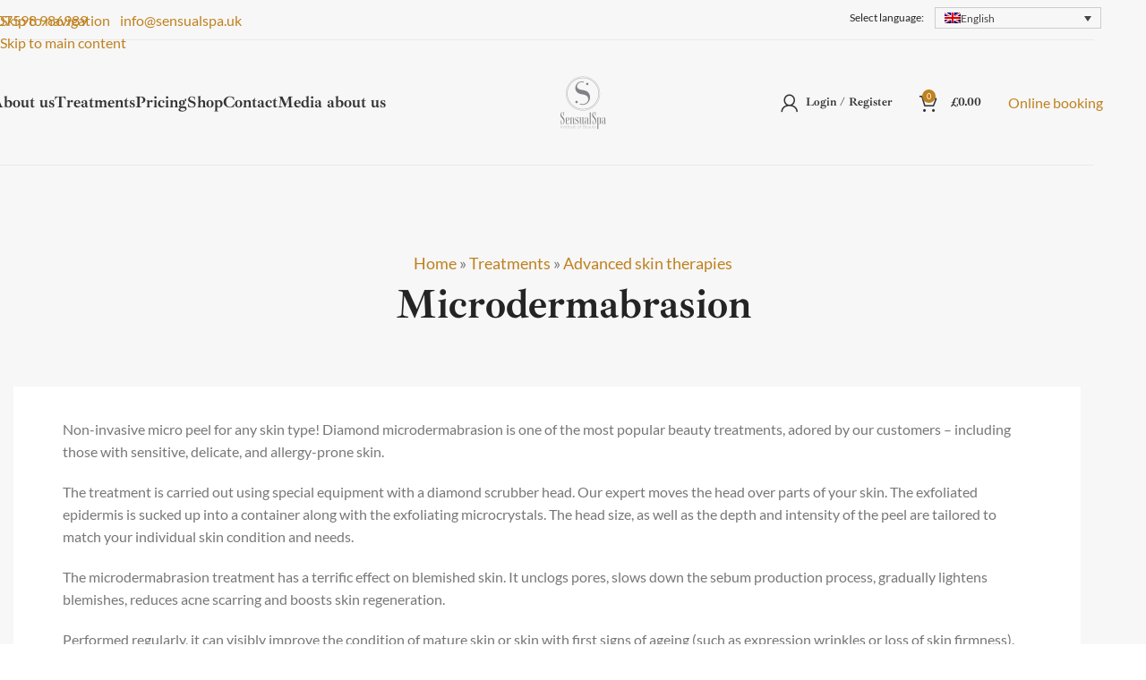

--- FILE ---
content_type: text/html; charset=UTF-8
request_url: https://www.sensualspa.uk/treatment/microdermabrasion/
body_size: 35221
content:
<!DOCTYPE html>
<html lang="en-US">
<head>
	<meta charset="UTF-8">
	<link rel="profile" href="https://gmpg.org/xfn/11">
	<link rel="pingback" href="https://www.sensualspa.uk/xmlrpc.php">

	<style>
#wpadminbar #wp-admin-bar-wccp_free_top_button .ab-icon:before {
	content: "\f160";
	color: #02CA02;
	top: 3px;
}
#wpadminbar #wp-admin-bar-wccp_free_top_button .ab-icon {
	transform: rotate(45deg);
}
</style>
<meta name='robots' content='index, follow, max-image-preview:large, max-snippet:-1, max-video-preview:-1' />

<!-- Google Tag Manager by PYS -->
    <script data-cfasync="false" data-pagespeed-no-defer>
	    window.dataLayerPYS = window.dataLayerPYS || [];
	</script>
<!-- End Google Tag Manager by PYS -->
<!-- Google Tag Manager by PYS -->
<script data-cfasync="false" data-pagespeed-no-defer>
	var pys_datalayer_name = "dataLayer";
	window.dataLayer = window.dataLayer || [];</script> 
<!-- End Google Tag Manager by PYS -->
	<!-- This site is optimized with the Yoast SEO plugin v26.6 - https://yoast.com/wordpress/plugins/seo/ -->
	<title>Microdermabrasion | SensualSpa Institute of Beauty Sheffield</title>
<link data-rocket-preload as="style" data-wpr-hosted-gf-parameters="family=Lato%3A400%2C700%7CIbarra%20Real%20Nova%3A400%2C600%2C700&display=swap" href="https://www.sensualspa.uk/wp-content/cache/fonts/1/google-fonts/css/5/4/b/4d2512dea28fe12e436e7e17370fe.css" rel="preload">
<link data-wpr-hosted-gf-parameters="family=Lato%3A400%2C700%7CIbarra%20Real%20Nova%3A400%2C600%2C700&display=swap" href="https://www.sensualspa.uk/wp-content/cache/fonts/1/google-fonts/css/5/4/b/4d2512dea28fe12e436e7e17370fe.css" media="print" onload="this.media=&#039;all&#039;" rel="stylesheet">
<noscript data-wpr-hosted-gf-parameters=""><link rel="stylesheet" href="https://fonts.googleapis.com/css?family=Lato%3A400%2C700%7CIbarra%20Real%20Nova%3A400%2C600%2C700&#038;display=swap"></noscript>
	<meta name="description" content="Diamond microdermabrasion carried out using special equipment with a diamond scrubber head. Targets skin impurities and imperfections. Book now!" />
	<link rel="canonical" href="https://www.sensualspa.uk/treatment/microdermabrasion/" />
	<meta property="og:locale" content="en_US" />
	<meta property="og:type" content="article" />
	<meta property="og:title" content="Microdermabrasion | SensualSpa Institute of Beauty Sheffield" />
	<meta property="og:description" content="Diamond microdermabrasion carried out using special equipment with a diamond scrubber head. Targets skin impurities and imperfections. Book now!" />
	<meta property="og:url" content="https://www.sensualspa.uk/treatment/microdermabrasion/" />
	<meta property="og:site_name" content="Sensual SPA Institute of Beauty" />
	<meta property="article:modified_time" content="2021-09-02T11:54:38+00:00" />
	<meta name="twitter:card" content="summary_large_image" />
	<meta name="twitter:label1" content="Est. reading time" />
	<meta name="twitter:data1" content="2 minutes" />
	<script type="application/ld+json" class="yoast-schema-graph">{"@context":"https://schema.org","@graph":[{"@type":"WebPage","@id":"https://www.sensualspa.uk/treatment/microdermabrasion/","url":"https://www.sensualspa.uk/treatment/microdermabrasion/","name":"Microdermabrasion | SensualSpa Institute of Beauty Sheffield","isPartOf":{"@id":"https://www.sensualspa.uk/#website"},"datePublished":"2021-08-03T11:53:16+00:00","dateModified":"2021-09-02T11:54:38+00:00","description":"Diamond microdermabrasion carried out using special equipment with a diamond scrubber head. Targets skin impurities and imperfections. Book now!","breadcrumb":{"@id":"https://www.sensualspa.uk/treatment/microdermabrasion/#breadcrumb"},"inLanguage":"en-US","potentialAction":[{"@type":"ReadAction","target":["https://www.sensualspa.uk/treatment/microdermabrasion/"]}]},{"@type":"BreadcrumbList","@id":"https://www.sensualspa.uk/treatment/microdermabrasion/#breadcrumb","itemListElement":[{"@type":"ListItem","position":1,"name":"Strona główna","item":"https://www.sensualspa.uk/"},{"@type":"ListItem","position":2,"name":"Treatments","item":"https://www.sensualspa.uk/treatments/"},{"@type":"ListItem","position":3,"name":"Microdermabrasion"}]},{"@type":"WebSite","@id":"https://www.sensualspa.uk/#website","url":"https://www.sensualspa.uk/","name":"Sensual SPA Institute of Beauty","description":"","potentialAction":[{"@type":"SearchAction","target":{"@type":"EntryPoint","urlTemplate":"https://www.sensualspa.uk/?s={search_term_string}"},"query-input":{"@type":"PropertyValueSpecification","valueRequired":true,"valueName":"search_term_string"}}],"inLanguage":"en-US"}]}</script>
	<!-- / Yoast SEO plugin. -->


<script type='application/javascript' id='pys-version-script'>console.log('PixelYourSite PRO version 11.1.1');</script>
<link rel='dns-prefetch' href='//connect.facebook.net' />
<link rel='dns-prefetch' href='//www.googletagmanager.com' />
<link rel='dns-prefetch' href='//fonts.googleapis.com' />
<link href='https://fonts.gstatic.com' crossorigin rel='preconnect' />
<link rel="alternate" title="oEmbed (JSON)" type="application/json+oembed" href="https://www.sensualspa.uk/wp-json/oembed/1.0/embed?url=https%3A%2F%2Fwww.sensualspa.uk%2Ftreatment%2Fmicrodermabrasion%2F" />
<link rel="alternate" title="oEmbed (XML)" type="text/xml+oembed" href="https://www.sensualspa.uk/wp-json/oembed/1.0/embed?url=https%3A%2F%2Fwww.sensualspa.uk%2Ftreatment%2Fmicrodermabrasion%2F&#038;format=xml" />
<style id='wp-img-auto-sizes-contain-inline-css' type='text/css'>
img:is([sizes=auto i],[sizes^="auto," i]){contain-intrinsic-size:3000px 1500px}
/*# sourceURL=wp-img-auto-sizes-contain-inline-css */
</style>
<link data-minify="1" rel='stylesheet' id='berocket_products_label_style-css' href='https://www.sensualspa.uk/wp-content/cache/min/1/wp-content/plugins/advanced-product-labels-for-woocommerce/css/frontend.css?ver=1767618515' type='text/css' media='all' />
<style id='berocket_products_label_style-inline-css' type='text/css'>

        .berocket_better_labels:before,
        .berocket_better_labels:after {
            clear: both;
            content: " ";
            display: block;
        }
        .berocket_better_labels.berocket_better_labels_image {
            position: absolute!important;
            top: 0px!important;
            bottom: 0px!important;
            left: 0px!important;
            right: 0px!important;
            pointer-events: none;
        }
        .berocket_better_labels.berocket_better_labels_image * {
            pointer-events: none;
        }
        .berocket_better_labels.berocket_better_labels_image img,
        .berocket_better_labels.berocket_better_labels_image .fa,
        .berocket_better_labels.berocket_better_labels_image .berocket_color_label,
        .berocket_better_labels.berocket_better_labels_image .berocket_image_background,
        .berocket_better_labels .berocket_better_labels_line .br_alabel,
        .berocket_better_labels .berocket_better_labels_line .br_alabel span {
            pointer-events: all;
        }
        .berocket_better_labels .berocket_color_label,
        .br_alabel .berocket_color_label {
            width: 100%;
            height: 100%;
            display: block;
        }
        .berocket_better_labels .berocket_better_labels_position_left {
            text-align:left;
            float: left;
            clear: left;
        }
        .berocket_better_labels .berocket_better_labels_position_center {
            text-align:center;
        }
        .berocket_better_labels .berocket_better_labels_position_right {
            text-align:right;
            float: right;
            clear: right;
        }
        .berocket_better_labels.berocket_better_labels_label {
            clear: both
        }
        .berocket_better_labels .berocket_better_labels_line {
            line-height: 1px;
        }
        .berocket_better_labels.berocket_better_labels_label .berocket_better_labels_line {
            clear: none;
        }
        .berocket_better_labels .berocket_better_labels_position_left .berocket_better_labels_line {
            clear: left;
        }
        .berocket_better_labels .berocket_better_labels_position_right .berocket_better_labels_line {
            clear: right;
        }
        .berocket_better_labels .berocket_better_labels_line .br_alabel {
            display: inline-block;
            position: relative;
            top: 0!important;
            left: 0!important;
            right: 0!important;
            line-height: 1px;
        }.berocket_better_labels .berocket_better_labels_position {
                display: flex;
                flex-direction: column;
            }
            .berocket_better_labels .berocket_better_labels_position.berocket_better_labels_position_left {
                align-items: start;
            }
            .berocket_better_labels .berocket_better_labels_position.berocket_better_labels_position_right {
                align-items: end;
            }
            .rtl .berocket_better_labels .berocket_better_labels_position.berocket_better_labels_position_left {
                align-items: end;
            }
            .rtl .berocket_better_labels .berocket_better_labels_position.berocket_better_labels_position_right {
                align-items: start;
            }
            .berocket_better_labels .berocket_better_labels_position.berocket_better_labels_position_center {
                align-items: center;
            }
            .berocket_better_labels .berocket_better_labels_position .berocket_better_labels_inline {
                display: flex;
                align-items: start;
            }
/*# sourceURL=berocket_products_label_style-inline-css */
</style>
<link data-minify="1" rel='stylesheet' id='woosb-blocks-css' href='https://www.sensualspa.uk/wp-content/cache/min/1/wp-content/plugins/woo-product-bundle/assets/css/blocks.css?ver=1767618515' type='text/css' media='all' />
<link data-minify="1" rel='stylesheet' id='fluentform-elementor-widget-css' href='https://www.sensualspa.uk/wp-content/cache/min/1/wp-content/plugins/fluentform/assets/css/fluent-forms-elementor-widget.css?ver=1767618515' type='text/css' media='all' />
<style id='safe-svg-svg-icon-style-inline-css' type='text/css'>
.safe-svg-cover{text-align:center}.safe-svg-cover .safe-svg-inside{display:inline-block;max-width:100%}.safe-svg-cover svg{fill:currentColor;height:100%;max-height:100%;max-width:100%;width:100%}

/*# sourceURL=https://www.sensualspa.uk/wp-content/plugins/safe-svg/dist/safe-svg-block-frontend.css */
</style>
<link data-minify="1" rel='stylesheet' id='mailerlite_forms.css-css' href='https://www.sensualspa.uk/wp-content/cache/min/1/wp-content/plugins/official-mailerlite-sign-up-forms/assets/css/mailerlite_forms.css?ver=1767618515' type='text/css' media='all' />
<style id='woocommerce-inline-inline-css' type='text/css'>
.woocommerce form .form-row .required { visibility: visible; }
/*# sourceURL=woocommerce-inline-inline-css */
</style>
<link rel='stylesheet' id='wpml-legacy-dropdown-0-css' href='https://www.sensualspa.uk/wp-content/plugins/sitepress-multilingual-cms/templates/language-switchers/legacy-dropdown/style.min.css?ver=1' type='text/css' media='all' />
<style id='wpml-legacy-dropdown-0-inline-css' type='text/css'>
.wpml-ls-statics-shortcode_actions{background-color:#f7f7f7;}.wpml-ls-statics-shortcode_actions .wpml-ls-current-language > a {background-color:#f7f7f7;}
/*# sourceURL=wpml-legacy-dropdown-0-inline-css */
</style>
<link rel='stylesheet' id='bookly-ladda.min.css-css' href='https://www.sensualspa.uk/wp-content/plugins/bookly-responsive-appointment-booking-tool/frontend/resources/css/ladda.min.css?ver=26.3' type='text/css' media='all' />
<link data-minify="1" rel='stylesheet' id='bookly-tailwind.css-css' href='https://www.sensualspa.uk/wp-content/cache/background-css/1/www.sensualspa.uk/wp-content/cache/min/1/wp-content/plugins/bookly-responsive-appointment-booking-tool/backend/resources/tailwind/tailwind.css?ver=1767618515&wpr_t=1768580926' type='text/css' media='all' />
<link data-minify="1" rel='stylesheet' id='bookly-modern-booking-form-calendar.css-css' href='https://www.sensualspa.uk/wp-content/cache/min/1/wp-content/plugins/bookly-responsive-appointment-booking-tool/frontend/resources/css/modern-booking-form-calendar.css?ver=1767618515' type='text/css' media='all' />
<link data-minify="1" rel='stylesheet' id='bookly-bootstrap-icons.min.css-css' href='https://www.sensualspa.uk/wp-content/cache/min/1/wp-content/plugins/bookly-responsive-appointment-booking-tool/frontend/resources/css/bootstrap-icons.min.css?ver=1767618515' type='text/css' media='all' />
<link data-minify="1" rel='stylesheet' id='bookly-intlTelInput.css-css' href='https://www.sensualspa.uk/wp-content/cache/min/1/wp-content/plugins/bookly-responsive-appointment-booking-tool/frontend/resources/css/intlTelInput.css?ver=1767618515' type='text/css' media='all' />
<link data-minify="1" rel='stylesheet' id='bookly-bookly-main.css-css' href='https://www.sensualspa.uk/wp-content/cache/background-css/1/www.sensualspa.uk/wp-content/cache/min/1/wp-content/plugins/bookly-responsive-appointment-booking-tool/frontend/resources/css/bookly-main.css?ver=1767618515&wpr_t=1768580926' type='text/css' media='all' />
<link rel='stylesheet' id='bookly-bootstrap.min.css-css' href='https://www.sensualspa.uk/wp-content/cache/background-css/1/www.sensualspa.uk/wp-content/plugins/bookly-responsive-appointment-booking-tool/backend/resources/bootstrap/css/bootstrap.min.css?ver=26.3&wpr_t=1768580926' type='text/css' media='all' />
<link data-minify="1" rel='stylesheet' id='bookly-customer-profile.css-css' href='https://www.sensualspa.uk/wp-content/cache/min/1/wp-content/plugins/bookly-addon-pro/frontend/modules/customer_profile/resources/css/customer-profile.css?ver=1767618515' type='text/css' media='all' />
<link data-minify="1" rel='stylesheet' id='cms-navigation-style-base-css' href='https://www.sensualspa.uk/wp-content/cache/min/1/wp-content/plugins/wpml-cms-nav/res/css/cms-navigation-base.css?ver=1767618515' type='text/css' media='screen' />
<link data-minify="1" rel='stylesheet' id='cms-navigation-style-css' href='https://www.sensualspa.uk/wp-content/cache/background-css/1/www.sensualspa.uk/wp-content/cache/min/1/wp-content/plugins/wpml-cms-nav/res/css/cms-navigation.css?ver=1767618515&wpr_t=1768580926' type='text/css' media='screen' />
<link data-minify="1" rel='stylesheet' id='woosb-frontend-css' href='https://www.sensualspa.uk/wp-content/cache/min/1/wp-content/plugins/woo-product-bundle/assets/css/frontend.css?ver=1767618515' type='text/css' media='all' />
<link data-minify="1" rel='stylesheet' id='elementor-icons-css' href='https://www.sensualspa.uk/wp-content/cache/min/1/wp-content/plugins/elementor/assets/lib/eicons/css/elementor-icons.min.css?ver=1767618515' type='text/css' media='all' />
<link rel='stylesheet' id='elementor-frontend-css' href='https://www.sensualspa.uk/wp-content/plugins/elementor/assets/css/frontend.min.css?ver=3.34.0' type='text/css' media='all' />
<link data-minify="1" rel='stylesheet' id='elementor-post-7-css' href='https://www.sensualspa.uk/wp-content/cache/min/1/wp-content/uploads/elementor/css/post-7.css?ver=1767618515' type='text/css' media='all' />
<link data-minify="1" rel='stylesheet' id='elementor-post-14966-css' href='https://www.sensualspa.uk/wp-content/cache/min/1/wp-content/uploads/elementor/css/post-14966.css?ver=1767619563' type='text/css' media='all' />
<link data-minify="1" rel='stylesheet' id='woo_discount_pro_style-css' href='https://www.sensualspa.uk/wp-content/cache/min/1/wp-content/plugins/woo-discount-rules-pro/Assets/Css/awdr_style.css?ver=1767618515' type='text/css' media='all' />
<link rel='stylesheet' id='wd-style-base-css' href='https://www.sensualspa.uk/wp-content/cache/background-css/1/www.sensualspa.uk/wp-content/themes/woodmart/css/parts/base.min.css?ver=8.3.8&wpr_t=1768580926' type='text/css' media='all' />
<link rel='stylesheet' id='wd-helpers-wpb-elem-css' href='https://www.sensualspa.uk/wp-content/themes/woodmart/css/parts/helpers-wpb-elem.min.css?ver=8.3.8' type='text/css' media='all' />
<link rel='stylesheet' id='wd-revolution-slider-css' href='https://www.sensualspa.uk/wp-content/themes/woodmart/css/parts/int-rev-slider.min.css?ver=8.3.8' type='text/css' media='all' />
<link rel='stylesheet' id='wd-woo-paypal-payments-css' href='https://www.sensualspa.uk/wp-content/themes/woodmart/css/parts/int-woo-paypal-payments.min.css?ver=8.3.8' type='text/css' media='all' />
<link rel='stylesheet' id='wd-wpml-css' href='https://www.sensualspa.uk/wp-content/themes/woodmart/css/parts/int-wpml.min.css?ver=8.3.8' type='text/css' media='all' />
<link rel='stylesheet' id='wd-int-wpml-curr-switch-css' href='https://www.sensualspa.uk/wp-content/themes/woodmart/css/parts/int-wpml-curr-switch.min.css?ver=8.3.8' type='text/css' media='all' />
<link rel='stylesheet' id='wd-elementor-base-css' href='https://www.sensualspa.uk/wp-content/themes/woodmart/css/parts/int-elem-base.min.css?ver=8.3.8' type='text/css' media='all' />
<link rel='stylesheet' id='wd-elementor-pro-base-css' href='https://www.sensualspa.uk/wp-content/themes/woodmart/css/parts/int-elementor-pro.min.css?ver=8.3.8' type='text/css' media='all' />
<link rel='stylesheet' id='wd-woocommerce-base-css' href='https://www.sensualspa.uk/wp-content/themes/woodmart/css/parts/woocommerce-base.min.css?ver=8.3.8' type='text/css' media='all' />
<link rel='stylesheet' id='wd-mod-star-rating-css' href='https://www.sensualspa.uk/wp-content/themes/woodmart/css/parts/mod-star-rating.min.css?ver=8.3.8' type='text/css' media='all' />
<link rel='stylesheet' id='wd-woocommerce-block-notices-css' href='https://www.sensualspa.uk/wp-content/themes/woodmart/css/parts/woo-mod-block-notices.min.css?ver=8.3.8' type='text/css' media='all' />
<link rel='stylesheet' id='wd-wp-blocks-css' href='https://www.sensualspa.uk/wp-content/themes/woodmart/css/parts/wp-blocks.min.css?ver=8.3.8' type='text/css' media='all' />
<link data-minify="1" rel='stylesheet' id='child-style-css' href='https://www.sensualspa.uk/wp-content/cache/min/1/wp-content/themes/woodmart-child/style.css?ver=1767618515' type='text/css' media='all' />
<link rel='stylesheet' id='wd-header-base-css' href='https://www.sensualspa.uk/wp-content/themes/woodmart/css/parts/header-base.min.css?ver=8.3.8' type='text/css' media='all' />
<link rel='stylesheet' id='wd-mod-tools-css' href='https://www.sensualspa.uk/wp-content/themes/woodmart/css/parts/mod-tools.min.css?ver=8.3.8' type='text/css' media='all' />
<link rel='stylesheet' id='wd-header-elements-base-css' href='https://www.sensualspa.uk/wp-content/themes/woodmart/css/parts/header-el-base.min.css?ver=8.3.8' type='text/css' media='all' />
<link rel='stylesheet' id='wd-info-box-css' href='https://www.sensualspa.uk/wp-content/themes/woodmart/css/parts/el-info-box.min.css?ver=8.3.8' type='text/css' media='all' />
<link rel='stylesheet' id='wd-header-my-account-dropdown-css' href='https://www.sensualspa.uk/wp-content/themes/woodmart/css/parts/header-el-my-account-dropdown.min.css?ver=8.3.8' type='text/css' media='all' />
<link rel='stylesheet' id='wd-woo-mod-login-form-css' href='https://www.sensualspa.uk/wp-content/themes/woodmart/css/parts/woo-mod-login-form.min.css?ver=8.3.8' type='text/css' media='all' />
<link rel='stylesheet' id='wd-header-my-account-css' href='https://www.sensualspa.uk/wp-content/themes/woodmart/css/parts/header-el-my-account.min.css?ver=8.3.8' type='text/css' media='all' />
<link rel='stylesheet' id='wd-header-cart-css' href='https://www.sensualspa.uk/wp-content/themes/woodmart/css/parts/header-el-cart.min.css?ver=8.3.8' type='text/css' media='all' />
<link rel='stylesheet' id='wd-widget-shopping-cart-css' href='https://www.sensualspa.uk/wp-content/themes/woodmart/css/parts/woo-widget-shopping-cart.min.css?ver=8.3.8' type='text/css' media='all' />
<link rel='stylesheet' id='wd-widget-product-list-css' href='https://www.sensualspa.uk/wp-content/themes/woodmart/css/parts/woo-widget-product-list.min.css?ver=8.3.8' type='text/css' media='all' />
<link rel='stylesheet' id='wd-button-css' href='https://www.sensualspa.uk/wp-content/themes/woodmart/css/parts/el-button.min.css?ver=8.3.8' type='text/css' media='all' />
<link rel='stylesheet' id='wd-header-cart-side-css' href='https://www.sensualspa.uk/wp-content/themes/woodmart/css/parts/header-el-cart-side.min.css?ver=8.3.8' type='text/css' media='all' />
<link rel='stylesheet' id='wd-header-mobile-nav-dropdown-css' href='https://www.sensualspa.uk/wp-content/themes/woodmart/css/parts/header-el-mobile-nav-dropdown.min.css?ver=8.3.8' type='text/css' media='all' />
<link rel='stylesheet' id='wd-page-title-css' href='https://www.sensualspa.uk/wp-content/themes/woodmart/css/parts/page-title.min.css?ver=8.3.8' type='text/css' media='all' />
<link rel='stylesheet' id='wd-section-title-css' href='https://www.sensualspa.uk/wp-content/themes/woodmart/css/parts/el-section-title.min.css?ver=8.3.8' type='text/css' media='all' />
<link rel='stylesheet' id='wd-footer-base-css' href='https://www.sensualspa.uk/wp-content/themes/woodmart/css/parts/footer-base.min.css?ver=8.3.8' type='text/css' media='all' />
<link rel='stylesheet' id='wd-list-css' href='https://www.sensualspa.uk/wp-content/themes/woodmart/css/parts/el-list.min.css?ver=8.3.8' type='text/css' media='all' />
<link rel='stylesheet' id='wd-el-list-css' href='https://www.sensualspa.uk/wp-content/themes/woodmart/css/parts/el-list-wpb-elem.min.css?ver=8.3.8' type='text/css' media='all' />
<link rel='stylesheet' id='wd-scroll-top-css' href='https://www.sensualspa.uk/wp-content/themes/woodmart/css/parts/opt-scrolltotop.min.css?ver=8.3.8' type='text/css' media='all' />
<link rel='stylesheet' id='wd-header-my-account-sidebar-css' href='https://www.sensualspa.uk/wp-content/themes/woodmart/css/parts/header-el-my-account-sidebar.min.css?ver=8.3.8' type='text/css' media='all' />
<link rel='stylesheet' id='wd-cookies-popup-css' href='https://www.sensualspa.uk/wp-content/themes/woodmart/css/parts/opt-cookies.min.css?ver=8.3.8' type='text/css' media='all' />

<style id='rocket-lazyload-inline-css' type='text/css'>
.rll-youtube-player{position:relative;padding-bottom:56.23%;height:0;overflow:hidden;max-width:100%;}.rll-youtube-player:focus-within{outline: 2px solid currentColor;outline-offset: 5px;}.rll-youtube-player iframe{position:absolute;top:0;left:0;width:100%;height:100%;z-index:100;background:0 0}.rll-youtube-player img{bottom:0;display:block;left:0;margin:auto;max-width:100%;width:100%;position:absolute;right:0;top:0;border:none;height:auto;-webkit-transition:.4s all;-moz-transition:.4s all;transition:.4s all}.rll-youtube-player img:hover{-webkit-filter:brightness(75%)}.rll-youtube-player .play{height:100%;width:100%;left:0;top:0;position:absolute;background:var(--wpr-bg-bb968cdb-f6ba-4673-b055-9d8454341240) no-repeat center;background-color: transparent !important;cursor:pointer;border:none;}
/*# sourceURL=rocket-lazyload-inline-css */
</style>
<link data-minify="1" rel='stylesheet' id='cuw_template-css' href='https://www.sensualspa.uk/wp-content/cache/min/1/wp-content/plugins/checkout-upsell-and-order-bumps/assets/css/template.css?ver=1767618515' type='text/css' media='all' />
<link data-minify="1" rel='stylesheet' id='cuw_frontend-css' href='https://www.sensualspa.uk/wp-content/cache/min/1/wp-content/plugins/checkout-upsell-and-order-bumps/assets/css/frontend.css?ver=1767618515' type='text/css' media='all' />
<link data-minify="1" rel='stylesheet' id='elementor-gf-local-roboto-css' href='https://www.sensualspa.uk/wp-content/cache/min/1/wp-content/uploads/elementor/google-fonts/css/roboto.css?ver=1767618515' type='text/css' media='all' />
<link data-minify="1" rel='stylesheet' id='elementor-gf-local-robotoslab-css' href='https://www.sensualspa.uk/wp-content/cache/min/1/wp-content/uploads/elementor/google-fonts/css/robotoslab.css?ver=1767618515' type='text/css' media='all' />
<script type="text/javascript" src="https://www.sensualspa.uk/wp-includes/js/jquery/jquery.min.js?ver=3.7.1" id="jquery-core-js"></script>
<script type="text/javascript" src="https://www.sensualspa.uk/wp-includes/js/jquery/jquery-migrate.min.js?ver=3.4.1" id="jquery-migrate-js"></script>
<script type="text/javascript" src="https://www.sensualspa.uk/wp-content/plugins/woocommerce/assets/js/jquery-blockui/jquery.blockUI.min.js?ver=2.7.0-wc.10.4.3" id="wc-jquery-blockui-js" defer="defer" data-wp-strategy="defer"></script>
<script type="text/javascript" id="wc-add-to-cart-js-extra">
/* <![CDATA[ */
var wc_add_to_cart_params = {"ajax_url":"/wp-admin/admin-ajax.php","wc_ajax_url":"/?wc-ajax=%%endpoint%%","i18n_view_cart":"View cart","cart_url":"https://www.sensualspa.uk/cart/","is_cart":"","cart_redirect_after_add":"no"};
//# sourceURL=wc-add-to-cart-js-extra
/* ]]> */
</script>
<script type="text/javascript" src="https://www.sensualspa.uk/wp-content/plugins/woocommerce/assets/js/frontend/add-to-cart.min.js?ver=10.4.3" id="wc-add-to-cart-js" defer="defer" data-wp-strategy="defer"></script>
<script type="text/javascript" src="https://www.sensualspa.uk/wp-content/plugins/woocommerce/assets/js/js-cookie/js.cookie.min.js?ver=2.1.4-wc.10.4.3" id="wc-js-cookie-js" defer="defer" data-wp-strategy="defer"></script>
<script type="text/javascript" id="woocommerce-js-extra">
/* <![CDATA[ */
var woocommerce_params = {"ajax_url":"/wp-admin/admin-ajax.php","wc_ajax_url":"/?wc-ajax=%%endpoint%%","i18n_password_show":"Show password","i18n_password_hide":"Hide password","currency":"GBP"};
//# sourceURL=woocommerce-js-extra
/* ]]> */
</script>
<script type="text/javascript" src="https://www.sensualspa.uk/wp-content/plugins/woocommerce/assets/js/frontend/woocommerce.min.js?ver=10.4.3" id="woocommerce-js" defer="defer" data-wp-strategy="defer"></script>
<script type="text/javascript" src="https://www.sensualspa.uk/wp-content/plugins/sitepress-multilingual-cms/templates/language-switchers/legacy-dropdown/script.min.js?ver=1" id="wpml-legacy-dropdown-0-js"></script>
<script type="text/javascript" src="https://connect.facebook.net/en_US/sdk.js?ver=6.9" id="bookly-sdk.js-js"></script>
<script type="text/javascript" src="https://www.sensualspa.uk/wp-content/plugins/bookly-responsive-appointment-booking-tool/frontend/resources/js/spin.min.js?ver=26.3" id="bookly-spin.min.js-js"></script>
<script type="text/javascript" id="bookly-globals-js-extra">
/* <![CDATA[ */
var BooklyL10nGlobal = {"csrf_token":"cb297d67d0","ajax_url_backend":"https://www.sensualspa.uk/wp-admin/admin-ajax.php","ajax_url_frontend":"https://www.sensualspa.uk/wp-admin/admin-ajax.php?lang=en","mjsTimeFormat":"h:mm a","datePicker":{"format":"MMMM D, YYYY","monthNames":["January","February","March","April","May","June","July","August","September","October","November","December"],"daysOfWeek":["Sun","Mon","Tue","Wed","Thu","Fri","Sat"],"firstDay":1,"monthNamesShort":["Jan","Feb","Mar","Apr","May","Jun","Jul","Aug","Sep","Oct","Nov","Dec"],"dayNames":["Sunday","Monday","Tuesday","Wednesday","Thursday","Friday","Saturday"],"dayNamesShort":["Sun","Mon","Tue","Wed","Thu","Fri","Sat"],"meridiem":{"am":"am","pm":"pm","AM":"AM","PM":"PM"}},"dateRange":{"format":"MMMM D, YYYY","applyLabel":"Apply","cancelLabel":"Cancel","fromLabel":"From","toLabel":"To","customRangeLabel":"Custom range","tomorrow":"Tomorrow","today":"Today","anyTime":"Any time","yesterday":"Yesterday","last_7":"Last 7 days","last_30":"Last 30 days","next_7":"Next 7 days","next_30":"Next 30 days","thisMonth":"This month","nextMonth":"Next month","lastMonth":"Last month","firstDay":1},"l10n":{"apply":"Apply","cancel":"Cancel","areYouSure":"Are you sure?"},"addons":["pro"],"cloud_products":"","data":{}};
//# sourceURL=bookly-globals-js-extra
/* ]]> */
</script>
<script type="text/javascript" src="https://www.sensualspa.uk/wp-content/plugins/bookly-responsive-appointment-booking-tool/frontend/resources/js/ladda.min.js?ver=26.3" id="bookly-ladda.min.js-js"></script>
<script type="text/javascript" src="https://www.sensualspa.uk/wp-content/plugins/bookly-responsive-appointment-booking-tool/backend/resources/js/moment.min.js?ver=26.3" id="bookly-moment.min.js-js"></script>
<script type="text/javascript" src="https://www.sensualspa.uk/wp-content/plugins/bookly-responsive-appointment-booking-tool/frontend/resources/js/hammer.min.js?ver=26.3" id="bookly-hammer.min.js-js"></script>
<script type="text/javascript" src="https://www.sensualspa.uk/wp-content/plugins/bookly-responsive-appointment-booking-tool/frontend/resources/js/jquery.hammer.min.js?ver=26.3" id="bookly-jquery.hammer.min.js-js"></script>
<script type="text/javascript" src="https://www.sensualspa.uk/wp-content/plugins/bookly-responsive-appointment-booking-tool/frontend/resources/js/qrcode.js?ver=26.3" id="bookly-qrcode.js-js"></script>
<script type="text/javascript" id="bookly-bookly.min.js-js-extra">
/* <![CDATA[ */
var BooklyL10n = {"ajaxurl":"https://www.sensualspa.uk/wp-admin/admin-ajax.php?lang=en","csrf_token":"cb297d67d0","months":["January","February","March","April","May","June","July","August","September","October","November","December"],"days":["Sunday","Monday","Tuesday","Wednesday","Thursday","Friday","Saturday"],"daysShort":["Sun","Mon","Tue","Wed","Thu","Fri","Sat"],"monthsShort":["Jan","Feb","Mar","Apr","May","Jun","Jul","Aug","Sep","Oct","Nov","Dec"],"show_more":"Show more","sessionHasExpired":"Your session has expired. Please press \"Ok\" to refresh the page"};
//# sourceURL=bookly-bookly.min.js-js-extra
/* ]]> */
</script>
<script type="text/javascript" src="https://www.sensualspa.uk/wp-content/plugins/bookly-responsive-appointment-booking-tool/frontend/resources/js/bookly.min.js?ver=26.3" id="bookly-bookly.min.js-js"></script>
<script type="text/javascript" src="https://www.sensualspa.uk/wp-content/plugins/bookly-responsive-appointment-booking-tool/frontend/resources/js/intlTelInput.min.js?ver=26.3" id="bookly-intlTelInput.min.js-js"></script>
<script type="text/javascript" id="bookly-customer-profile.js-js-extra">
/* <![CDATA[ */
var BooklyCustomerProfileL10n = {"csrf_token":"cb297d67d0","show_more":"Show more"};
//# sourceURL=bookly-customer-profile.js-js-extra
/* ]]> */
</script>
<script type="text/javascript" src="https://www.sensualspa.uk/wp-content/plugins/bookly-addon-pro/frontend/modules/customer_profile/resources/js/customer-profile.js?ver=9.5" id="bookly-customer-profile.js-js"></script>
<script type="text/javascript" src="https://www.sensualspa.uk/wp-content/plugins/pixelyoursite-pro/dist/scripts/js.cookie-2.1.3.min.js?ver=2.1.3" id="js-cookie-pys-js"></script>
<script type="text/javascript" src="https://www.sensualspa.uk/wp-content/plugins/pixelyoursite-pro/dist/scripts/jquery.bind-first-0.2.3.min.js?ver=6.9" id="jquery-bind-first-js"></script>
<script type="text/javascript" src="https://www.sensualspa.uk/wp-content/plugins/pixelyoursite-pro/dist/scripts/sha256.js?ver=0.11.0" id="js-sha256-js"></script>
<script type="text/javascript" id="pys-js-extra">
/* <![CDATA[ */
var pysOptions = {"staticEvents":{"facebook":{"init_event":[{"delay":0,"type":"static","name":"PageView","eventID":"797df410-9d66-454c-a708-2b3e031d6c23","pixelIds":["1594538687367956"],"params":{"page_title":"Microdermabrasion","post_type":"treatment","post_id":14966,"plugin":"PixelYourSite","event_url":"www.sensualspa.uk/treatment/microdermabrasion/","user_role":"guest"},"e_id":"init_event","ids":[],"hasTimeWindow":false,"timeWindow":0,"woo_order":"","edd_order":""}]}},"dynamicEvents":[],"triggerEvents":[],"triggerEventTypes":[],"facebook":{"pixelIds":["1594538687367956"],"advancedMatchingEnabled":false,"advancedMatching":[],"removeMetadata":false,"wooVariableAsSimple":false,"serverApiEnabled":true,"wooCRSendFromServer":false,"send_external_id":true},"google_ads":{"conversion_ids":["AW-10906725508"],"enhanced_conversion":["index_0"],"woo_purchase_conversion_track":"current_event","woo_initiate_checkout_conversion_track":"current_event","woo_add_to_cart_conversion_track":"current_event","woo_view_content_conversion_track":"current_event","woo_view_category_conversion_track":"current_event","edd_purchase_conversion_track":"current_event","edd_initiate_checkout_conversion_track":"current_event","edd_add_to_cart_conversion_track":"current_event","edd_view_content_conversion_track":"current_event","edd_view_category_conversion_track":"current_event","wooVariableAsSimple":true,"crossDomainEnabled":false,"crossDomainAcceptIncoming":false,"crossDomainDomains":[]},"debug":"","siteUrl":"https://www.sensualspa.uk","ajaxUrl":"https://www.sensualspa.uk/wp-admin/admin-ajax.php","ajax_event":"2235c73c0a","trackUTMs":"1","trackTrafficSource":"1","user_id":"0","enable_lading_page_param":"1","cookie_duration":"7","enable_event_day_param":"1","enable_event_month_param":"1","enable_event_time_param":"1","enable_remove_target_url_param":"1","enable_remove_download_url_param":"1","visit_data_model":"first_visit","last_visit_duration":"60","enable_auto_save_advance_matching":"1","enable_success_send_form":"","enable_automatic_events":"","enable_event_video":"1","ajaxForServerEvent":"1","ajaxForServerStaticEvent":"1","send_external_id":"1","external_id_expire":"180","google_consent_mode":"1","data_persistency":"keep_data","advance_matching_form":{"enable_advance_matching_forms":true,"advance_matching_fn_names":["","first_name","first-name","first name","name","your-name"],"advance_matching_ln_names":["","last_name","last-name","last name"],"advance_matching_tel_names":["","phone","tel","your-phone"],"advance_matching_em_names":[]},"advance_matching_url":{"enable_advance_matching_url":true,"advance_matching_fn_names":[],"advance_matching_ln_names":[],"advance_matching_tel_names":[],"advance_matching_em_names":[]},"track_dynamic_fields":[],"gdpr":{"ajax_enabled":false,"all_disabled_by_api":false,"facebook_disabled_by_api":false,"tiktok_disabled_by_api":false,"analytics_disabled_by_api":false,"google_ads_disabled_by_api":false,"pinterest_disabled_by_api":false,"bing_disabled_by_api":false,"externalID_disabled_by_api":false,"facebook_prior_consent_enabled":true,"tiktok_prior_consent_enabled":true,"analytics_prior_consent_enabled":true,"google_ads_prior_consent_enabled":true,"pinterest_prior_consent_enabled":true,"bing_prior_consent_enabled":true,"cookiebot_integration_enabled":false,"cookiebot_facebook_consent_category":"marketing","cookiebot_tiktok_consent_category":"marketing","cookiebot_analytics_consent_category":"statistics","cookiebot_google_ads_consent_category":"marketing","cookiebot_pinterest_consent_category":"marketing","cookiebot_bing_consent_category":"marketing","cookie_notice_integration_enabled":false,"cookie_law_info_integration_enabled":false,"real_cookie_banner_integration_enabled":false,"consent_magic_integration_enabled":false,"analytics_storage":{"enabled":true,"value":"granted","filter":false},"ad_storage":{"enabled":true,"value":"granted","filter":false},"ad_user_data":{"enabled":true,"value":"granted","filter":false},"ad_personalization":{"enabled":true,"value":"granted","filter":false}},"cookie":{"disabled_all_cookie":false,"disabled_start_session_cookie":false,"disabled_advanced_form_data_cookie":false,"disabled_landing_page_cookie":false,"disabled_first_visit_cookie":false,"disabled_trafficsource_cookie":false,"disabled_utmTerms_cookie":false,"disabled_utmId_cookie":false},"tracking_analytics":{"TrafficSource":"direct","TrafficLanding":"https://www.sensualspa.uk/treatment/microdermabrasion/","TrafficUtms":[],"TrafficUtmsId":[],"userDataEnable":true,"userData":{"emails":[],"phones":[],"addresses":[]},"use_encoding_provided_data":true,"use_multiple_provided_data":true},"GATags":{"ga_datalayer_type":"default","ga_datalayer_name":"dataLayerPYS"},"automatic":{"enable_youtube":true,"enable_vimeo":true,"enable_video":true},"woo":{"enabled":true,"enabled_save_data_to_orders":true,"addToCartOnButtonEnabled":true,"addToCartOnButtonValueEnabled":true,"addToCartOnButtonValueOption":"price","woo_purchase_on_transaction":true,"singleProductId":null,"affiliateEnabled":false,"removeFromCartSelector":"form.woocommerce-cart-form .remove","addToCartCatchMethod":"add_cart_hook","is_order_received_page":false,"containOrderId":false,"affiliateEventName":"Lead"},"edd":{"enabled":false},"cache_bypass":"1768580926"};
//# sourceURL=pys-js-extra
/* ]]> */
</script>
<script type="text/javascript" src="https://www.sensualspa.uk/wp-content/plugins/pixelyoursite-pro/dist/scripts/public.js?ver=11.1.1" id="pys-js"></script>

<!-- Google tag (gtag.js) snippet added by Site Kit -->
<!-- Google Analytics snippet added by Site Kit -->
<script type="text/javascript" src="https://www.googletagmanager.com/gtag/js?id=GT-PBKKLRRP&l=dataLayerPYS" id="google_gtagjs-js" async></script>
<script type="text/javascript" id="google_gtagjs-js-after">
/* <![CDATA[ */
window.dataLayer = window.dataLayer || [];function gtag(){dataLayerPYS.push(arguments);}
gtag("set","linker",{"domains":["www.sensualspa.uk"]});
gtag("js", new Date());
gtag("set", "developer_id.dZTNiMT", true);
gtag("config", "GT-PBKKLRRP");
//# sourceURL=google_gtagjs-js-after
/* ]]> */
</script>
<script type="text/javascript" src="https://www.sensualspa.uk/wp-content/themes/woodmart/js/libs/device.min.js?ver=8.3.8" id="wd-device-library-js"></script>
<script type="text/javascript" src="https://www.sensualspa.uk/wp-content/themes/woodmart/js/scripts/global/scrollBar.min.js?ver=8.3.8" id="wd-scrollbar-js"></script>
<link rel="https://api.w.org/" href="https://www.sensualspa.uk/wp-json/" /><link rel="alternate" title="JSON" type="application/json" href="https://www.sensualspa.uk/wp-json/wp/v2/treatment/14966" /><meta name="generator" content="WPML ver:4.8.6 stt:1,40;" />
<style>.product .images {position: relative;}</style><meta name="generator" content="Site Kit by Google 1.168.0" />        <!-- MailerLite Universal -->
        <script>
            (function(w,d,e,u,f,l,n){w[f]=w[f]||function(){(w[f].q=w[f].q||[])
                .push(arguments);},l=d.createElement(e),l.async=1,l.src=u,
                n=d.getElementsByTagName(e)[0],n.parentNode.insertBefore(l,n);})
            (window,document,'script','https://assets.mailerlite.com/js/universal.js','ml');
            ml('account', '1317386');
            ml('enablePopups', true);
        </script>
        <!-- End MailerLite Universal -->
        <script id="wpcp_disable_selection" type="text/javascript">
var image_save_msg='You are not allowed to save images!';
	var no_menu_msg='Context Menu disabled!';
	var smessage = "Content is protected !!";

function disableEnterKey(e)
{
	var elemtype = e.target.tagName;
	
	elemtype = elemtype.toUpperCase();
	
	if (elemtype == "TEXT" || elemtype == "TEXTAREA" || elemtype == "INPUT" || elemtype == "PASSWORD" || elemtype == "SELECT" || elemtype == "OPTION" || elemtype == "EMBED")
	{
		elemtype = 'TEXT';
	}
	
	if (e.ctrlKey){
     var key;
     if(window.event)
          key = window.event.keyCode;     //IE
     else
          key = e.which;     //firefox (97)
    //if (key != 17) alert(key);
     if (elemtype!= 'TEXT' && (key == 97 || key == 65 || key == 67 || key == 99 || key == 88 || key == 120 || key == 26 || key == 85  || key == 86 || key == 83 || key == 43 || key == 73))
     {
		if(wccp_free_iscontenteditable(e)) return true;
		show_wpcp_message('You are not allowed to copy content or view source');
		return false;
     }else
     	return true;
     }
}


/*For contenteditable tags*/
function wccp_free_iscontenteditable(e)
{
	var e = e || window.event; // also there is no e.target property in IE. instead IE uses window.event.srcElement
  	
	var target = e.target || e.srcElement;

	var elemtype = e.target.nodeName;
	
	elemtype = elemtype.toUpperCase();
	
	var iscontenteditable = "false";
		
	if(typeof target.getAttribute!="undefined" ) iscontenteditable = target.getAttribute("contenteditable"); // Return true or false as string
	
	var iscontenteditable2 = false;
	
	if(typeof target.isContentEditable!="undefined" ) iscontenteditable2 = target.isContentEditable; // Return true or false as boolean

	if(target.parentElement.isContentEditable) iscontenteditable2 = true;
	
	if (iscontenteditable == "true" || iscontenteditable2 == true)
	{
		if(typeof target.style!="undefined" ) target.style.cursor = "text";
		
		return true;
	}
}

////////////////////////////////////
function disable_copy(e)
{	
	var e = e || window.event; // also there is no e.target property in IE. instead IE uses window.event.srcElement
	
	var elemtype = e.target.tagName;
	
	elemtype = elemtype.toUpperCase();
	
	if (elemtype == "TEXT" || elemtype == "TEXTAREA" || elemtype == "INPUT" || elemtype == "PASSWORD" || elemtype == "SELECT" || elemtype == "OPTION" || elemtype == "EMBED")
	{
		elemtype = 'TEXT';
	}
	
	if(wccp_free_iscontenteditable(e)) return true;
	
	var isSafari = /Safari/.test(navigator.userAgent) && /Apple Computer/.test(navigator.vendor);
	
	var checker_IMG = '';
	if (elemtype == "IMG" && checker_IMG == 'checked' && e.detail >= 2) {show_wpcp_message(alertMsg_IMG);return false;}
	if (elemtype != "TEXT")
	{
		if (smessage !== "" && e.detail == 2)
			show_wpcp_message(smessage);
		
		if (isSafari)
			return true;
		else
			return false;
	}	
}

//////////////////////////////////////////
function disable_copy_ie()
{
	var e = e || window.event;
	var elemtype = window.event.srcElement.nodeName;
	elemtype = elemtype.toUpperCase();
	if(wccp_free_iscontenteditable(e)) return true;
	if (elemtype == "IMG") {show_wpcp_message(alertMsg_IMG);return false;}
	if (elemtype != "TEXT" && elemtype != "TEXTAREA" && elemtype != "INPUT" && elemtype != "PASSWORD" && elemtype != "SELECT" && elemtype != "OPTION" && elemtype != "EMBED")
	{
		return false;
	}
}	
function reEnable()
{
	return true;
}
document.onkeydown = disableEnterKey;
document.onselectstart = disable_copy_ie;
if(navigator.userAgent.indexOf('MSIE')==-1)
{
	document.onmousedown = disable_copy;
	document.onclick = reEnable;
}
function disableSelection(target)
{
    //For IE This code will work
    if (typeof target.onselectstart!="undefined")
    target.onselectstart = disable_copy_ie;
    
    //For Firefox This code will work
    else if (typeof target.style.MozUserSelect!="undefined")
    {target.style.MozUserSelect="none";}
    
    //All other  (ie: Opera) This code will work
    else
    target.onmousedown=function(){return false}
    target.style.cursor = "default";
}
//Calling the JS function directly just after body load
window.onload = function(){disableSelection(document.body);};

//////////////////special for safari Start////////////////
var onlongtouch;
var timer;
var touchduration = 1000; //length of time we want the user to touch before we do something

var elemtype = "";
function touchstart(e) {
	var e = e || window.event;
  // also there is no e.target property in IE.
  // instead IE uses window.event.srcElement
  	var target = e.target || e.srcElement;
	
	elemtype = window.event.srcElement.nodeName;
	
	elemtype = elemtype.toUpperCase();
	
	if(!wccp_pro_is_passive()) e.preventDefault();
	if (!timer) {
		timer = setTimeout(onlongtouch, touchduration);
	}
}

function touchend() {
    //stops short touches from firing the event
    if (timer) {
        clearTimeout(timer);
        timer = null;
    }
	onlongtouch();
}

onlongtouch = function(e) { //this will clear the current selection if anything selected
	
	if (elemtype != "TEXT" && elemtype != "TEXTAREA" && elemtype != "INPUT" && elemtype != "PASSWORD" && elemtype != "SELECT" && elemtype != "EMBED" && elemtype != "OPTION")	
	{
		if (window.getSelection) {
			if (window.getSelection().empty) {  // Chrome
			window.getSelection().empty();
			} else if (window.getSelection().removeAllRanges) {  // Firefox
			window.getSelection().removeAllRanges();
			}
		} else if (document.selection) {  // IE?
			document.selection.empty();
		}
		return false;
	}
};

document.addEventListener("DOMContentLoaded", function(event) { 
    window.addEventListener("touchstart", touchstart, false);
    window.addEventListener("touchend", touchend, false);
});

function wccp_pro_is_passive() {

  var cold = false,
  hike = function() {};

  try {
	  const object1 = {};
  var aid = Object.defineProperty(object1, 'passive', {
  get() {cold = true}
  });
  window.addEventListener('test', hike, aid);
  window.removeEventListener('test', hike, aid);
  } catch (e) {}

  return cold;
}
/*special for safari End*/
</script>
<script id="wpcp_disable_Right_Click" type="text/javascript">
document.ondragstart = function() { return false;}
	function nocontext(e) {
	   return false;
	}
	document.oncontextmenu = nocontext;
</script>
<style>
.unselectable
{
-moz-user-select:none;
-webkit-user-select:none;
cursor: default;
}
html
{
-webkit-touch-callout: none;
-webkit-user-select: none;
-khtml-user-select: none;
-moz-user-select: none;
-ms-user-select: none;
user-select: none;
-webkit-tap-highlight-color: rgba(0,0,0,0);
}
</style>
<script id="wpcp_css_disable_selection" type="text/javascript">
var e = document.getElementsByTagName('body')[0];
if(e)
{
	e.setAttribute('unselectable',"on");
}
</script>
<!-- Google site verification - Google for WooCommerce -->
<meta name="google-site-verification" content="mcus5sjOt4djImLQDKBW3VWneKPJE5rsLCkOSiTMrsw" />
					<meta name="viewport" content="width=device-width, initial-scale=1.0, maximum-scale=1.0, user-scalable=no">
										<noscript><style>.woocommerce-product-gallery{ opacity: 1 !important; }</style></noscript>
	<meta name="generator" content="Elementor 3.34.0; features: additional_custom_breakpoints; settings: css_print_method-external, google_font-enabled, font_display-auto">
			<style>
				.e-con.e-parent:nth-of-type(n+4):not(.e-lazyloaded):not(.e-no-lazyload),
				.e-con.e-parent:nth-of-type(n+4):not(.e-lazyloaded):not(.e-no-lazyload) * {
					background-image: none !important;
				}
				@media screen and (max-height: 1024px) {
					.e-con.e-parent:nth-of-type(n+3):not(.e-lazyloaded):not(.e-no-lazyload),
					.e-con.e-parent:nth-of-type(n+3):not(.e-lazyloaded):not(.e-no-lazyload) * {
						background-image: none !important;
					}
				}
				@media screen and (max-height: 640px) {
					.e-con.e-parent:nth-of-type(n+2):not(.e-lazyloaded):not(.e-no-lazyload),
					.e-con.e-parent:nth-of-type(n+2):not(.e-lazyloaded):not(.e-no-lazyload) * {
						background-image: none !important;
					}
				}
			</style>
			<meta name="generator" content="Powered by Slider Revolution 6.7.38 - responsive, Mobile-Friendly Slider Plugin for WordPress with comfortable drag and drop interface." />
<link rel="icon" href="https://www.sensualspa.uk/wp-content/uploads/2021/07/cropped-sensualspa-favicon-32x32.png" sizes="32x32" />
<link rel="icon" href="https://www.sensualspa.uk/wp-content/uploads/2021/07/cropped-sensualspa-favicon-192x192.png" sizes="192x192" />
<link rel="apple-touch-icon" href="https://www.sensualspa.uk/wp-content/uploads/2021/07/cropped-sensualspa-favicon-180x180.png" />
<meta name="msapplication-TileImage" content="https://www.sensualspa.uk/wp-content/uploads/2021/07/cropped-sensualspa-favicon-270x270.png" />
		<!-- Facebook Pixel Code -->
		<script>
			var aepc_pixel = {"pixel_id":"1594538687367956","user":{},"enable_advanced_events":"yes","fire_delay":"0","can_use_sku":"yes","enable_viewcontent":"no","enable_addtocart":"yes","enable_addtowishlist":"no","enable_initiatecheckout":"no","enable_addpaymentinfo":"yes","enable_purchase":"yes","allowed_params":{"AddToCart":["value","currency","content_category","content_name","content_type","content_ids"],"AddToWishlist":["value","currency","content_category","content_name","content_type","content_ids"]}},
				aepc_pixel_args = [],
				aepc_extend_args = function( args ) {
					if ( typeof args === 'undefined' ) {
						args = {};
					}

					for(var key in aepc_pixel_args)
						args[key] = aepc_pixel_args[key];

					return args;
				};

			// Extend args
			if ( 'yes' === aepc_pixel.enable_advanced_events ) {
				aepc_pixel_args.userAgent = navigator.userAgent;
				aepc_pixel_args.language = navigator.language;

				if ( document.referrer.indexOf( document.domain ) < 0 ) {
					aepc_pixel_args.referrer = document.referrer;
				}
			}

						!function(f,b,e,v,n,t,s){if(f.fbq)return;n=f.fbq=function(){n.callMethod?
				n.callMethod.apply(n,arguments):n.queue.push(arguments)};if(!f._fbq)f._fbq=n;
				n.push=n;n.loaded=!0;n.version='2.0';n.agent='dvpixelcaffeinewordpress';n.queue=[];t=b.createElement(e);t.async=!0;
				t.src=v;s=b.getElementsByTagName(e)[0];s.parentNode.insertBefore(t,s)}(window,
				document,'script','https://connect.facebook.net/en_US/fbevents.js');
			
						fbq('init', aepc_pixel.pixel_id, aepc_pixel.user);

							setTimeout( function() {
				fbq('track', "PageView", aepc_pixel_args);
			}, aepc_pixel.fire_delay * 1000 );
					</script>
		<!-- End Facebook Pixel Code -->
		<script>function setREVStartSize(e){
			//window.requestAnimationFrame(function() {
				window.RSIW = window.RSIW===undefined ? window.innerWidth : window.RSIW;
				window.RSIH = window.RSIH===undefined ? window.innerHeight : window.RSIH;
				try {
					var pw = document.getElementById(e.c).parentNode.offsetWidth,
						newh;
					pw = pw===0 || isNaN(pw) || (e.l=="fullwidth" || e.layout=="fullwidth") ? window.RSIW : pw;
					e.tabw = e.tabw===undefined ? 0 : parseInt(e.tabw);
					e.thumbw = e.thumbw===undefined ? 0 : parseInt(e.thumbw);
					e.tabh = e.tabh===undefined ? 0 : parseInt(e.tabh);
					e.thumbh = e.thumbh===undefined ? 0 : parseInt(e.thumbh);
					e.tabhide = e.tabhide===undefined ? 0 : parseInt(e.tabhide);
					e.thumbhide = e.thumbhide===undefined ? 0 : parseInt(e.thumbhide);
					e.mh = e.mh===undefined || e.mh=="" || e.mh==="auto" ? 0 : parseInt(e.mh,0);
					if(e.layout==="fullscreen" || e.l==="fullscreen")
						newh = Math.max(e.mh,window.RSIH);
					else{
						e.gw = Array.isArray(e.gw) ? e.gw : [e.gw];
						for (var i in e.rl) if (e.gw[i]===undefined || e.gw[i]===0) e.gw[i] = e.gw[i-1];
						e.gh = e.el===undefined || e.el==="" || (Array.isArray(e.el) && e.el.length==0)? e.gh : e.el;
						e.gh = Array.isArray(e.gh) ? e.gh : [e.gh];
						for (var i in e.rl) if (e.gh[i]===undefined || e.gh[i]===0) e.gh[i] = e.gh[i-1];
											
						var nl = new Array(e.rl.length),
							ix = 0,
							sl;
						e.tabw = e.tabhide>=pw ? 0 : e.tabw;
						e.thumbw = e.thumbhide>=pw ? 0 : e.thumbw;
						e.tabh = e.tabhide>=pw ? 0 : e.tabh;
						e.thumbh = e.thumbhide>=pw ? 0 : e.thumbh;
						for (var i in e.rl) nl[i] = e.rl[i]<window.RSIW ? 0 : e.rl[i];
						sl = nl[0];
						for (var i in nl) if (sl>nl[i] && nl[i]>0) { sl = nl[i]; ix=i;}
						var m = pw>(e.gw[ix]+e.tabw+e.thumbw) ? 1 : (pw-(e.tabw+e.thumbw)) / (e.gw[ix]);
						newh =  (e.gh[ix] * m) + (e.tabh + e.thumbh);
					}
					var el = document.getElementById(e.c);
					if (el!==null && el) el.style.height = newh+"px";
					el = document.getElementById(e.c+"_wrapper");
					if (el!==null && el) {
						el.style.height = newh+"px";
						el.style.display = "block";
					}
				} catch(e){
					console.log("Failure at Presize of Slider:" + e)
				}
			//});
		  };</script>
        <style>
            .cuw-offer-row {
                padding: 0 !important;
            }
        </style>
        <style>
		
		</style>			<style id="wd-style-header_263479-css" data-type="wd-style-header_263479">
				:root{
	--wd-top-bar-h: 45px;
	--wd-top-bar-sm-h: 40px;
	--wd-top-bar-sticky-h: .00001px;
	--wd-top-bar-brd-w: 1px;

	--wd-header-general-h: 140px;
	--wd-header-general-sm-h: 70px;
	--wd-header-general-sticky-h: 70px;
	--wd-header-general-brd-w: 1px;

	--wd-header-bottom-h: .00001px;
	--wd-header-bottom-sm-h: .00001px;
	--wd-header-bottom-sticky-h: .00001px;
	--wd-header-bottom-brd-w: .00001px;

	--wd-header-clone-h: .00001px;

	--wd-header-brd-w: calc(var(--wd-top-bar-brd-w) + var(--wd-header-general-brd-w) + var(--wd-header-bottom-brd-w));
	--wd-header-h: calc(var(--wd-top-bar-h) + var(--wd-header-general-h) + var(--wd-header-bottom-h) + var(--wd-header-brd-w));
	--wd-header-sticky-h: calc(var(--wd-top-bar-sticky-h) + var(--wd-header-general-sticky-h) + var(--wd-header-bottom-sticky-h) + var(--wd-header-clone-h) + var(--wd-header-brd-w));
	--wd-header-sm-h: calc(var(--wd-top-bar-sm-h) + var(--wd-header-general-sm-h) + var(--wd-header-bottom-sm-h) + var(--wd-header-brd-w));
}

.whb-top-bar .wd-dropdown {
	margin-top: 1.5px;
}

.whb-top-bar .wd-dropdown:after {
	height: 12.5px;
}


.whb-sticked .whb-general-header .wd-dropdown:not(.sub-sub-menu) {
	margin-top: 14px;
}

.whb-sticked .whb-general-header .wd-dropdown:not(.sub-sub-menu):after {
	height: 25px;
}

:root:has(.whb-top-bar.whb-border-boxed) {
	--wd-top-bar-brd-w: .00001px;
}

@media (max-width: 1024px) {
:root:has(.whb-top-bar.whb-hidden-mobile) {
	--wd-top-bar-brd-w: .00001px;
}
}

:root:has(.whb-general-header.whb-border-boxed) {
	--wd-header-general-brd-w: .00001px;
}

@media (max-width: 1024px) {
:root:has(.whb-general-header.whb-hidden-mobile) {
	--wd-header-general-brd-w: .00001px;
}
}

:root:has(.whb-header-bottom.whb-border-boxed) {
	--wd-header-bottom-brd-w: .00001px;
}

@media (max-width: 1024px) {
:root:has(.whb-header-bottom.whb-hidden-mobile) {
	--wd-header-bottom-brd-w: .00001px;
}
}



		
.whb-wd4avgij2605nfe7ru9j.info-box-wrapper div.wd-info-box {
	--ib-icon-sp: 10px;
}
.whb-wd4avgij2605nfe7ru9j .info-box-content .info-box-inner {
	color: rgba(51, 51, 51, 1);
}
.whb-ihrnsp8s9djzbgw4mq27.info-box-wrapper div.wd-info-box {
	--ib-icon-sp: 10px;
}
.whb-ihrnsp8s9djzbgw4mq27 .info-box-content .info-box-inner {
	color: rgba(51, 51, 51, 1);
}.whb-top-bar-inner { border-color: rgba(16, 16, 16, 0.05);border-bottom-width: 1px;border-bottom-style: solid; }
.whb-top-bar {
	background-color: rgba(255, 255, 255, 0);
}
.whb-general-header-inner { border-color: rgba(16, 16, 16, 0.05);border-bottom-width: 1px;border-bottom-style: solid; }
.whb-header-bottom {
	border-color: rgba(230, 230, 230, 1);border-bottom-width: 1px;border-bottom-style: solid;
}
			</style>
						<style id="wd-style-theme_settings_default-css" data-type="wd-style-theme_settings_default">
				@font-face {
	font-weight: normal;
	font-style: normal;
	font-family: "woodmart-font";
	src: url("//www.sensualspa.uk/wp-content/themes/woodmart/fonts/woodmart-font-1-400.woff2?v=8.3.8") format("woff2");
}

@font-face {
	font-family: "star";
	font-weight: 400;
	font-style: normal;
	src: url("//www.sensualspa.uk/wp-content/plugins/woocommerce/assets/fonts/star.eot?#iefix") format("embedded-opentype"), url("//www.sensualspa.uk/wp-content/plugins/woocommerce/assets/fonts/star.woff") format("woff"), url("//www.sensualspa.uk/wp-content/plugins/woocommerce/assets/fonts/star.ttf") format("truetype"), url("//www.sensualspa.uk/wp-content/plugins/woocommerce/assets/fonts/star.svg#star") format("svg");
}

@font-face {
	font-family: "WooCommerce";
	font-weight: 400;
	font-style: normal;
	src: url("//www.sensualspa.uk/wp-content/plugins/woocommerce/assets/fonts/WooCommerce.eot?#iefix") format("embedded-opentype"), url("//www.sensualspa.uk/wp-content/plugins/woocommerce/assets/fonts/WooCommerce.woff") format("woff"), url("//www.sensualspa.uk/wp-content/plugins/woocommerce/assets/fonts/WooCommerce.ttf") format("truetype"), url("//www.sensualspa.uk/wp-content/plugins/woocommerce/assets/fonts/WooCommerce.svg#WooCommerce") format("svg");
}

:root {
	--wd-text-font: "Lato", Arial, Helvetica, sans-serif;
	--wd-text-font-weight: 400;
	--wd-text-color: #777777;
	--wd-text-font-size: 16px;
	--wd-title-font: "Ibarra Real Nova", Arial, Helvetica, sans-serif;
	--wd-title-font-weight: 700;
	--wd-title-transform: none;
	--wd-title-color: #242424;
	--wd-entities-title-font: "Ibarra Real Nova", Arial, Helvetica, sans-serif;
	--wd-entities-title-font-weight: 600;
	--wd-entities-title-transform: none;
	--wd-entities-title-color: #333333;
	--wd-entities-title-color-hover: rgb(51 51 51 / 65%);
	--wd-alternative-font: "Ibarra Real Nova", Arial, Helvetica, sans-serif;
	--wd-widget-title-font: "Ibarra Real Nova", Arial, Helvetica, sans-serif;
	--wd-widget-title-font-weight: 600;
	--wd-widget-title-transform: none;
	--wd-widget-title-color: #333;
	--wd-widget-title-font-size: 16px;
	--wd-header-el-font: "Ibarra Real Nova", Arial, Helvetica, sans-serif;
	--wd-header-el-font-weight: 700;
	--wd-header-el-transform: none;
	--wd-header-el-font-size: 13px;
	--wd-otl-style: dotted;
	--wd-otl-width: 2px;
	--wd-primary-color: rgb(191,129,31);
	--wd-alternative-color: rgb(110,118,121);
	--btn-default-bgcolor: #f7f7f7;
	--btn-default-bgcolor-hover: #efefef;
	--btn-accented-bgcolor: rgb(191,129,31);
	--btn-accented-bgcolor-hover: rgb(198,150,3);
	--wd-form-brd-width: 2px;
	--notices-success-bg: #459647;
	--notices-success-color: #fff;
	--notices-warning-bg: #E0B252;
	--notices-warning-color: #fff;
	--wd-link-color: rgb(191,129,31);
	--wd-link-color-hover: rgb(110,118,121);
	--wd-sticky-btn-height: 95px;
}
.wd-age-verify-wrap {
	--wd-popup-width: 500px;
}
.wd-popup.wd-promo-popup {
	background-color: #111111;
	background-image: none;
	background-repeat: no-repeat;
	background-size: contain;
	background-position: left center;
}
.wd-promo-popup-wrap {
	--wd-popup-width: 800px;
}
:is(.woodmart-woocommerce-layered-nav, .wd-product-category-filter) .wd-scroll-content {
	max-height: 280px;
}
.wd-page-title .wd-page-title-bg img {
	object-fit: cover;
	object-position: center center;
}
.wd-footer {
	background-color: rgb(247,247,247);
	background-image: none;
}
html .wd-nav.wd-nav-main > li > a {
	font-family: "Ibarra Real Nova", Arial, Helvetica, sans-serif;
	font-weight: 700;
	font-size: 18px;
}
.page .wd-page-content {
	background-color: rgb(247,247,247);
	background-image: none;
}
.mfp-wrap.wd-popup-quick-view-wrap {
	--wd-popup-width: 920px;
}

@media (max-width: 1024px) {
	:root {
		--wd-sticky-btn-height: 95px;
	}

}

@media (max-width: 768.98px) {
	:root {
		--wd-sticky-btn-height: 42px;
	}

}
:root{
--wd-container-w: 1222px;
--wd-form-brd-radius: 0px;
--btn-default-color: #333;
--btn-default-color-hover: #333;
--btn-accented-color: #fff;
--btn-accented-color-hover: #fff;
--btn-default-brd-radius: 0px;
--btn-default-box-shadow: none;
--btn-default-box-shadow-hover: none;
--btn-default-box-shadow-active: none;
--btn-default-bottom: 0px;
--btn-accented-bottom-active: -1px;
--btn-accented-brd-radius: 0px;
--btn-accented-box-shadow: inset 0 -2px 0 rgba(0, 0, 0, .15);
--btn-accented-box-shadow-hover: inset 0 -2px 0 rgba(0, 0, 0, .15);
--wd-brd-radius: 0px;
}

@media (min-width: 1222px) {
section.elementor-section.wd-section-stretch > .elementor-container {
margin-left: auto;
margin-right: auto;
}
}


.wd-page-title {
background-color: rgb(247,247,247);
}

body .product-image-thumbnail {
pointer-events: none;
}


			</style>
			<noscript><style id="rocket-lazyload-nojs-css">.rll-youtube-player, [data-lazy-src]{display:none !important;}</style></noscript><style id="wpr-lazyload-bg-container"></style><style id="wpr-lazyload-bg-exclusion"></style>
<noscript>
<style id="wpr-lazyload-bg-nostyle">.bookly-css-root .bookly-search-form .iti__flag,.bookly-css-root .bookly-search-form-modal .iti__flag{--wpr-bg-1f465d89-7340-433b-9ccf-c2d2807a5e9b: url('https://www.sensualspa.uk/wp-content/plugins/bookly-responsive-appointment-booking-tool/backend/resources/tailwind/var(--bookly-flags2x-url');}.bookly-form .bookly-loading:before{--wpr-bg-16b9b064-5fdd-4f65-86dd-bb1585bfc16f: url('https://www.sensualspa.uk/wp-content/plugins/bookly-responsive-appointment-booking-tool/backend/resources/images/ajax_loader_32x32.gif');}label>i{--wpr-bg-e65add43-5862-42c1-96db-bb4ab559cea6: url('https://www.sensualspa.uk/wp-content/plugins/bookly-responsive-appointment-booking-tool/frontend/resources/images/check-square.svg');}label>i{--wpr-bg-d036e58a-0397-470e-90ed-41c6829017e3: url('https://www.sensualspa.uk/wp-content/plugins/bookly-responsive-appointment-booking-tool/frontend/resources/images/x.svg');}.bookly-form .bookly-service-step .bookly-week-days input[type='checkbox']:checked,.bookly-form .bookly-repeat-step .bookly-week-days input[type='checkbox']:checked{--wpr-bg-3045df6a-9203-49a5-ba1e-44d653ae3be4: url('https://www.sensualspa.uk/wp-content/plugins/bookly-responsive-appointment-booking-tool/frontend/resources/images/checkbox.svg');}.bookly-icon-sm.bookly-icon-restore{--wpr-bg-0cd4c5ad-5e05-4e61-877b-8e7f65787dd6: url('https://www.sensualspa.uk/wp-content/plugins/bookly-responsive-appointment-booking-tool/frontend/resources/images/redo.svg');}.bookly-icon-sm.bookly-icon-exclamation{--wpr-bg-680c91ff-81ac-41b0-b3c2-2bb74dd1da44: url('https://www.sensualspa.uk/wp-content/plugins/bookly-responsive-appointment-booking-tool/frontend/resources/images/exclamation.svg');}.bookly-icon-sm.bookly-icon-i{--wpr-bg-0053077f-1f28-4f19-80a0-616417948450: url('https://www.sensualspa.uk/wp-content/plugins/bookly-responsive-appointment-booking-tool/frontend/resources/images/info.svg');}.bookly-icon-sm.bookly-icon-edit{--wpr-bg-1d0ec0aa-2b09-49d5-a75a-56cc65d5e160: url('https://www.sensualspa.uk/wp-content/plugins/bookly-responsive-appointment-booking-tool/frontend/resources/images/edit.svg');}.bookly-icon-sm.bookly-icon-plus{--wpr-bg-d603c3fc-7971-447e-b67d-1290ebd7d0ce: url('https://www.sensualspa.uk/wp-content/plugins/bookly-responsive-appointment-booking-tool/frontend/resources/images/plus.svg');}.bookly-icon-sm.bookly-icon-minus{--wpr-bg-d38d6099-02ca-456a-bd30-fd1cb6c83e8b: url('https://www.sensualspa.uk/wp-content/plugins/bookly-responsive-appointment-booking-tool/frontend/resources/images/minus.svg');}.bookly-icon-sm.bookly-icon-drop{--wpr-bg-ac0ffa57-ab01-4b61-a598-2e0b01a21f4f: url('https://www.sensualspa.uk/wp-content/plugins/bookly-responsive-appointment-booking-tool/frontend/resources/images/delete.svg');}.bookly-icon-sm.bookly-icon-check{--wpr-bg-2b07dac7-1927-41ff-908e-6da46f677366: url('https://www.sensualspa.uk/wp-content/plugins/bookly-responsive-appointment-booking-tool/frontend/resources/images/checkbox.svg');}.bookly-icon-user{--wpr-bg-e289bbd6-8f31-4609-9ab7-c8e1317aea38: url('https://www.sensualspa.uk/wp-content/plugins/bookly-responsive-appointment-booking-tool/frontend/resources/images/user.svg');}.iti__flag{--wpr-bg-de84c483-62cb-4d9c-812b-22836699affe: url('https://www.sensualspa.uk/wp-content/plugins/bookly-responsive-appointment-booking-tool/frontend/resources/images/flags.png?1');}.iti__flag{--wpr-bg-fd36ddee-8a9b-40ed-a492-55cfaf20c192: url('https://www.sensualspa.uk/wp-content/plugins/bookly-responsive-appointment-booking-tool/frontend/resources/images/flags@2x.png?1');}#bookly-tbs .custom-checkbox .custom-control-input.bookly-checkbox-loading~.custom-control-label:before{--wpr-bg-8d0f99e9-c28c-4489-a891-3fd4e6b180b8: url('https://www.sensualspa.uk/wp-content/plugins/bookly-responsive-appointment-booking-tool/backend/resources/images/ajax_loader_32x32.gif');}#bookly-tbs .bookly-loading:before{--wpr-bg-94636f97-8b4c-459f-bf41-cce298a5c849: url('https://www.sensualspa.uk/wp-content/plugins/bookly-responsive-appointment-booking-tool/backend/resources/images/ajax_loader_32x32.gif');}#bookly-tbs .bookly-ec-loading .bookly-ec-loading-icon{--wpr-bg-8820c324-bc0f-4606-9632-87b46093448a: url('https://www.sensualspa.uk/wp-content/plugins/bookly-responsive-appointment-booking-tool/backend/resources/images/ajax_loader_32x32.gif');}#bookly-tbs .iti .iti__flag{--wpr-bg-af3a43f3-5189-4b27-bc77-66676a6e4a2e: url('https://www.sensualspa.uk/wp-content/plugins/bookly-responsive-appointment-booking-tool/frontend/resources/images/flags.png?1');}#bookly-tbs .iti .iti__flag{--wpr-bg-b5f1fe26-1ae9-4b5e-9fab-ae669a9441c7: url('https://www.sensualspa.uk/wp-content/plugins/bookly-responsive-appointment-booking-tool/frontend/resources/images/flags@2x.png?1');}#bookly-tbs .iti__flag{--wpr-bg-a9898c55-a87d-46e5-af18-7bafef4ee2cd: url('https://www.sensualspa.uk/wp-content/plugins/bookly-responsive-appointment-booking-tool/frontend/resources/images/flags.png?1');}#bookly-tbs .iti__flag{--wpr-bg-038ed97a-4b6c-4b2a-9bd8-a5830835a36a: url('https://www.sensualspa.uk/wp-content/plugins/bookly-responsive-appointment-booking-tool/frontend/resources/images/flags@2x.png?1');}#menu-wrap a.trigger,#menu-wrap a.trigger:hover,#menu-wrap a.trigger:visited{--wpr-bg-5ff8518e-f53e-47d7-9cf4-70a7723d7bb7: url('https://www.sensualspa.uk/wp-content/plugins/wpml-cms-nav/res/img/cms-nav-dark-s.gif');}input[type="date"]{--wpr-bg-b54746ae-b299-4a40-9200-859f3fad72eb: url('https://www.sensualspa.uk/wp-content/themes/woodmart/inc/admin/assets/images/calend-d.svg');}[class*="color-scheme-light"] input[type='date']{--wpr-bg-fdf9de62-3efc-40ec-a89b-441674411c52: url('https://www.sensualspa.uk/wp-content/themes/woodmart/inc/admin/assets/images/calend-l.svg');}rs-dotted.twoxtwo{--wpr-bg-da71bf21-e122-4785-b048-b23135173b6a: url('https://www.sensualspa.uk/wp-content/plugins/revslider/sr6/assets/assets/gridtile.png');}rs-dotted.twoxtwowhite{--wpr-bg-1c99ad6a-dbb2-4e20-8b53-8b0d3f70caf8: url('https://www.sensualspa.uk/wp-content/plugins/revslider/sr6/assets/assets/gridtile_white.png');}rs-dotted.threexthree{--wpr-bg-ba9e81a9-ad31-429d-aa2e-a2af5745b377: url('https://www.sensualspa.uk/wp-content/plugins/revslider/sr6/assets/assets/gridtile_3x3.png');}rs-dotted.threexthreewhite{--wpr-bg-6feadd10-28fe-4e68-a069-0c21ab3d9434: url('https://www.sensualspa.uk/wp-content/plugins/revslider/sr6/assets/assets/gridtile_3x3_white.png');}.rs-layer.slidelink a div{--wpr-bg-721dc13f-1f5c-444a-8a54-9883e373773a: url('https://www.sensualspa.uk/wp-content/plugins/revslider/sr6/assets/assets/coloredbg.png');}.rs-layer.slidelink a span{--wpr-bg-5ff338e9-7b8c-4f19-949d-d3c0926cde49: url('https://www.sensualspa.uk/wp-content/plugins/revslider/sr6/assets/assets/coloredbg.png');}rs-loader.spinner0{--wpr-bg-22976b2b-5b78-4f2b-969b-ee52a52f1882: url('https://www.sensualspa.uk/wp-content/plugins/revslider/sr6/assets/assets/loader.gif');}rs-loader.spinner5{--wpr-bg-25bf488d-714a-489a-a837-dfcdf4b0f318: url('https://www.sensualspa.uk/wp-content/plugins/revslider/sr6/assets/assets/loader.gif');}.rll-youtube-player .play{--wpr-bg-bb968cdb-f6ba-4673-b055-9d8454341240: url('https://www.sensualspa.uk/wp-content/plugins/wp-rocket/assets/img/youtube.png');}.warning-wpcp{--wpr-bg-818ce124-bffd-448b-bd56-55844502b6f3: url('https://www.sensualspa.uk/wp-content/plugins/wp-content-copy-protector/images/warning.png');}</style>
</noscript>
<script type="application/javascript">const rocket_pairs = [{"selector":".bookly-css-root .bookly-search-form .iti__flag,.bookly-css-root .bookly-search-form-modal .iti__flag","style":".bookly-css-root .bookly-search-form .iti__flag,.bookly-css-root .bookly-search-form-modal .iti__flag{--wpr-bg-1f465d89-7340-433b-9ccf-c2d2807a5e9b: url('https:\/\/www.sensualspa.uk\/wp-content\/plugins\/bookly-responsive-appointment-booking-tool\/backend\/resources\/tailwind\/var(--bookly-flags2x-url');}","hash":"1f465d89-7340-433b-9ccf-c2d2807a5e9b","url":"https:\/\/www.sensualspa.uk\/wp-content\/plugins\/bookly-responsive-appointment-booking-tool\/backend\/resources\/tailwind\/var(--bookly-flags2x-url"},{"selector":".bookly-form .bookly-loading","style":".bookly-form .bookly-loading:before{--wpr-bg-16b9b064-5fdd-4f65-86dd-bb1585bfc16f: url('https:\/\/www.sensualspa.uk\/wp-content\/plugins\/bookly-responsive-appointment-booking-tool\/backend\/resources\/images\/ajax_loader_32x32.gif');}","hash":"16b9b064-5fdd-4f65-86dd-bb1585bfc16f","url":"https:\/\/www.sensualspa.uk\/wp-content\/plugins\/bookly-responsive-appointment-booking-tool\/backend\/resources\/images\/ajax_loader_32x32.gif"},{"selector":"label>i","style":"label>i{--wpr-bg-e65add43-5862-42c1-96db-bb4ab559cea6: url('https:\/\/www.sensualspa.uk\/wp-content\/plugins\/bookly-responsive-appointment-booking-tool\/frontend\/resources\/images\/check-square.svg');}","hash":"e65add43-5862-42c1-96db-bb4ab559cea6","url":"https:\/\/www.sensualspa.uk\/wp-content\/plugins\/bookly-responsive-appointment-booking-tool\/frontend\/resources\/images\/check-square.svg"},{"selector":"label>i","style":"label>i{--wpr-bg-d036e58a-0397-470e-90ed-41c6829017e3: url('https:\/\/www.sensualspa.uk\/wp-content\/plugins\/bookly-responsive-appointment-booking-tool\/frontend\/resources\/images\/x.svg');}","hash":"d036e58a-0397-470e-90ed-41c6829017e3","url":"https:\/\/www.sensualspa.uk\/wp-content\/plugins\/bookly-responsive-appointment-booking-tool\/frontend\/resources\/images\/x.svg"},{"selector":".bookly-form .bookly-service-step .bookly-week-days input[type='checkbox']:checked,.bookly-form .bookly-repeat-step .bookly-week-days input[type='checkbox']:checked","style":".bookly-form .bookly-service-step .bookly-week-days input[type='checkbox']:checked,.bookly-form .bookly-repeat-step .bookly-week-days input[type='checkbox']:checked{--wpr-bg-3045df6a-9203-49a5-ba1e-44d653ae3be4: url('https:\/\/www.sensualspa.uk\/wp-content\/plugins\/bookly-responsive-appointment-booking-tool\/frontend\/resources\/images\/checkbox.svg');}","hash":"3045df6a-9203-49a5-ba1e-44d653ae3be4","url":"https:\/\/www.sensualspa.uk\/wp-content\/plugins\/bookly-responsive-appointment-booking-tool\/frontend\/resources\/images\/checkbox.svg"},{"selector":".bookly-icon-sm.bookly-icon-restore","style":".bookly-icon-sm.bookly-icon-restore{--wpr-bg-0cd4c5ad-5e05-4e61-877b-8e7f65787dd6: url('https:\/\/www.sensualspa.uk\/wp-content\/plugins\/bookly-responsive-appointment-booking-tool\/frontend\/resources\/images\/redo.svg');}","hash":"0cd4c5ad-5e05-4e61-877b-8e7f65787dd6","url":"https:\/\/www.sensualspa.uk\/wp-content\/plugins\/bookly-responsive-appointment-booking-tool\/frontend\/resources\/images\/redo.svg"},{"selector":".bookly-icon-sm.bookly-icon-exclamation","style":".bookly-icon-sm.bookly-icon-exclamation{--wpr-bg-680c91ff-81ac-41b0-b3c2-2bb74dd1da44: url('https:\/\/www.sensualspa.uk\/wp-content\/plugins\/bookly-responsive-appointment-booking-tool\/frontend\/resources\/images\/exclamation.svg');}","hash":"680c91ff-81ac-41b0-b3c2-2bb74dd1da44","url":"https:\/\/www.sensualspa.uk\/wp-content\/plugins\/bookly-responsive-appointment-booking-tool\/frontend\/resources\/images\/exclamation.svg"},{"selector":".bookly-icon-sm.bookly-icon-i","style":".bookly-icon-sm.bookly-icon-i{--wpr-bg-0053077f-1f28-4f19-80a0-616417948450: url('https:\/\/www.sensualspa.uk\/wp-content\/plugins\/bookly-responsive-appointment-booking-tool\/frontend\/resources\/images\/info.svg');}","hash":"0053077f-1f28-4f19-80a0-616417948450","url":"https:\/\/www.sensualspa.uk\/wp-content\/plugins\/bookly-responsive-appointment-booking-tool\/frontend\/resources\/images\/info.svg"},{"selector":".bookly-icon-sm.bookly-icon-edit","style":".bookly-icon-sm.bookly-icon-edit{--wpr-bg-1d0ec0aa-2b09-49d5-a75a-56cc65d5e160: url('https:\/\/www.sensualspa.uk\/wp-content\/plugins\/bookly-responsive-appointment-booking-tool\/frontend\/resources\/images\/edit.svg');}","hash":"1d0ec0aa-2b09-49d5-a75a-56cc65d5e160","url":"https:\/\/www.sensualspa.uk\/wp-content\/plugins\/bookly-responsive-appointment-booking-tool\/frontend\/resources\/images\/edit.svg"},{"selector":".bookly-icon-sm.bookly-icon-plus","style":".bookly-icon-sm.bookly-icon-plus{--wpr-bg-d603c3fc-7971-447e-b67d-1290ebd7d0ce: url('https:\/\/www.sensualspa.uk\/wp-content\/plugins\/bookly-responsive-appointment-booking-tool\/frontend\/resources\/images\/plus.svg');}","hash":"d603c3fc-7971-447e-b67d-1290ebd7d0ce","url":"https:\/\/www.sensualspa.uk\/wp-content\/plugins\/bookly-responsive-appointment-booking-tool\/frontend\/resources\/images\/plus.svg"},{"selector":".bookly-icon-sm.bookly-icon-minus","style":".bookly-icon-sm.bookly-icon-minus{--wpr-bg-d38d6099-02ca-456a-bd30-fd1cb6c83e8b: url('https:\/\/www.sensualspa.uk\/wp-content\/plugins\/bookly-responsive-appointment-booking-tool\/frontend\/resources\/images\/minus.svg');}","hash":"d38d6099-02ca-456a-bd30-fd1cb6c83e8b","url":"https:\/\/www.sensualspa.uk\/wp-content\/plugins\/bookly-responsive-appointment-booking-tool\/frontend\/resources\/images\/minus.svg"},{"selector":".bookly-icon-sm.bookly-icon-drop","style":".bookly-icon-sm.bookly-icon-drop{--wpr-bg-ac0ffa57-ab01-4b61-a598-2e0b01a21f4f: url('https:\/\/www.sensualspa.uk\/wp-content\/plugins\/bookly-responsive-appointment-booking-tool\/frontend\/resources\/images\/delete.svg');}","hash":"ac0ffa57-ab01-4b61-a598-2e0b01a21f4f","url":"https:\/\/www.sensualspa.uk\/wp-content\/plugins\/bookly-responsive-appointment-booking-tool\/frontend\/resources\/images\/delete.svg"},{"selector":".bookly-icon-sm.bookly-icon-check","style":".bookly-icon-sm.bookly-icon-check{--wpr-bg-2b07dac7-1927-41ff-908e-6da46f677366: url('https:\/\/www.sensualspa.uk\/wp-content\/plugins\/bookly-responsive-appointment-booking-tool\/frontend\/resources\/images\/checkbox.svg');}","hash":"2b07dac7-1927-41ff-908e-6da46f677366","url":"https:\/\/www.sensualspa.uk\/wp-content\/plugins\/bookly-responsive-appointment-booking-tool\/frontend\/resources\/images\/checkbox.svg"},{"selector":".bookly-icon-user","style":".bookly-icon-user{--wpr-bg-e289bbd6-8f31-4609-9ab7-c8e1317aea38: url('https:\/\/www.sensualspa.uk\/wp-content\/plugins\/bookly-responsive-appointment-booking-tool\/frontend\/resources\/images\/user.svg');}","hash":"e289bbd6-8f31-4609-9ab7-c8e1317aea38","url":"https:\/\/www.sensualspa.uk\/wp-content\/plugins\/bookly-responsive-appointment-booking-tool\/frontend\/resources\/images\/user.svg"},{"selector":".iti__flag","style":".iti__flag{--wpr-bg-de84c483-62cb-4d9c-812b-22836699affe: url('https:\/\/www.sensualspa.uk\/wp-content\/plugins\/bookly-responsive-appointment-booking-tool\/frontend\/resources\/images\/flags.png?1');}","hash":"de84c483-62cb-4d9c-812b-22836699affe","url":"https:\/\/www.sensualspa.uk\/wp-content\/plugins\/bookly-responsive-appointment-booking-tool\/frontend\/resources\/images\/flags.png?1"},{"selector":".iti__flag","style":".iti__flag{--wpr-bg-fd36ddee-8a9b-40ed-a492-55cfaf20c192: url('https:\/\/www.sensualspa.uk\/wp-content\/plugins\/bookly-responsive-appointment-booking-tool\/frontend\/resources\/images\/flags@2x.png?1');}","hash":"fd36ddee-8a9b-40ed-a492-55cfaf20c192","url":"https:\/\/www.sensualspa.uk\/wp-content\/plugins\/bookly-responsive-appointment-booking-tool\/frontend\/resources\/images\/flags@2x.png?1"},{"selector":"#bookly-tbs .custom-checkbox .custom-control-input.bookly-checkbox-loading~.custom-control-label","style":"#bookly-tbs .custom-checkbox .custom-control-input.bookly-checkbox-loading~.custom-control-label:before{--wpr-bg-8d0f99e9-c28c-4489-a891-3fd4e6b180b8: url('https:\/\/www.sensualspa.uk\/wp-content\/plugins\/bookly-responsive-appointment-booking-tool\/backend\/resources\/images\/ajax_loader_32x32.gif');}","hash":"8d0f99e9-c28c-4489-a891-3fd4e6b180b8","url":"https:\/\/www.sensualspa.uk\/wp-content\/plugins\/bookly-responsive-appointment-booking-tool\/backend\/resources\/images\/ajax_loader_32x32.gif"},{"selector":"#bookly-tbs .bookly-loading","style":"#bookly-tbs .bookly-loading:before{--wpr-bg-94636f97-8b4c-459f-bf41-cce298a5c849: url('https:\/\/www.sensualspa.uk\/wp-content\/plugins\/bookly-responsive-appointment-booking-tool\/backend\/resources\/images\/ajax_loader_32x32.gif');}","hash":"94636f97-8b4c-459f-bf41-cce298a5c849","url":"https:\/\/www.sensualspa.uk\/wp-content\/plugins\/bookly-responsive-appointment-booking-tool\/backend\/resources\/images\/ajax_loader_32x32.gif"},{"selector":"#bookly-tbs .bookly-ec-loading .bookly-ec-loading-icon","style":"#bookly-tbs .bookly-ec-loading .bookly-ec-loading-icon{--wpr-bg-8820c324-bc0f-4606-9632-87b46093448a: url('https:\/\/www.sensualspa.uk\/wp-content\/plugins\/bookly-responsive-appointment-booking-tool\/backend\/resources\/images\/ajax_loader_32x32.gif');}","hash":"8820c324-bc0f-4606-9632-87b46093448a","url":"https:\/\/www.sensualspa.uk\/wp-content\/plugins\/bookly-responsive-appointment-booking-tool\/backend\/resources\/images\/ajax_loader_32x32.gif"},{"selector":"#bookly-tbs .iti .iti__flag","style":"#bookly-tbs .iti .iti__flag{--wpr-bg-af3a43f3-5189-4b27-bc77-66676a6e4a2e: url('https:\/\/www.sensualspa.uk\/wp-content\/plugins\/bookly-responsive-appointment-booking-tool\/frontend\/resources\/images\/flags.png?1');}","hash":"af3a43f3-5189-4b27-bc77-66676a6e4a2e","url":"https:\/\/www.sensualspa.uk\/wp-content\/plugins\/bookly-responsive-appointment-booking-tool\/frontend\/resources\/images\/flags.png?1"},{"selector":"#bookly-tbs .iti .iti__flag","style":"#bookly-tbs .iti .iti__flag{--wpr-bg-b5f1fe26-1ae9-4b5e-9fab-ae669a9441c7: url('https:\/\/www.sensualspa.uk\/wp-content\/plugins\/bookly-responsive-appointment-booking-tool\/frontend\/resources\/images\/flags@2x.png?1');}","hash":"b5f1fe26-1ae9-4b5e-9fab-ae669a9441c7","url":"https:\/\/www.sensualspa.uk\/wp-content\/plugins\/bookly-responsive-appointment-booking-tool\/frontend\/resources\/images\/flags@2x.png?1"},{"selector":"#bookly-tbs .iti__flag","style":"#bookly-tbs .iti__flag{--wpr-bg-a9898c55-a87d-46e5-af18-7bafef4ee2cd: url('https:\/\/www.sensualspa.uk\/wp-content\/plugins\/bookly-responsive-appointment-booking-tool\/frontend\/resources\/images\/flags.png?1');}","hash":"a9898c55-a87d-46e5-af18-7bafef4ee2cd","url":"https:\/\/www.sensualspa.uk\/wp-content\/plugins\/bookly-responsive-appointment-booking-tool\/frontend\/resources\/images\/flags.png?1"},{"selector":"#bookly-tbs .iti__flag","style":"#bookly-tbs .iti__flag{--wpr-bg-038ed97a-4b6c-4b2a-9bd8-a5830835a36a: url('https:\/\/www.sensualspa.uk\/wp-content\/plugins\/bookly-responsive-appointment-booking-tool\/frontend\/resources\/images\/flags@2x.png?1');}","hash":"038ed97a-4b6c-4b2a-9bd8-a5830835a36a","url":"https:\/\/www.sensualspa.uk\/wp-content\/plugins\/bookly-responsive-appointment-booking-tool\/frontend\/resources\/images\/flags@2x.png?1"},{"selector":"#menu-wrap a.trigger","style":"#menu-wrap a.trigger,#menu-wrap a.trigger:hover,#menu-wrap a.trigger:visited{--wpr-bg-5ff8518e-f53e-47d7-9cf4-70a7723d7bb7: url('https:\/\/www.sensualspa.uk\/wp-content\/plugins\/wpml-cms-nav\/res\/img\/cms-nav-dark-s.gif');}","hash":"5ff8518e-f53e-47d7-9cf4-70a7723d7bb7","url":"https:\/\/www.sensualspa.uk\/wp-content\/plugins\/wpml-cms-nav\/res\/img\/cms-nav-dark-s.gif"},{"selector":"input[type=\"date\"]","style":"input[type=\"date\"]{--wpr-bg-b54746ae-b299-4a40-9200-859f3fad72eb: url('https:\/\/www.sensualspa.uk\/wp-content\/themes\/woodmart\/inc\/admin\/assets\/images\/calend-d.svg');}","hash":"b54746ae-b299-4a40-9200-859f3fad72eb","url":"https:\/\/www.sensualspa.uk\/wp-content\/themes\/woodmart\/inc\/admin\/assets\/images\/calend-d.svg"},{"selector":"[class*=\"color-scheme-light\"] input[type='date']","style":"[class*=\"color-scheme-light\"] input[type='date']{--wpr-bg-fdf9de62-3efc-40ec-a89b-441674411c52: url('https:\/\/www.sensualspa.uk\/wp-content\/themes\/woodmart\/inc\/admin\/assets\/images\/calend-l.svg');}","hash":"fdf9de62-3efc-40ec-a89b-441674411c52","url":"https:\/\/www.sensualspa.uk\/wp-content\/themes\/woodmart\/inc\/admin\/assets\/images\/calend-l.svg"},{"selector":"rs-dotted.twoxtwo","style":"rs-dotted.twoxtwo{--wpr-bg-da71bf21-e122-4785-b048-b23135173b6a: url('https:\/\/www.sensualspa.uk\/wp-content\/plugins\/revslider\/sr6\/assets\/assets\/gridtile.png');}","hash":"da71bf21-e122-4785-b048-b23135173b6a","url":"https:\/\/www.sensualspa.uk\/wp-content\/plugins\/revslider\/sr6\/assets\/assets\/gridtile.png"},{"selector":"rs-dotted.twoxtwowhite","style":"rs-dotted.twoxtwowhite{--wpr-bg-1c99ad6a-dbb2-4e20-8b53-8b0d3f70caf8: url('https:\/\/www.sensualspa.uk\/wp-content\/plugins\/revslider\/sr6\/assets\/assets\/gridtile_white.png');}","hash":"1c99ad6a-dbb2-4e20-8b53-8b0d3f70caf8","url":"https:\/\/www.sensualspa.uk\/wp-content\/plugins\/revslider\/sr6\/assets\/assets\/gridtile_white.png"},{"selector":"rs-dotted.threexthree","style":"rs-dotted.threexthree{--wpr-bg-ba9e81a9-ad31-429d-aa2e-a2af5745b377: url('https:\/\/www.sensualspa.uk\/wp-content\/plugins\/revslider\/sr6\/assets\/assets\/gridtile_3x3.png');}","hash":"ba9e81a9-ad31-429d-aa2e-a2af5745b377","url":"https:\/\/www.sensualspa.uk\/wp-content\/plugins\/revslider\/sr6\/assets\/assets\/gridtile_3x3.png"},{"selector":"rs-dotted.threexthreewhite","style":"rs-dotted.threexthreewhite{--wpr-bg-6feadd10-28fe-4e68-a069-0c21ab3d9434: url('https:\/\/www.sensualspa.uk\/wp-content\/plugins\/revslider\/sr6\/assets\/assets\/gridtile_3x3_white.png');}","hash":"6feadd10-28fe-4e68-a069-0c21ab3d9434","url":"https:\/\/www.sensualspa.uk\/wp-content\/plugins\/revslider\/sr6\/assets\/assets\/gridtile_3x3_white.png"},{"selector":".rs-layer.slidelink a div","style":".rs-layer.slidelink a div{--wpr-bg-721dc13f-1f5c-444a-8a54-9883e373773a: url('https:\/\/www.sensualspa.uk\/wp-content\/plugins\/revslider\/sr6\/assets\/assets\/coloredbg.png');}","hash":"721dc13f-1f5c-444a-8a54-9883e373773a","url":"https:\/\/www.sensualspa.uk\/wp-content\/plugins\/revslider\/sr6\/assets\/assets\/coloredbg.png"},{"selector":".rs-layer.slidelink a span","style":".rs-layer.slidelink a span{--wpr-bg-5ff338e9-7b8c-4f19-949d-d3c0926cde49: url('https:\/\/www.sensualspa.uk\/wp-content\/plugins\/revslider\/sr6\/assets\/assets\/coloredbg.png');}","hash":"5ff338e9-7b8c-4f19-949d-d3c0926cde49","url":"https:\/\/www.sensualspa.uk\/wp-content\/plugins\/revslider\/sr6\/assets\/assets\/coloredbg.png"},{"selector":"rs-loader.spinner0","style":"rs-loader.spinner0{--wpr-bg-22976b2b-5b78-4f2b-969b-ee52a52f1882: url('https:\/\/www.sensualspa.uk\/wp-content\/plugins\/revslider\/sr6\/assets\/assets\/loader.gif');}","hash":"22976b2b-5b78-4f2b-969b-ee52a52f1882","url":"https:\/\/www.sensualspa.uk\/wp-content\/plugins\/revslider\/sr6\/assets\/assets\/loader.gif"},{"selector":"rs-loader.spinner5","style":"rs-loader.spinner5{--wpr-bg-25bf488d-714a-489a-a837-dfcdf4b0f318: url('https:\/\/www.sensualspa.uk\/wp-content\/plugins\/revslider\/sr6\/assets\/assets\/loader.gif');}","hash":"25bf488d-714a-489a-a837-dfcdf4b0f318","url":"https:\/\/www.sensualspa.uk\/wp-content\/plugins\/revslider\/sr6\/assets\/assets\/loader.gif"},{"selector":".rll-youtube-player .play","style":".rll-youtube-player .play{--wpr-bg-bb968cdb-f6ba-4673-b055-9d8454341240: url('https:\/\/www.sensualspa.uk\/wp-content\/plugins\/wp-rocket\/assets\/img\/youtube.png');}","hash":"bb968cdb-f6ba-4673-b055-9d8454341240","url":"https:\/\/www.sensualspa.uk\/wp-content\/plugins\/wp-rocket\/assets\/img\/youtube.png"},{"selector":".warning-wpcp","style":".warning-wpcp{--wpr-bg-818ce124-bffd-448b-bd56-55844502b6f3: url('https:\/\/www.sensualspa.uk\/wp-content\/plugins\/wp-content-copy-protector\/images\/warning.png');}","hash":"818ce124-bffd-448b-bd56-55844502b6f3","url":"https:\/\/www.sensualspa.uk\/wp-content\/plugins\/wp-content-copy-protector\/images\/warning.png"}]; const rocket_excluded_pairs = [];</script><meta name="generator" content="WP Rocket 3.20.2" data-wpr-features="wpr_lazyload_css_bg_img wpr_lazyload_images wpr_lazyload_iframes wpr_image_dimensions wpr_minify_css wpr_preload_links wpr_host_fonts_locally wpr_desktop" /></head>

<body class="wp-singular treatment-template-default single single-treatment postid-14966 wp-theme-woodmart wp-child-theme-woodmart-child theme-woodmart woocommerce-no-js unselectable wrapper-full-width  categories-accordion-on woodmart-ajax-shop-on wd-header-overlap elementor-default elementor-kit-7 elementor-page elementor-page-14966">
			<script type="text/javascript" id="wd-flicker-fix">// Flicker fix.</script>		<div data-rocket-location-hash="1d2f525ce3ea968146219c11c5fd2e8a" class="wd-skip-links">
								<a href="#menu-main-menu" class="wd-skip-navigation btn">
						Skip to navigation					</a>
								<a href="#main-content" class="wd-skip-content btn">
				Skip to main content			</a>
		</div>
			
	
	<div data-rocket-location-hash="cac5a6d623ac7d282dcc5185b5772dc7" class="wd-page-wrapper website-wrapper">
									<header data-rocket-location-hash="9418b8126dafe65657a796803f74cf07" class="whb-header whb-header_263479 whb-overcontent whb-sticky-shadow whb-scroll-stick whb-sticky-real">
					<div data-rocket-location-hash="204580e74ddd733969730c489876d875" class="whb-main-header">
	
<div class="whb-row whb-top-bar whb-not-sticky-row whb-with-bg whb-border-boxed whb-color-light whb-flex-flex-middle">
	<div class="container">
		<div class="whb-flex-row whb-top-bar-inner">
			<div class="whb-column whb-col-left whb-column5 whb-visible-lg">
				<div class="info-box-wrapper  whb-wd4avgij2605nfe7ru9j">
				<div id="wd-696a673e36693" class=" wd-info-box text-left box-icon-align-left box-style-base color-scheme- wd-bg-none wd-items-top">
										<div class="info-box-content">
												<div class="info-box-inner reset-last-child"><p><a href="tel:+447598986989"><i class="fa fa-mobile"></i>&nbsp;&nbsp;07598 986989</a></p>
</div>

											</div>

					
									</div>
			</div>
		
<div class="whb-space-element whb-tzksok5s2iw9kf9svd6e " style="width:30px;"></div>
			<div class="info-box-wrapper  whb-ihrnsp8s9djzbgw4mq27">
				<div id="wd-696a673e36717" class=" wd-info-box text-left box-icon-align-left box-style-base color-scheme- wd-bg-none wd-items-top">
										<div class="info-box-content">
												<div class="info-box-inner reset-last-child"><p><a href="mailto:info@sensualspa.uk"><i class="fa fa-envelope-o"></i>  info@sensualspa.uk</a></p>
</div>

											</div>

					
									</div>
			</div>
		</div>
<div class="whb-column whb-col-center whb-column6 whb-visible-lg whb-empty-column">
	</div>
<div class="whb-column whb-col-right whb-column7 whb-visible-lg">
	
<div class="wd-header-text reset-last-child whb-vlumj0mb5lo3ylfka1f9 wd-inline change-language"><p style="text-align: right;"><span style="padding-right: 10px;">Select language:</span> 
<div
	 class="wpml-ls-statics-shortcode_actions wpml-ls wpml-ls-legacy-dropdown js-wpml-ls-legacy-dropdown">
	<ul role="menu">

		<li role="none" tabindex="0" class="wpml-ls-slot-shortcode_actions wpml-ls-item wpml-ls-item-en wpml-ls-current-language wpml-ls-first-item wpml-ls-item-legacy-dropdown">
			<a href="#" class="js-wpml-ls-item-toggle wpml-ls-item-toggle" role="menuitem" title="Switch to English(English)">
                                                    <img width="18" height="12"
            class="wpml-ls-flag"
            src="data:image/svg+xml,%3Csvg%20xmlns='http://www.w3.org/2000/svg'%20viewBox='0%200%2018%2012'%3E%3C/svg%3E"
            alt=""
           
           
    data-lazy-src="https://www.sensualspa.uk/wp-content/plugins/sitepress-multilingual-cms/res/flags/en.png" /><noscript><img width="18" height="12"
            class="wpml-ls-flag"
            src="https://www.sensualspa.uk/wp-content/plugins/sitepress-multilingual-cms/res/flags/en.png"
            alt=""
           
           
    /></noscript><span class="wpml-ls-native" role="menuitem">English</span></a>

			<ul class="wpml-ls-sub-menu" role="menu">
				
					<li class="wpml-ls-slot-shortcode_actions wpml-ls-item wpml-ls-item-pl wpml-ls-last-item" role="none">
						<a href="https://www.sensualspa.uk/pl/zabieg/mikrodermabrazja/" class="wpml-ls-link" role="menuitem" aria-label="Switch to Polish(Polski)" title="Switch to Polish(Polski)">
                                                                <img width="18" height="12"
            class="wpml-ls-flag"
            src="data:image/svg+xml,%3Csvg%20xmlns='http://www.w3.org/2000/svg'%20viewBox='0%200%2018%2012'%3E%3C/svg%3E"
            alt=""
           
           
    data-lazy-src="https://www.sensualspa.uk/wp-content/plugins/sitepress-multilingual-cms/res/flags/pl.png" /><noscript><img width="18" height="12"
            class="wpml-ls-flag"
            src="https://www.sensualspa.uk/wp-content/plugins/sitepress-multilingual-cms/res/flags/pl.png"
            alt=""
           
           
    /></noscript><span class="wpml-ls-native" lang="pl">Polski</span><span class="wpml-ls-display"><span class="wpml-ls-bracket"> (</span>Polish<span class="wpml-ls-bracket">)</span></span></a>
					</li>

							</ul>

		</li>

	</ul>
</div>
</p></div>
</div>
<div class="whb-column whb-col-mobile whb-column_mobile1 whb-hidden-lg">
	
<div class="wd-header-text reset-last-child whb-8dclypqw9vcos0hiypkx sspa-change-language-mobile">
<div
	 class="wpml-ls-statics-shortcode_actions wpml-ls wpml-ls-legacy-dropdown js-wpml-ls-legacy-dropdown">
	<ul role="menu">

		<li role="none" tabindex="0" class="wpml-ls-slot-shortcode_actions wpml-ls-item wpml-ls-item-en wpml-ls-current-language wpml-ls-first-item wpml-ls-item-legacy-dropdown">
			<a href="#" class="js-wpml-ls-item-toggle wpml-ls-item-toggle" role="menuitem" title="Switch to English(English)">
                                                    <img width="18" height="12"
            class="wpml-ls-flag"
            src="data:image/svg+xml,%3Csvg%20xmlns='http://www.w3.org/2000/svg'%20viewBox='0%200%2018%2012'%3E%3C/svg%3E"
            alt=""
           
           
    data-lazy-src="https://www.sensualspa.uk/wp-content/plugins/sitepress-multilingual-cms/res/flags/en.png" /><noscript><img width="18" height="12"
            class="wpml-ls-flag"
            src="https://www.sensualspa.uk/wp-content/plugins/sitepress-multilingual-cms/res/flags/en.png"
            alt=""
           
           
    /></noscript><span class="wpml-ls-native" role="menuitem">English</span></a>

			<ul class="wpml-ls-sub-menu" role="menu">
				
					<li class="wpml-ls-slot-shortcode_actions wpml-ls-item wpml-ls-item-pl wpml-ls-last-item" role="none">
						<a href="https://www.sensualspa.uk/pl/zabieg/mikrodermabrazja/" class="wpml-ls-link" role="menuitem" aria-label="Switch to Polish(Polski)" title="Switch to Polish(Polski)">
                                                                <img width="18" height="12"
            class="wpml-ls-flag"
            src="data:image/svg+xml,%3Csvg%20xmlns='http://www.w3.org/2000/svg'%20viewBox='0%200%2018%2012'%3E%3C/svg%3E"
            alt=""
           
           
    data-lazy-src="https://www.sensualspa.uk/wp-content/plugins/sitepress-multilingual-cms/res/flags/pl.png" /><noscript><img width="18" height="12"
            class="wpml-ls-flag"
            src="https://www.sensualspa.uk/wp-content/plugins/sitepress-multilingual-cms/res/flags/pl.png"
            alt=""
           
           
    /></noscript><span class="wpml-ls-native" lang="pl">Polski</span><span class="wpml-ls-display"><span class="wpml-ls-bracket"> (</span>Polish<span class="wpml-ls-bracket">)</span></span></a>
					</li>

							</ul>

		</li>

	</ul>
</div>
<span style="padding-right: 10px; margin-top: 5px;">Select language:</span></div>
</div>
		</div>
	</div>
</div>

<div class="whb-row whb-general-header whb-sticky-row whb-without-bg whb-border-boxed whb-color-dark whb-flex-equal-sides">
	<div class="container">
		<div class="whb-flex-row whb-general-header-inner">
			<div class="whb-column whb-col-left whb-column8 whb-visible-lg">
	<nav class="wd-header-nav wd-header-main-nav text-left wd-design-1 whb-tvlr70tkb8rji9uwfqjg" role="navigation" aria-label="Main navigation">
	<ul id="menu-main-menu" class="menu wd-nav wd-nav-header wd-nav-main wd-style-default wd-gap-s"><li id="menu-item-15253" class="menu-item menu-item-type-post_type menu-item-object-page menu-item-15253 item-level-0 menu-simple-dropdown wd-event-hover" ><a href="https://www.sensualspa.uk/about-us/" class="woodmart-nav-link"><span class="nav-link-text">About us</span></a></li>
<li id="menu-item-15254" class="menu-item menu-item-type-post_type menu-item-object-page menu-item-15254 item-level-0 menu-simple-dropdown wd-event-hover" ><a href="https://www.sensualspa.uk/our-treatments/" class="woodmart-nav-link"><span class="nav-link-text">Treatments</span></a></li>
<li id="menu-item-15255" class="menu-item menu-item-type-post_type menu-item-object-page menu-item-15255 item-level-0 menu-simple-dropdown wd-event-hover" ><a href="https://www.sensualspa.uk/pricing/" class="woodmart-nav-link"><span class="nav-link-text">Pricing</span></a></li>
<li id="menu-item-15256" class="menu-item menu-item-type-post_type menu-item-object-page menu-item-15256 item-level-0 menu-simple-dropdown wd-event-hover" ><a href="https://www.sensualspa.uk/shop/" class="woodmart-nav-link"><span class="nav-link-text">Shop</span></a></li>
<li id="menu-item-15257" class="menu-item menu-item-type-post_type menu-item-object-page menu-item-15257 item-level-0 menu-simple-dropdown wd-event-hover" ><a href="https://www.sensualspa.uk/contact/" class="woodmart-nav-link"><span class="nav-link-text">Contact</span></a></li>
<li id="menu-item-17246" class="menu-item menu-item-type-post_type menu-item-object-page menu-item-17246 item-level-0 menu-simple-dropdown wd-event-hover" ><a href="https://www.sensualspa.uk/media-about-us/" class="woodmart-nav-link"><span class="nav-link-text">Media about us</span></a></li>
</ul></nav>
</div>
<div class="whb-column whb-col-center whb-column9 whb-visible-lg">
	<div class="site-logo whb-gs8bcnxektjsro21n657">
	<a href="https://www.sensualspa.uk/" class="wd-logo wd-main-logo" rel="home" aria-label="Site logo">
		<img width="55" height="60" src="data:image/svg+xml,%3Csvg%20xmlns='http://www.w3.org/2000/svg'%20viewBox='0%200%2055%2060'%3E%3C/svg%3E" class="attachment-full size-full" alt="" style="max-width:100px;" decoding="async" data-lazy-src="https://www.sensualspa.uk/wp-content/uploads/2021/08/logo-e1629049103996.png" /><noscript><img width="55" height="60" src="https://www.sensualspa.uk/wp-content/uploads/2021/08/logo-e1629049103996.png" class="attachment-full size-full" alt="" style="max-width:100px;" decoding="async" /></noscript>	</a>
	</div>
</div>
<div class="whb-column whb-col-right whb-column10 whb-visible-lg">
	<div class="wd-header-my-account wd-tools-element wd-event-hover wd-with-username wd-design-1 wd-account-style-icon whb-zwnm689df9eshtrv9z7a">
			<a href="https://www.sensualspa.uk/my-account/" title="My account">
			
				<span class="wd-tools-icon">
									</span>
				<span class="wd-tools-text">
				Login / Register			</span>

					</a>

		
					<div class="wd-dropdown wd-dropdown-register color-scheme-dark">
						<div class="login-dropdown-inner woocommerce">
							<span class="wd-heading"><span class="title">Sign in</span><a class="create-account-link" href="https://www.sensualspa.uk/my-account/?action=register">Create an Account</a></span>
										<form id="customer_login" method="post" class="login woocommerce-form woocommerce-form-login hidden-form" action="https://www.sensualspa.uk/my-account/">

				
				
				<p class="woocommerce-FormRow woocommerce-FormRow--wide form-row form-row-wide form-row-username">
					<label for="username">Username or email address&nbsp;<span class="required" aria-hidden="true">*</span><span class="screen-reader-text">Required</span></label>
					<input type="text" class="woocommerce-Input woocommerce-Input--text input-text" name="username" id="username" autocomplete="username" value="" />				</p>
				<p class="woocommerce-FormRow woocommerce-FormRow--wide form-row form-row-wide form-row-password">
					<label for="password">Password&nbsp;<span class="required" aria-hidden="true">*</span><span class="screen-reader-text">Required</span></label>
					<input class="woocommerce-Input woocommerce-Input--text input-text" type="password" name="password" id="password" autocomplete="current-password" />
				</p>

				
        
                    <div class="g-recaptcha" data-sitekey="6Lf2itkqAAAAAB-J9SL_0r0zOvvOhRTcO8z00nn-"></div>
        

        <br>
    
				<p class="form-row form-row-btn">
					<input type="hidden" id="woocommerce-login-nonce" name="woocommerce-login-nonce" value="c31ec9c753" /><input type="hidden" name="_wp_http_referer" value="/treatment/microdermabrasion/" />										<button type="submit" class="button woocommerce-button woocommerce-form-login__submit" name="login" value="Log in">Log in</button>
				</p>

				<p class="login-form-footer">
					<a href="https://www.sensualspa.uk/my-account/lost-password/" class="woocommerce-LostPassword lost_password">Lost your password?</a>
					<label class="woocommerce-form__label woocommerce-form__label-for-checkbox woocommerce-form-login__rememberme">
						<input class="woocommerce-form__input woocommerce-form__input-checkbox" name="rememberme" type="checkbox" value="forever" title="Remember me" aria-label="Remember me" /> <span>Remember me</span>
					</label>
				</p>

				
							</form>

		
						</div>
					</div>
					</div>

<div class="whb-space-element whb-bgai8pdsy62abbfl0wss " style="width:30px;"></div>

<div class="wd-header-cart wd-tools-element wd-design-2 wd-event-hover whb-6ged6wzkgk5yqus76v8a">
	<a href="https://www.sensualspa.uk/cart/" title="Shopping cart">
		
			<span class="wd-tools-icon">
															<span class="wd-cart-number wd-tools-count">0 <span>items</span></span>
									</span>
			<span class="wd-tools-text">
				
										<span class="wd-cart-subtotal"><span class="woocommerce-Price-amount amount"><bdi><span class="woocommerce-Price-currencySymbol">&pound;</span>0.00</bdi></span></span>
					</span>

			</a>
			<div class="wd-dropdown wd-dropdown-cart">
			<div data-rocket-location-hash="b02554da8ac0712ca101443c748af2b1" class="widget woocommerce widget_shopping_cart"><div data-rocket-location-hash="9cfe85f9c8a90f1f131594e25e95b6da" class="widget_shopping_cart_content"></div></div>		</div>
	</div>

<div class="whb-space-element whb-senzemuw9p7wd2wf5el7 " style="width:30px;"></div>
<div id="wd-696a673e3834c" class=" whb-j11vsplckd9anx4pj88w wd-button-wrapper text-center"><a href="https://www.sensualspa.uk/en/online-booking/" title="" class="btn btn-color-primary btn-style-default btn-shape-rectangle btn-size-default">Online booking</a></div></div>
<div class="whb-column whb-mobile-left whb-column_mobile2 whb-hidden-lg">
	<div class="site-logo whb-lt7vdqgaccmapftzurvt">
	<a href="https://www.sensualspa.uk/" class="wd-logo wd-main-logo" rel="home" aria-label="Site logo">
		<img width="55" height="60" src="data:image/svg+xml,%3Csvg%20xmlns='http://www.w3.org/2000/svg'%20viewBox='0%200%2055%2060'%3E%3C/svg%3E" alt="Sensual SPA Institute of Beauty" style="max-width: 80px;" data-lazy-src="https://www.sensualspa.uk/wp-content/uploads/2021/08/logo-e1629049103996.png" /><noscript><img width="55" height="60" src="https://www.sensualspa.uk/wp-content/uploads/2021/08/logo-e1629049103996.png" alt="Sensual SPA Institute of Beauty" style="max-width: 80px;" loading="lazy" /></noscript>	</a>
	</div>
</div>
<div class="whb-column whb-mobile-center whb-column_mobile3 whb-hidden-lg whb-empty-column">
	</div>
<div class="whb-column whb-mobile-right whb-column_mobile4 whb-hidden-lg">
	<div class="wd-header-my-account wd-tools-element wd-event-hover wd-design-1 wd-account-style-icon login-side-opener whb-qntn5c75d739nkqpm3gx">
			<a href="https://www.sensualspa.uk/my-account/" title="My account">
			
				<span class="wd-tools-icon">
									</span>
				<span class="wd-tools-text">
				Login / Register			</span>

					</a>

			</div>

<div class="wd-header-cart wd-tools-element wd-design-2 cart-widget-opener whb-p525g0aewr2fck74xicp">
	<a href="https://www.sensualspa.uk/cart/" title="Shopping cart">
		
			<span class="wd-tools-icon">
															<span class="wd-cart-number wd-tools-count">0 <span>items</span></span>
									</span>
			<span class="wd-tools-text">
				
										<span class="wd-cart-subtotal"><span class="woocommerce-Price-amount amount"><bdi><span class="woocommerce-Price-currencySymbol">&pound;</span>0.00</bdi></span></span>
					</span>

			</a>
	</div>
<div class="wd-tools-element wd-header-mobile-nav wd-style-icon wd-design-1 whb-u53r4lz5214h3bnetp6h">
	<a href="#" rel="nofollow" aria-label="Open mobile menu">
		
		<span class="wd-tools-icon">
					</span>

		<span class="wd-tools-text">Menu</span>

			</a>
</div></div>
		</div>
	</div>
</div>
</div>
				</header>
			
								<div data-rocket-location-hash="68b5154f7f10e61c137280f720be3995" class="wd-page-content main-page-wrapper">
		
		    <div data-rocket-location-hash="f2d467b77aff0746292d37d8ebc61d55" class="elementor-widget-wrap elementor-element-populated" style="margin-bottom: 60px;">
        <div class="elementor-element elementor-element-ee497f2 elementor-widget elementor-widget-wd_title" data-id="ee497f2" data-element_type="widget" data-widget_type="wd_title.default">
            <div class="elementor-widget-container">
                <div class="title-wrapper set-mb-s reset-last-child wd-title-color-primary wd-title-style-default wd-title-size-extra-large text-center">
                    <div class="title-subtitle subtitle-color-primary subtitle-style-default wd-fontsize-m">
                        <div class="breadcrumbs" xmlns:v="https://schema.org/"><a href="https://www.sensualspa.uk/" rel="v:url" property="v:title">Home</a> &raquo; <span typeof="v:Breadcrumb"><a href="https://www.sensualspa.uk/our-treatments" rel="v:url" property="v:title">Treatments</a></span> &raquo; <span typeof="v:Breadcrumb"><a rel="v:url" property="v:title" href="https://www.sensualspa.uk/treatments_cat/advanced-skin-therapies/">Advanced skin therapies</a></span></div><!-- .breadcrumbs -->                    </div>
                    <div class="liner-continer">
                            <h1 class="woodmart-title-container title wd-fontsize-xxxl">Microdermabrasion</h1>                    </div>
                </div>
            </div>
        </div>
    </div>
    
		<main data-rocket-location-hash="775c094eef6ae002a5fd80f63c1659b8" id="main-content" class="wd-content-layout content-layout-wrapper container" role="main">
				


<div class="site-content " role="main">

								<article id="post-14966" class="post-14966 treatment type-treatment status-publish hentry treatments_cat-advanced-skin-therapies">

					<div class="entry-content">
								<div data-elementor-type="wp-post" data-elementor-id="14966" class="elementor elementor-14966 elementor-13734" data-elementor-post-type="treatment">
						<section class="wd-negative-gap elementor-section elementor-top-section elementor-element elementor-element-fcde091 elementor-section-content-middle elementor-reverse-mobile elementor-section-boxed elementor-section-height-default elementor-section-height-default" data-id="fcde091" data-element_type="section">
						<div class="elementor-container elementor-column-gap-wide">
					<div class="elementor-column elementor-col-100 elementor-top-column elementor-element elementor-element-8659eb5" data-id="8659eb5" data-element_type="column" data-settings="{&quot;background_background&quot;:&quot;classic&quot;}">
			<div class="elementor-widget-wrap elementor-element-populated">
						<div class="elementor-element elementor-element-983b51e color-scheme-inherit text-left elementor-widget elementor-widget-text-editor" data-id="983b51e" data-element_type="widget" data-widget_type="text-editor.default">
				<div class="elementor-widget-container">
									<p>Non-invasive micro peel for any skin type! Diamond microdermabrasion is one of the most popular beauty treatments, adored by our customers – including those with sensitive, delicate, and allergy-prone skin. </p><p>The treatment is carried out using special equipment with a diamond scrubber head. Our expert moves the head over parts of your skin. The exfoliated epidermis is sucked up into a container along with the exfoliating microcrystals. The head size, as well as the depth and intensity of the peel are tailored to match your individual skin condition and needs. </p><p>The microdermabrasion treatment has a terrific effect on blemished skin. It unclogs pores, slows down the sebum production process, gradually lightens blemishes, reduces acne scarring and boosts skin regeneration. </p><p>Performed regularly, it can visibly improve the condition of mature skin or skin with first signs of ageing (such as expression wrinkles or loss of skin firmness). </p><p>We recommend it as a one-off or in a set of treatments (the number of treatments is based on your individual preferences and skin condition). </p>								</div>
				</div>
					</div>
		</div>
					</div>
		</section>
				<section class="wd-negative-gap elementor-section elementor-top-section elementor-element elementor-element-f1ab751 elementor-section-boxed elementor-section-height-default elementor-section-height-default" data-id="f1ab751" data-element_type="section">
						<div class="elementor-container elementor-column-gap-extended">
					<div class="elementor-column elementor-col-50 elementor-top-column elementor-element elementor-element-3db19ea" data-id="3db19ea" data-element_type="column" data-settings="{&quot;background_background&quot;:&quot;classic&quot;}">
			<div class="elementor-widget-wrap elementor-element-populated">
						<div class="elementor-element elementor-element-1b98f6b wd-width-100 elementor-widget elementor-widget-wd_title" data-id="1b98f6b" data-element_type="widget" data-widget_type="wd_title.default">
				<div class="elementor-widget-container">
							<div class="title-wrapper wd-set-mb reset-last-child wd-title-color-default wd-title-style-default wd-title-size-default text-left">

			
			<div class="liner-continer">
				<h4 class="woodmart-title-container title wd-fontsize-l">Indications</h4> 
							</div>

					</div>
						</div>
				</div>
				<div class="elementor-element elementor-element-fde6f51 ul-default color-scheme-inherit text-left elementor-widget elementor-widget-text-editor" data-id="fde6f51" data-element_type="widget" data-widget_type="text-editor.default">
				<div class="elementor-widget-container">
									<ul><li>Combination and oily skin</li><li>Seborrhoea</li><li>Acne changes (scars, discolouration)</li><li>Blackheads</li><li>First signs of ageing (wrinkles, folds, lines)</li><li>Uneven skin tone</li><li>Enlarged pores</li><li>Different types of acne</li><li>Sun damages</li><li>Lack of skin firmness and elasticity</li><li>Perifollicular keratosis</li><li>This treatment is recommended for men as well</li></ul>								</div>
				</div>
					</div>
		</div>
				<div class="elementor-column elementor-col-50 elementor-top-column elementor-element elementor-element-7a3acb6" data-id="7a3acb6" data-element_type="column" data-settings="{&quot;background_background&quot;:&quot;classic&quot;}">
			<div class="elementor-widget-wrap elementor-element-populated">
						<div class="elementor-element elementor-element-03e39c9 wd-width-100 elementor-widget elementor-widget-wd_title" data-id="03e39c9" data-element_type="widget" data-widget_type="wd_title.default">
				<div class="elementor-widget-container">
							<div class="title-wrapper wd-set-mb reset-last-child wd-title-color-default wd-title-style-default wd-title-size-default text-left">

			
			<div class="liner-continer">
				<h4 class="woodmart-title-container title wd-fontsize-l">Effects</h4> 
							</div>

					</div>
						</div>
				</div>
				<div class="elementor-element elementor-element-e68fb32 ul-check color-scheme-inherit text-left elementor-widget elementor-widget-text-editor" data-id="e68fb32" data-element_type="widget" data-widget_type="text-editor.default">
				<div class="elementor-widget-container">
									<ul><li>Improving skin elasticity</li><li>Lightening of scars and discolourations</li><li>Eliminating blackheads and pimples</li><li>Reducing the visibility of open pores</li><li>Supporting the healing of acne</li><li>Improving the skin tone</li><li>Visible skin rejuvenation and smoothness</li><li>Smoothing out wrinkles, lines and folds</li><li>Slowing down the sebum production</li><li>Increasing further skincare penetration</li></ul>								</div>
				</div>
					</div>
		</div>
					</div>
		</section>
				</div>
							</div>

					
				</article><!-- #post -->

		
</div><!-- .site-content -->



			</main>
		
</div>
								<div data-rocket-location-hash="d811d760167636ffdb6130271249b991" class="wd-prefooter">
				<div data-rocket-location-hash="28d6866f2b2ebe9bfeb583538c164a4e" class="container wd-entry-content">
														<link data-minify="1" rel="stylesheet" id="elementor-post-14785-css" href="https://www.sensualspa.uk/wp-content/cache/min/1/wp-content/uploads/elementor/css/post-14785.css?ver=1767618515" type="text/css" media="all">
					<div data-elementor-type="wp-post" data-elementor-id="14785" class="elementor elementor-14785 elementor-11470" data-elementor-post-type="cms_block">
						<section class="wd-negative-gap elementor-section elementor-top-section elementor-element elementor-element-3dda67b wd-section-stretch elementor-section-boxed elementor-section-height-default elementor-section-height-default" data-id="3dda67b" data-element_type="section" data-settings="{&quot;background_background&quot;:&quot;classic&quot;}">
						<div class="elementor-container elementor-column-gap-default">
					<div class="elementor-column elementor-col-100 elementor-top-column elementor-element elementor-element-2c7cca3" data-id="2c7cca3" data-element_type="column">
			<div class="elementor-widget-wrap elementor-element-populated">
						<div class="elementor-element elementor-element-31fffc4 wd-width-100 elementor-widget elementor-widget-wd_title" data-id="31fffc4" data-element_type="widget" data-widget_type="wd_title.default">
				<div class="elementor-widget-container">
							<div class="title-wrapper wd-set-mb reset-last-child wd-title-color-default wd-title-style-default wd-title-size-extra-large text-center">

			
			<div class="liner-continer">
				<h4 class="woodmart-title-container title wd-fontsize-xxxl">Need an initial consultation?</h4> 
							</div>

							<div class="title-after_title reset-last-child wd-fontsize-s">
					<p>Book an appointment with our expert. We will examine the condition of your skin and choose a personalised treatment plan.</p>				</div>
					</div>
						</div>
				</div>
				<div class="elementor-element elementor-element-7ed6059 elementor-widget elementor-widget-wd_button" data-id="7ed6059" data-element_type="widget" data-widget_type="wd_button.default">
				<div class="elementor-widget-container">
							<div class="wd-button-wrapper text-center" >
			<a class="btn btn-style-default btn-shape-rectangle btn-size-default btn-color-primary btn-icon-pos-right"  href="/online-booking">
				<span class="wd-btn-text" data-elementor-setting-key="text">
					Book an appointment				</span>

							</a>
		</div>
						</div>
				</div>
					</div>
		</div>
					</div>
		</section>
				</div>
											</div>
			</div>
							<footer data-rocket-location-hash="99f7b8dcd204376e2d67cefb0755de22" class="wd-footer footer-container color-scheme-dark">
																					<div data-rocket-location-hash="80548ae933990d898696f34c3c2b6421" class="container main-footer">
		<aside class="footer-sidebar widget-area wd-grid-g" style="--wd-col-lg:12;--wd-gap-lg:30px;--wd-gap-sm:20px;">
											<div class="footer-column footer-column-1 wd-grid-col" style="--wd-col-lg:12;">
					<div id="woodmart-html-block-9" class="wd-widget widget footer-widget  woodmart-html-block">			<link data-minify="1" rel="stylesheet" id="elementor-post-15260-css" href="https://www.sensualspa.uk/wp-content/cache/min/1/wp-content/uploads/elementor/css/post-15260.css?ver=1767618515" type="text/css" media="all">
					<div data-elementor-type="wp-post" data-elementor-id="15260" class="elementor elementor-15260 elementor-10662" data-elementor-post-type="cms_block">
						<section class="wd-negative-gap elementor-section elementor-top-section elementor-element elementor-element-fc085bd elementor-section-content-middle wd-section-stretch elementor-section-boxed elementor-section-height-default elementor-section-height-default" data-id="fc085bd" data-element_type="section" data-settings="{&quot;background_background&quot;:&quot;classic&quot;}">
						<div class="elementor-container elementor-column-gap-default">
					<div class="elementor-column elementor-col-100 elementor-top-column elementor-element elementor-element-5ad73f2" data-id="5ad73f2" data-element_type="column">
			<div class="elementor-widget-wrap elementor-element-populated">
						<section class="wd-negative-gap elementor-section elementor-inner-section elementor-element elementor-element-987d6e0 elementor-section-boxed elementor-section-height-default elementor-section-height-default" data-id="987d6e0" data-element_type="section">
						<div class="elementor-container elementor-column-gap-extended">
					<div class="elementor-column elementor-col-33 elementor-inner-column elementor-element elementor-element-83a48cf" data-id="83a48cf" data-element_type="column">
			<div class="elementor-widget-wrap elementor-element-populated">
						<div class="elementor-element elementor-element-9ae4e0b wd-width-100 elementor-widget elementor-widget-wd_title" data-id="9ae4e0b" data-element_type="widget" data-widget_type="wd_title.default">
				<div class="elementor-widget-container">
							<div class="title-wrapper wd-set-mb reset-last-child wd-title-color-default wd-title-style-default wd-title-size-default text-left">

			
			<div class="liner-continer">
				<h4 class="woodmart-title-container title wd-fontsize-l">We are waiting for you in our clinic</h4> 
							</div>

					</div>
						</div>
				</div>
				<div class="elementor-element elementor-element-dfd6b05 elementor-widget elementor-widget-wd_list" data-id="dfd6b05" data-element_type="widget" data-widget_type="wd_list.default">
				<div class="elementor-widget-container">
							<ul class="wd-list color-scheme- wd-fontsize-s wd-type-without wd-style- text-left">
											<li class="elementor-repeater-item-a3c3139">
					
					<span class="wd-list-content list-content">
													SensualSpa Institute Of Beauty
											</span>
				</li>
											<li class="elementor-repeater-item-33ac790">
					
					<span class="wd-list-content list-content">
													43 Greenwood Drive<br/>
Sheffield<br/>
S94GY<br/>
United Kingdom
											</span>
				</li>
					</ul>

						</div>
				</div>
					</div>
		</div>
				<div class="elementor-column elementor-col-33 elementor-inner-column elementor-element elementor-element-5802dc8" data-id="5802dc8" data-element_type="column">
			<div class="elementor-widget-wrap elementor-element-populated">
						<div class="elementor-element elementor-element-7955127 wd-width-100 elementor-widget elementor-widget-wd_title" data-id="7955127" data-element_type="widget" data-widget_type="wd_title.default">
				<div class="elementor-widget-container">
							<div class="title-wrapper wd-set-mb reset-last-child wd-title-color-default wd-title-style-default wd-title-size-default text-left">

			
			<div class="liner-continer">
				<h4 class="woodmart-title-container title wd-fontsize-l">Contact us</h4> 
							</div>

					</div>
						</div>
				</div>
				<div class="elementor-element elementor-element-e4be81f elementor-widget elementor-widget-wd_list" data-id="e4be81f" data-element_type="widget" data-widget_type="wd_list.default">
				<div class="elementor-widget-container">
							<ul class="wd-list color-scheme-custom wd-fontsize-s wd-type-without wd-style- text-left">
											<li class="elementor-repeater-item-8d2d3d7">
					
					<span class="wd-list-content list-content">
													Cosmetologist and trainer:											</span>
				</li>
											<li class="elementor-repeater-item-a3c3139">
					
					<span class="wd-list-content list-content">
													<a  href="mailto:info@sensualspa.uk">
								info@sensualspa.uk							</a>
											</span>
				</li>
											<li class="elementor-repeater-item-f65415e">
					
					<span class="wd-list-content list-content">
													<a  href="">
								07598986989							</a>
											</span>
				</li>
											<li class="elementor-repeater-item-21f6641">
					
					<span class="wd-list-content list-content">
													Online orders:											</span>
				</li>
											<li class="elementor-repeater-item-cf1e7eb">
					
					<span class="wd-list-content list-content">
													<a  href="mailto:orders@sensualspa.uk">
								orders@sensualspa.uk
							</a>
											</span>
				</li>
											<li class="elementor-repeater-item-104c1b7">
					
					<span class="wd-list-content list-content">
													<a  href="">
								07907526163							</a>
											</span>
				</li>
					</ul>

						</div>
				</div>
				<div class="elementor-element elementor-element-eec1b9e wd-width-100 elementor-widget elementor-widget-wd_title" data-id="eec1b9e" data-element_type="widget" data-widget_type="wd_title.default">
				<div class="elementor-widget-container">
							<div class="title-wrapper wd-set-mb reset-last-child wd-title-color-default wd-title-style-default wd-title-size-default text-left">

			
			<div class="liner-continer">
				<h4 class="woodmart-title-container title wd-fontsize-l">You will find us here</h4> 
							</div>

					</div>
						</div>
				</div>
				<div class="elementor-element elementor-element-9a2a58d elementor-widget elementor-widget-wd_list" data-id="9a2a58d" data-element_type="widget" data-widget_type="wd_list.default">
				<div class="elementor-widget-container">
							<ul class="wd-list color-scheme-custom wd-fontsize-s wd-type-without wd-style- text-left">
											<li class="elementor-repeater-item-a3c3139">
					
					<span class="wd-list-content list-content">
													<a  href="https://www.facebook.com/SpaInstituteOfBeauty/">
								Facebook							</a>
											</span>
				</li>
											<li class="elementor-repeater-item-ddc7a19">
					
					<span class="wd-list-content list-content">
													<a  href="https://instagram.com/sensual_spa">
								Instagram							</a>
											</span>
				</li>
					</ul>

						</div>
				</div>
					</div>
		</div>
				<div class="elementor-column elementor-col-33 elementor-inner-column elementor-element elementor-element-6043d42" data-id="6043d42" data-element_type="column">
			<div class="elementor-widget-wrap elementor-element-populated">
						<div class="elementor-element elementor-element-21c5488 wd-width-100 elementor-widget elementor-widget-wd_title" data-id="21c5488" data-element_type="widget" data-widget_type="wd_title.default">
				<div class="elementor-widget-container">
							<div class="title-wrapper wd-set-mb reset-last-child wd-title-color-default wd-title-style-default wd-title-size-medium text-left">

			
			<div class="liner-continer">
				<h4 class="woodmart-title-container title wd-fontsize-xl"> Useful links</h4> 
							</div>

					</div>
						</div>
				</div>
				<div class="elementor-element elementor-element-4ab8f1c elementor-widget elementor-widget-wd_list" data-id="4ab8f1c" data-element_type="widget" data-widget_type="wd_list.default">
				<div class="elementor-widget-container">
							<ul class="wd-list color-scheme-custom wd-fontsize-s wd-type-without wd-style- text-left">
											<li class="elementor-repeater-item-d00bc0e">
					
					<span class="wd-list-content list-content">
													<a  href="https://www.sensualspa.uk/en/about-us/">
								About us							</a>
											</span>
				</li>
											<li class="elementor-repeater-item-a3c3139">
					
					<span class="wd-list-content list-content">
													<a  href="https://www.sensualspa.uk/en/privacy-policy/">
								Privacy policy							</a>
											</span>
				</li>
											<li class="elementor-repeater-item-f65415e">
					
					<span class="wd-list-content list-content">
													<a  href="https://www.sensualspa.uk/en/terms-and-conditions/">
								Terms and conditions							</a>
											</span>
				</li>
											<li class="elementor-repeater-item-ea8e445">
					
					<span class="wd-list-content list-content">
													<a  href="https://www.sensualspa.uk/en/delivery/">
								Delivery and returns							</a>
											</span>
				</li>
											<li class="elementor-repeater-item-ee04b72">
					
					<span class="wd-list-content list-content">
													<a  href="https://beautytrainings.co.uk/en/sensualspa-franchise/">
								SensualSpa Institute of Beauty Franchise							</a>
											</span>
				</li>
					</ul>

						</div>
				</div>
					</div>
		</div>
					</div>
		</section>
				<div class="elementor-element elementor-element-536e4ba elementor-widget__width-initial elementor-widget elementor-widget-image" data-id="536e4ba" data-element_type="widget" data-widget_type="image.default">
				<div class="elementor-widget-container">
															<img width="55" height="60" src="data:image/svg+xml,%3Csvg%20xmlns='http://www.w3.org/2000/svg'%20viewBox='0%200%2055%2060'%3E%3C/svg%3E" class="attachment-medium size-medium wp-image-14547" alt="" data-lazy-src="https://www.sensualspa.uk/wp-content/uploads/2021/08/logo-e1629049103996.png" /><noscript><img width="55" height="60" src="https://www.sensualspa.uk/wp-content/uploads/2021/08/logo-e1629049103996.png" class="attachment-medium size-medium wp-image-14547" alt="" /></noscript>															</div>
				</div>
				<div class="elementor-element elementor-element-4e083f0 elementor-widget__width-auto text-center color-scheme-inherit elementor-widget elementor-widget-text-editor" data-id="4e083f0" data-element_type="widget" data-widget_type="text-editor.default">
				<div class="elementor-widget-container">
									<p>Made with <b style="color: #f44336;"> ♥</b> by <a href="https://patrykkowalczyk.pl/?utm_source=klient&amp;utm_medium=sensualspainstituteofbeauty&amp;utm_campaign=stopka" rel="nofollow"><strong>Patryk Kowalczyk Creative Agency</strong></a><br />Further edits and development by <strong><a href="http://www.marcinsokolski.pl">Marcin Sokólski</a></strong> and <br /><strong><a href="http://www.agatamartyna.pl">Agata Martyna</a></strong></p>								</div>
				</div>
					</div>
		</div>
					</div>
		</section>
				</div>
		</div>				</div>
					</aside>
	</div>
	
																</footer>
			</div>
<div data-rocket-location-hash="9ef4b67002938eb1170698ea556df247" class="wd-close-side wd-fill"></div>
		<a href="#" class="scrollToTop" aria-label="Scroll to top button"></a>
		<div data-rocket-location-hash="1386ebc7fe17ac29c64e214f98515038" class="mobile-nav wd-side-hidden wd-side-hidden-nav wd-right wd-opener-arrow" role="navigation" aria-label="Mobile navigation"><ul id="menu-main-menu-1" class="mobile-pages-menu menu wd-nav wd-nav-mobile wd-dis-hover wd-layout-dropdown wd-active"><li class="menu-item menu-item-type-post_type menu-item-object-page menu-item-15253 item-level-0" ><a href="https://www.sensualspa.uk/about-us/" class="woodmart-nav-link"><span class="nav-link-text">About us</span></a></li>
<li class="menu-item menu-item-type-post_type menu-item-object-page menu-item-15254 item-level-0" ><a href="https://www.sensualspa.uk/our-treatments/" class="woodmart-nav-link"><span class="nav-link-text">Treatments</span></a></li>
<li class="menu-item menu-item-type-post_type menu-item-object-page menu-item-15255 item-level-0" ><a href="https://www.sensualspa.uk/pricing/" class="woodmart-nav-link"><span class="nav-link-text">Pricing</span></a></li>
<li class="menu-item menu-item-type-post_type menu-item-object-page menu-item-15256 item-level-0" ><a href="https://www.sensualspa.uk/shop/" class="woodmart-nav-link"><span class="nav-link-text">Shop</span></a></li>
<li class="menu-item menu-item-type-post_type menu-item-object-page menu-item-15257 item-level-0" ><a href="https://www.sensualspa.uk/contact/" class="woodmart-nav-link"><span class="nav-link-text">Contact</span></a></li>
<li class="menu-item menu-item-type-post_type menu-item-object-page menu-item-17246 item-level-0" ><a href="https://www.sensualspa.uk/media-about-us/" class="woodmart-nav-link"><span class="nav-link-text">Media about us</span></a></li>
<li class="menu-item  login-side-opener menu-item-account wd-with-icon item-level-0"><a href="https://www.sensualspa.uk/my-account/" class="woodmart-nav-link">Login / Register</a></li></ul>
		</div>			<div data-rocket-location-hash="41202b5d0784cba62a8aefd65e42c91a" class="cart-widget-side wd-side-hidden wd-right" role="complementary" aria-label="Shopping cart sidebar">
				<div data-rocket-location-hash="bd481ea8e5cee8d10bb7dcde3165514d" class="wd-heading">
					<span class="title">Shopping cart</span>
					<div data-rocket-location-hash="32379dfba6c072cb1eaaac83ea9e3e89" class="close-side-widget wd-action-btn wd-style-text wd-cross-icon">
						<a href="#" rel="nofollow">Close</a>
					</div>
				</div>
				<div class="widget woocommerce widget_shopping_cart"><div class="widget_shopping_cart_content"></div></div>			</div>
					<div data-rocket-location-hash="954ee19f14eb3b63972d9b8f979d5b31" class="login-form-side wd-side-hidden woocommerce wd-right" role="complementary" aria-label="Login sidebar">
				<div data-rocket-location-hash="7241da96bffc210cca248b9020ed4d6e" class="wd-heading">
					<span class="title">Sign in</span>
					<div data-rocket-location-hash="b72d12506b0aba4d7cf5c518ef5d65d7" class="close-side-widget wd-action-btn wd-style-text wd-cross-icon">
						<a href="#" rel="nofollow">Close</a>
					</div>
				</div>

									<div data-rocket-location-hash="78a2608aec5d10b015d953634b5375b6" class="woocommerce-notices-wrapper"></div>				
							<form id="customer_login" method="post" class="login woocommerce-form woocommerce-form-login hidden-form" action="https://www.sensualspa.uk/my-account/" style="display:none;">

				
				
				<p class="woocommerce-FormRow woocommerce-FormRow--wide form-row form-row-wide form-row-username">
					<label for="username">Username or email address&nbsp;<span class="required" aria-hidden="true">*</span><span class="screen-reader-text">Required</span></label>
					<input type="text" class="woocommerce-Input woocommerce-Input--text input-text" name="username" id="username" autocomplete="username" value="" />				</p>
				<p class="woocommerce-FormRow woocommerce-FormRow--wide form-row form-row-wide form-row-password">
					<label for="password">Password&nbsp;<span class="required" aria-hidden="true">*</span><span class="screen-reader-text">Required</span></label>
					<input class="woocommerce-Input woocommerce-Input--text input-text" type="password" name="password" id="password" autocomplete="current-password" />
				</p>

				
        
                    <div class="g-recaptcha" data-sitekey="6Lf2itkqAAAAAB-J9SL_0r0zOvvOhRTcO8z00nn-"></div>
        

        <br>
    
				<p class="form-row form-row-btn">
					<input type="hidden" id="woocommerce-login-nonce" name="woocommerce-login-nonce" value="c31ec9c753" /><input type="hidden" name="_wp_http_referer" value="/treatment/microdermabrasion/" />											<input type="hidden" name="redirect" value="https://www.sensualspa.uk/treatment/microdermabrasion/" />
										<button type="submit" class="button woocommerce-button woocommerce-form-login__submit" name="login" value="Log in">Log in</button>
				</p>

				<p class="login-form-footer">
					<a href="https://www.sensualspa.uk/my-account/lost-password/" class="woocommerce-LostPassword lost_password">Lost your password?</a>
					<label class="woocommerce-form__label woocommerce-form__label-for-checkbox woocommerce-form-login__rememberme">
						<input class="woocommerce-form__input woocommerce-form__input-checkbox" name="rememberme" type="checkbox" value="forever" title="Remember me" aria-label="Remember me" /> <span>Remember me</span>
					</label>
				</p>

				
							</form>

		
				<div data-rocket-location-hash="678e9e8b0bd78ac81e775154fd0c5097" class="create-account-question">
					<p>No account yet?</p>
					<a href="https://www.sensualspa.uk/my-account/?action=register" class="btn create-account-button">Create an Account</a>
				</div>
			</div>
					<div data-rocket-location-hash="4615b980f6803c5c8bee7712b2f209ec" class="wd-cookies-popup" role="complementary" aria-label="Cookies">
				<div data-rocket-location-hash="e715a1af4ffe57fe955cddd4cd85afc1" class="wd-cookies-inner">
					<div data-rocket-location-hash="da11578891421df2ef973503e4b258d6" class="cookies-info-text">
						Strona wykorzystuje pliki cookies w celu prawidłowego jej działania oraz korzystania z narzędzi analitycznych, reklamowych i społecznościowych. Szczegóły znajdują się w <a href="/polityka-prywatnosci/">polityce prywatności</a>.					</div>
					<div data-rocket-location-hash="18489a67a9883c66a861013a98bfa3c2" class="cookies-buttons">
												<a href="#" rel="nofollow noopener" class="btn cookies-accept-btn">Accept</a>
					</div>
				</div>
			</div>
		<style>.br_alabel .br_tooltip{display:none;}</style>			<noscript><img height="1" width="1" style="display:none" src="https://www.facebook.com/tr?id=1594538687367956&amp;ev=PageView&amp;noscript=1"/></noscript>
			
		<script>
			window.RS_MODULES = window.RS_MODULES || {};
			window.RS_MODULES.modules = window.RS_MODULES.modules || {};
			window.RS_MODULES.waiting = window.RS_MODULES.waiting || [];
			window.RS_MODULES.defered = true;
			window.RS_MODULES.moduleWaiting = window.RS_MODULES.moduleWaiting || {};
			window.RS_MODULES.type = 'compiled';
		</script>
		<script type="speculationrules">
{"prerender":[{"source":"document","where":{"and":[{"href_matches":"/*"},{"not":{"href_matches":["/wp-*.php","/wp-admin/*","/wp-content/uploads/*","/wp-content/*","/wp-content/plugins/*","/wp-content/themes/woodmart-child/*","/wp-content/themes/woodmart/*","/*\\?(.+)","/treatment/microdermabrasion/","/my-account/","/checkout/","/cart/"]}},{"not":{"selector_matches":"a[rel~=\"nofollow\"]"}},{"not":{"selector_matches":".no-prerender, .no-prerender a"}},{"not":{"selector_matches":".no-prefetch, .no-prefetch a"}}]},"eagerness":"moderate"}]}
</script>
	<div data-rocket-location-hash="a7b8c1edb11a420c6296de30d45db4d6" id="wpcp-error-message" class="msgmsg-box-wpcp hideme"><span>error: </span>Content is protected !!</div>
	<script>
	var timeout_result;
	function show_wpcp_message(smessage)
	{
		if (smessage !== "")
			{
			var smessage_text = '<span>Alert: </span>'+smessage;
			document.getElementById("wpcp-error-message").innerHTML = smessage_text;
			document.getElementById("wpcp-error-message").className = "msgmsg-box-wpcp warning-wpcp showme";
			clearTimeout(timeout_result);
			timeout_result = setTimeout(hide_message, 3000);
			}
	}
	function hide_message()
	{
		document.getElementById("wpcp-error-message").className = "msgmsg-box-wpcp warning-wpcp hideme";
	}
	</script>
		<style>
	@media print {
	body * {display: none !important;}
		body:after {
		content: "You are not allowed to print preview this page, Thank you"; }
	}
	</style>
		<style type="text/css">
	#wpcp-error-message {
	    direction: ltr;
	    text-align: center;
	    transition: opacity 900ms ease 0s;
	    z-index: 99999999;
	}
	.hideme {
    	opacity:0;
    	visibility: hidden;
	}
	.showme {
    	opacity:1;
    	visibility: visible;
	}
	.msgmsg-box-wpcp {
		border:1px solid #f5aca6;
		border-radius: 10px;
		color: #555;
		font-family: Tahoma;
		font-size: 11px;
		margin: 10px;
		padding: 10px 36px;
		position: fixed;
		width: 255px;
		top: 50%;
  		left: 50%;
  		margin-top: -10px;
  		margin-left: -130px;
  		-webkit-box-shadow: 0px 0px 34px 2px rgba(242,191,191,1);
		-moz-box-shadow: 0px 0px 34px 2px rgba(242,191,191,1);
		box-shadow: 0px 0px 34px 2px rgba(242,191,191,1);
	}
	.msgmsg-box-wpcp span {
		font-weight:bold;
		text-transform:uppercase;
	}
		.warning-wpcp {
		background:#ffecec var(--wpr-bg-818ce124-bffd-448b-bd56-55844502b6f3) no-repeat 10px 50%;
	}
    </style>
    <script>
        jQuery(document).ready(function() {
            // Select all links with hashes
            jQuery('a[href*="#"]')
                // Remove links that don't actually link to anything
                .not('[href="#"]')
                .not('[href="#0"]')
                .not('.donothingonclick')
                .click(function(event) {
                    if( this.hash.indexOf('#vc_images-carousel') === 0 ) {
                        event.preventDefault();
                        return;
                    }
                    // On-page links
                    if (
                        location.pathname.replace(/^\//, '') == this.pathname.replace(/^\//, '')
                        &&
                        location.hostname == this.hostname
                    ) {
                        event.preventDefault();
                        var hh = this.hash;
                        jQuery('html, body').animate({
                            scrollTop: (jQuery(hh).offset().top - 120) + 'px'
                        }, 1000, 'swing');
                    }
                });

            jQuery('a[href="#"]').click(function(e) {
                e.preventDefault();
                return;
            })


            if(window.location.hash) {
                if(jQuery(window.location.hash).length) {
                    // smooth scroll to the anchor id
                    jQuery('html, body').animate({
                        scrollTop: (jQuery(window.location.hash).offset().top - 120) + 'px'
                    }, 1000, 'swing');
                }
            }



        });

    </script>
    <div id='pys_ajax_events'></div>        <script>
            var node = document.getElementsByClassName('woocommerce-message')[0];
            if(node && document.getElementById('pys_late_event')) {
                var messageText = node.textContent.trim();
                if(!messageText) {
                    node.style.display = 'none';
                }
            }
        </script>
        			<script>
				const lazyloadRunObserver = () => {
					const lazyloadBackgrounds = document.querySelectorAll( `.e-con.e-parent:not(.e-lazyloaded)` );
					const lazyloadBackgroundObserver = new IntersectionObserver( ( entries ) => {
						entries.forEach( ( entry ) => {
							if ( entry.isIntersecting ) {
								let lazyloadBackground = entry.target;
								if( lazyloadBackground ) {
									lazyloadBackground.classList.add( 'e-lazyloaded' );
								}
								lazyloadBackgroundObserver.unobserve( entry.target );
							}
						});
					}, { rootMargin: '200px 0px 200px 0px' } );
					lazyloadBackgrounds.forEach( ( lazyloadBackground ) => {
						lazyloadBackgroundObserver.observe( lazyloadBackground );
					} );
				};
				const events = [
					'DOMContentLoaded',
					'elementor/lazyload/observe',
				];
				events.forEach( ( event ) => {
					document.addEventListener( event, lazyloadRunObserver );
				} );
			</script>
			<noscript><img height="1" width="1" style="display: none;" src="https://www.facebook.com/tr?id=1594538687367956&ev=PageView&noscript=1&eid=1594538687367956797df410-9d66-454c-a708-2b3e031d6c23&cd%5Bpage_title%5D=Microdermabrasion&cd%5Bpost_type%5D=treatment&cd%5Bpost_id%5D=14966&cd%5Bplugin%5D=PixelYourSite&cd%5Bevent_url%5D=www.sensualspa.uk%2Ftreatment%2Fmicrodermabrasion%2F&cd%5Buser_role%5D=guest" alt=""></noscript>
	<script type='text/javascript'>
		(function () {
			var c = document.body.className;
			c = c.replace(/woocommerce-no-js/, 'woocommerce-js');
			document.body.className = c;
		})();
	</script>
	<script>var woodmart_wpml_js_data = {"languages":{"en":{"code":"en","id":"1","native_name":"English","major":"1","active":"1","default_locale":"en_US","encode_url":"0","tag":"en","missing":0,"translated_name":"English","url":"https:\/\/www.sensualspa.uk\/treatment\/microdermabrasion\/","country_flag_url":"https:\/\/www.sensualspa.uk\/wp-content\/plugins\/sitepress-multilingual-cms\/res\/flags\/en.png","language_code":"en"},"pl":{"code":"pl","id":"40","native_name":"Polski","major":"0","active":0,"default_locale":"pl_PL","encode_url":"0","tag":"pl","missing":0,"translated_name":"Polish","url":"https:\/\/www.sensualspa.uk\/pl\/zabieg\/mikrodermabrazja\/","country_flag_url":"https:\/\/www.sensualspa.uk\/wp-content\/plugins\/sitepress-multilingual-cms\/res\/flags\/pl.png","language_code":"pl"}}}</script><link data-minify="1" rel='stylesheet' id='wc-blocks-style-css' href='https://www.sensualspa.uk/wp-content/cache/min/1/wp-content/plugins/woocommerce/assets/client/blocks/wc-blocks.css?ver=1767618515' type='text/css' media='all' />
<link rel='stylesheet' id='widget-image-css' href='https://www.sensualspa.uk/wp-content/plugins/elementor/assets/css/widget-image.min.css?ver=3.34.0' type='text/css' media='all' />
<link data-minify="1" rel='stylesheet' id='rs-plugin-settings-css' href='https://www.sensualspa.uk/wp-content/cache/background-css/1/www.sensualspa.uk/wp-content/cache/min/1/wp-content/plugins/revslider/sr6/assets/css/rs6.css?ver=1767618515&wpr_t=1768580926' type='text/css' media='all' />
<style id='rs-plugin-settings-inline-css' type='text/css'>
#rs-demo-id {}
/*# sourceURL=rs-plugin-settings-inline-css */
</style>
<script type="text/javascript" id="wd-update-cart-fragments-fix-js-extra">
/* <![CDATA[ */
var wd_cart_fragments_params = {"ajax_url":"/wp-admin/admin-ajax.php","wc_ajax_url":"/?wc-ajax=%%endpoint%%","cart_hash_key":"wc_cart_hash_39eabc35391ae9da7704da3b5e18948c-en","fragment_name":"wc_fragments_39eabc35391ae9da7704da3b5e18948c","request_timeout":"5000"};
//# sourceURL=wd-update-cart-fragments-fix-js-extra
/* ]]> */
</script>
<script type="text/javascript" src="https://www.sensualspa.uk/wp-content/themes/woodmart/js/scripts/wc/updateCartFragmentsFix.js?ver=8.3.8" id="wd-update-cart-fragments-fix-js"></script>
<script type="text/javascript" src="//www.sensualspa.uk/wp-content/plugins/revslider/sr6/assets/js/rbtools.min.js?ver=6.7.38" defer async id="tp-tools-js"></script>
<script type="text/javascript" src="//www.sensualspa.uk/wp-content/plugins/revslider/sr6/assets/js/rs6.min.js?ver=6.7.38" defer async id="revmin-js"></script>
<script type="text/javascript" id="awdr-main-js-extra">
/* <![CDATA[ */
var awdr_params = {"ajaxurl":"https://www.sensualspa.uk/wp-admin/admin-ajax.php","nonce":"603fdcdd38","enable_update_price_with_qty":"show_when_matched","refresh_order_review":"0","custom_target_simple_product":"","custom_target_variable_product":"","js_init_trigger":"","awdr_opacity_to_bulk_table":"","awdr_dynamic_bulk_table_status":"0","awdr_dynamic_bulk_table_off":"on","custom_simple_product_id_selector":"","custom_variable_product_id_selector":""};
//# sourceURL=awdr-main-js-extra
/* ]]> */
</script>
<script type="text/javascript" src="https://www.sensualspa.uk/wp-content/plugins/woo-discount-rules/v2/Assets/Js/site_main.js?ver=2.6.13" id="awdr-main-js"></script>
<script type="text/javascript" src="https://www.sensualspa.uk/wp-content/plugins/woo-discount-rules/v2/Assets/Js/awdr-dynamic-price.js?ver=2.6.13" id="awdr-dynamic-price-js"></script>
<script type="text/javascript" id="rocket-browser-checker-js-after">
/* <![CDATA[ */
"use strict";var _createClass=function(){function defineProperties(target,props){for(var i=0;i<props.length;i++){var descriptor=props[i];descriptor.enumerable=descriptor.enumerable||!1,descriptor.configurable=!0,"value"in descriptor&&(descriptor.writable=!0),Object.defineProperty(target,descriptor.key,descriptor)}}return function(Constructor,protoProps,staticProps){return protoProps&&defineProperties(Constructor.prototype,protoProps),staticProps&&defineProperties(Constructor,staticProps),Constructor}}();function _classCallCheck(instance,Constructor){if(!(instance instanceof Constructor))throw new TypeError("Cannot call a class as a function")}var RocketBrowserCompatibilityChecker=function(){function RocketBrowserCompatibilityChecker(options){_classCallCheck(this,RocketBrowserCompatibilityChecker),this.passiveSupported=!1,this._checkPassiveOption(this),this.options=!!this.passiveSupported&&options}return _createClass(RocketBrowserCompatibilityChecker,[{key:"_checkPassiveOption",value:function(self){try{var options={get passive(){return!(self.passiveSupported=!0)}};window.addEventListener("test",null,options),window.removeEventListener("test",null,options)}catch(err){self.passiveSupported=!1}}},{key:"initRequestIdleCallback",value:function(){!1 in window&&(window.requestIdleCallback=function(cb){var start=Date.now();return setTimeout(function(){cb({didTimeout:!1,timeRemaining:function(){return Math.max(0,50-(Date.now()-start))}})},1)}),!1 in window&&(window.cancelIdleCallback=function(id){return clearTimeout(id)})}},{key:"isDataSaverModeOn",value:function(){return"connection"in navigator&&!0===navigator.connection.saveData}},{key:"supportsLinkPrefetch",value:function(){var elem=document.createElement("link");return elem.relList&&elem.relList.supports&&elem.relList.supports("prefetch")&&window.IntersectionObserver&&"isIntersecting"in IntersectionObserverEntry.prototype}},{key:"isSlowConnection",value:function(){return"connection"in navigator&&"effectiveType"in navigator.connection&&("2g"===navigator.connection.effectiveType||"slow-2g"===navigator.connection.effectiveType)}}]),RocketBrowserCompatibilityChecker}();
//# sourceURL=rocket-browser-checker-js-after
/* ]]> */
</script>
<script type="text/javascript" id="rocket-preload-links-js-extra">
/* <![CDATA[ */
var RocketPreloadLinksConfig = {"excludeUris":"/(?:.+/)?feed(?:/(?:.+/?)?)?$|/(?:.+/)?embed/|/checkout/??(.*)|/cart/?|/my-account/??(.*)|/(index.php/)?(.*)wp-json(/.*|$)|/refer/|/go/|/recommend/|/recommends/","usesTrailingSlash":"1","imageExt":"jpg|jpeg|gif|png|tiff|bmp|webp|avif|pdf|doc|docx|xls|xlsx|php","fileExt":"jpg|jpeg|gif|png|tiff|bmp|webp|avif|pdf|doc|docx|xls|xlsx|php|html|htm","siteUrl":"https://www.sensualspa.uk","onHoverDelay":"100","rateThrottle":"3"};
//# sourceURL=rocket-preload-links-js-extra
/* ]]> */
</script>
<script type="text/javascript" id="rocket-preload-links-js-after">
/* <![CDATA[ */
(function() {
"use strict";var r="function"==typeof Symbol&&"symbol"==typeof Symbol.iterator?function(e){return typeof e}:function(e){return e&&"function"==typeof Symbol&&e.constructor===Symbol&&e!==Symbol.prototype?"symbol":typeof e},e=function(){function i(e,t){for(var n=0;n<t.length;n++){var i=t[n];i.enumerable=i.enumerable||!1,i.configurable=!0,"value"in i&&(i.writable=!0),Object.defineProperty(e,i.key,i)}}return function(e,t,n){return t&&i(e.prototype,t),n&&i(e,n),e}}();function i(e,t){if(!(e instanceof t))throw new TypeError("Cannot call a class as a function")}var t=function(){function n(e,t){i(this,n),this.browser=e,this.config=t,this.options=this.browser.options,this.prefetched=new Set,this.eventTime=null,this.threshold=1111,this.numOnHover=0}return e(n,[{key:"init",value:function(){!this.browser.supportsLinkPrefetch()||this.browser.isDataSaverModeOn()||this.browser.isSlowConnection()||(this.regex={excludeUris:RegExp(this.config.excludeUris,"i"),images:RegExp(".("+this.config.imageExt+")$","i"),fileExt:RegExp(".("+this.config.fileExt+")$","i")},this._initListeners(this))}},{key:"_initListeners",value:function(e){-1<this.config.onHoverDelay&&document.addEventListener("mouseover",e.listener.bind(e),e.listenerOptions),document.addEventListener("mousedown",e.listener.bind(e),e.listenerOptions),document.addEventListener("touchstart",e.listener.bind(e),e.listenerOptions)}},{key:"listener",value:function(e){var t=e.target.closest("a"),n=this._prepareUrl(t);if(null!==n)switch(e.type){case"mousedown":case"touchstart":this._addPrefetchLink(n);break;case"mouseover":this._earlyPrefetch(t,n,"mouseout")}}},{key:"_earlyPrefetch",value:function(t,e,n){var i=this,r=setTimeout(function(){if(r=null,0===i.numOnHover)setTimeout(function(){return i.numOnHover=0},1e3);else if(i.numOnHover>i.config.rateThrottle)return;i.numOnHover++,i._addPrefetchLink(e)},this.config.onHoverDelay);t.addEventListener(n,function e(){t.removeEventListener(n,e,{passive:!0}),null!==r&&(clearTimeout(r),r=null)},{passive:!0})}},{key:"_addPrefetchLink",value:function(i){return this.prefetched.add(i.href),new Promise(function(e,t){var n=document.createElement("link");n.rel="prefetch",n.href=i.href,n.onload=e,n.onerror=t,document.head.appendChild(n)}).catch(function(){})}},{key:"_prepareUrl",value:function(e){if(null===e||"object"!==(void 0===e?"undefined":r(e))||!1 in e||-1===["http:","https:"].indexOf(e.protocol))return null;var t=e.href.substring(0,this.config.siteUrl.length),n=this._getPathname(e.href,t),i={original:e.href,protocol:e.protocol,origin:t,pathname:n,href:t+n};return this._isLinkOk(i)?i:null}},{key:"_getPathname",value:function(e,t){var n=t?e.substring(this.config.siteUrl.length):e;return n.startsWith("/")||(n="/"+n),this._shouldAddTrailingSlash(n)?n+"/":n}},{key:"_shouldAddTrailingSlash",value:function(e){return this.config.usesTrailingSlash&&!e.endsWith("/")&&!this.regex.fileExt.test(e)}},{key:"_isLinkOk",value:function(e){return null!==e&&"object"===(void 0===e?"undefined":r(e))&&(!this.prefetched.has(e.href)&&e.origin===this.config.siteUrl&&-1===e.href.indexOf("?")&&-1===e.href.indexOf("#")&&!this.regex.excludeUris.test(e.href)&&!this.regex.images.test(e.href))}}],[{key:"run",value:function(){"undefined"!=typeof RocketPreloadLinksConfig&&new n(new RocketBrowserCompatibilityChecker({capture:!0,passive:!0}),RocketPreloadLinksConfig).init()}}]),n}();t.run();
}());

//# sourceURL=rocket-preload-links-js-after
/* ]]> */
</script>
<script type="text/javascript" id="rocket_lazyload_css-js-extra">
/* <![CDATA[ */
var rocket_lazyload_css_data = {"threshold":"300"};
//# sourceURL=rocket_lazyload_css-js-extra
/* ]]> */
</script>
<script type="text/javascript" id="rocket_lazyload_css-js-after">
/* <![CDATA[ */
!function o(n,c,a){function u(t,e){if(!c[t]){if(!n[t]){var r="function"==typeof require&&require;if(!e&&r)return r(t,!0);if(s)return s(t,!0);throw(e=new Error("Cannot find module '"+t+"'")).code="MODULE_NOT_FOUND",e}r=c[t]={exports:{}},n[t][0].call(r.exports,function(e){return u(n[t][1][e]||e)},r,r.exports,o,n,c,a)}return c[t].exports}for(var s="function"==typeof require&&require,e=0;e<a.length;e++)u(a[e]);return u}({1:[function(e,t,r){"use strict";{const c="undefined"==typeof rocket_pairs?[]:rocket_pairs,a=(("undefined"==typeof rocket_excluded_pairs?[]:rocket_excluded_pairs).map(t=>{var e=t.selector;document.querySelectorAll(e).forEach(e=>{e.setAttribute("data-rocket-lazy-bg-"+t.hash,"excluded")})}),document.querySelector("#wpr-lazyload-bg-container"));var o=rocket_lazyload_css_data.threshold||300;const u=new IntersectionObserver(e=>{e.forEach(t=>{t.isIntersecting&&c.filter(e=>t.target.matches(e.selector)).map(t=>{var e;t&&((e=document.createElement("style")).textContent=t.style,a.insertAdjacentElement("afterend",e),t.elements.forEach(e=>{u.unobserve(e),e.setAttribute("data-rocket-lazy-bg-"+t.hash,"loaded")}))})})},{rootMargin:o+"px"});function n(){0<(0<arguments.length&&void 0!==arguments[0]?arguments[0]:[]).length&&c.forEach(t=>{try{document.querySelectorAll(t.selector).forEach(e=>{"loaded"!==e.getAttribute("data-rocket-lazy-bg-"+t.hash)&&"excluded"!==e.getAttribute("data-rocket-lazy-bg-"+t.hash)&&(u.observe(e),(t.elements||=[]).push(e))})}catch(e){console.error(e)}})}n(),function(){const r=window.MutationObserver;return function(e,t){if(e&&1===e.nodeType)return(t=new r(t)).observe(e,{attributes:!0,childList:!0,subtree:!0}),t}}()(document.querySelector("body"),n)}},{}]},{},[1]);
//# sourceURL=rocket_lazyload_css-js-after
/* ]]> */
</script>
<script type="text/javascript" id="woosb-frontend-js-extra">
/* <![CDATA[ */
var woosb_vars = {"wc_price_decimals":"2","wc_price_format":"%1$s%2$s","wc_price_thousand_separator":",","wc_price_decimal_separator":".","wc_currency_symbol":"\u00a3","price_decimals":"2","price_format":"%1$s%2$s","price_thousand_separator":",","price_decimal_separator":".","currency_symbol":"\u00a3","trim_zeros":"","round_price":"1","recalc_price":"","change_image":"yes","bundled_price":"price","bundled_price_from":"sale_price","change_price":"yes","price_selector":"","saved_text":"(saved [d])","price_text":"Bundle price:","selected_text":"Selected:","alert_selection":"Please select a purchasable variation for [name] before adding this bundle to the cart.","alert_unpurchasable":"Product [name] is unpurchasable. Please remove it before adding the bundle to the cart.","alert_empty":"Please choose at least one product before adding this bundle to the cart.","alert_min":"Please choose at least a total quantity of [min] products before adding this bundle to the cart.","alert_max":"Sorry, you can only choose at max a total quantity of [max] products before adding this bundle to the cart.","alert_total_min":"The total must meet the minimum amount of [min].","alert_total_max":"The total must meet the maximum amount of [max]."};
//# sourceURL=woosb-frontend-js-extra
/* ]]> */
</script>
<script type="text/javascript" src="https://www.sensualspa.uk/wp-content/plugins/woo-product-bundle/assets/js/frontend.js?ver=8.4.2" id="woosb-frontend-js"></script>
<script type="text/javascript" id="cart-widget-js-extra">
/* <![CDATA[ */
var actions = {"is_lang_switched":"0","force_reset":"0"};
//# sourceURL=cart-widget-js-extra
/* ]]> */
</script>
<script type="text/javascript" src="https://www.sensualspa.uk/wp-content/plugins/woocommerce-multilingual/res/js/cart_widget.min.js?ver=5.5.3.1" id="cart-widget-js" defer="defer" data-wp-strategy="defer"></script>
<script type="text/javascript" src="https://www.sensualspa.uk/wp-content/plugins/woocommerce/assets/js/sourcebuster/sourcebuster.min.js?ver=10.4.3" id="sourcebuster-js-js"></script>
<script type="text/javascript" id="wc-order-attribution-js-extra">
/* <![CDATA[ */
var wc_order_attribution = {"params":{"lifetime":1.0e-5,"session":30,"base64":false,"ajaxurl":"https://www.sensualspa.uk/wp-admin/admin-ajax.php","prefix":"wc_order_attribution_","allowTracking":true},"fields":{"source_type":"current.typ","referrer":"current_add.rf","utm_campaign":"current.cmp","utm_source":"current.src","utm_medium":"current.mdm","utm_content":"current.cnt","utm_id":"current.id","utm_term":"current.trm","utm_source_platform":"current.plt","utm_creative_format":"current.fmt","utm_marketing_tactic":"current.tct","session_entry":"current_add.ep","session_start_time":"current_add.fd","session_pages":"session.pgs","session_count":"udata.vst","user_agent":"udata.uag"}};
//# sourceURL=wc-order-attribution-js-extra
/* ]]> */
</script>
<script type="text/javascript" src="https://www.sensualspa.uk/wp-content/plugins/woocommerce/assets/js/frontend/order-attribution.min.js?ver=10.4.3" id="wc-order-attribution-js"></script>
<script type="text/javascript" src="https://www.google.com/recaptcha/api.js?render=6LeXouMpAAAAABk43--aOKE5o0zyMwBq3psQxY-9&amp;ver=3.0" id="google-recaptcha-js"></script>
<script type="text/javascript" src="https://www.sensualspa.uk/wp-includes/js/dist/vendor/wp-polyfill.min.js?ver=3.15.0" id="wp-polyfill-js"></script>
<script type="text/javascript" id="wpcf7-recaptcha-js-before">
/* <![CDATA[ */
var wpcf7_recaptcha = {
    "sitekey": "6LeXouMpAAAAABk43--aOKE5o0zyMwBq3psQxY-9",
    "actions": {
        "homepage": "homepage",
        "contactform": "contactform"
    }
};
//# sourceURL=wpcf7-recaptcha-js-before
/* ]]> */
</script>
<script type="text/javascript" src="https://www.sensualspa.uk/wp-content/plugins/contact-form-7/modules/recaptcha/index.js?ver=6.1.4" id="wpcf7-recaptcha-js"></script>
<script type="text/javascript" src="https://www.sensualspa.uk/wp-content/plugins/elementor/assets/js/webpack.runtime.min.js?ver=3.34.0" id="elementor-webpack-runtime-js"></script>
<script type="text/javascript" src="https://www.sensualspa.uk/wp-content/plugins/elementor/assets/js/frontend-modules.min.js?ver=3.34.0" id="elementor-frontend-modules-js"></script>
<script type="text/javascript" src="https://www.sensualspa.uk/wp-includes/js/jquery/ui/core.min.js?ver=1.13.3" id="jquery-ui-core-js"></script>
<script type="text/javascript" id="elementor-frontend-js-before">
/* <![CDATA[ */
var elementorFrontendConfig = {"environmentMode":{"edit":false,"wpPreview":false,"isScriptDebug":false},"i18n":{"shareOnFacebook":"Share on Facebook","shareOnTwitter":"Share on Twitter","pinIt":"Pin it","download":"Download","downloadImage":"Download image","fullscreen":"Fullscreen","zoom":"Zoom","share":"Share","playVideo":"Play Video","previous":"Previous","next":"Next","close":"Close","a11yCarouselPrevSlideMessage":"Previous slide","a11yCarouselNextSlideMessage":"Next slide","a11yCarouselFirstSlideMessage":"This is the first slide","a11yCarouselLastSlideMessage":"This is the last slide","a11yCarouselPaginationBulletMessage":"Go to slide"},"is_rtl":false,"breakpoints":{"xs":0,"sm":480,"md":768,"lg":1025,"xl":1440,"xxl":1600},"responsive":{"breakpoints":{"mobile":{"label":"Mobile Portrait","value":767,"default_value":767,"direction":"max","is_enabled":true},"mobile_extra":{"label":"Mobile Landscape","value":880,"default_value":880,"direction":"max","is_enabled":false},"tablet":{"label":"Tablet Portrait","value":1024,"default_value":1024,"direction":"max","is_enabled":true},"tablet_extra":{"label":"Tablet Landscape","value":1200,"default_value":1200,"direction":"max","is_enabled":false},"laptop":{"label":"Laptop","value":1366,"default_value":1366,"direction":"max","is_enabled":false},"widescreen":{"label":"Widescreen","value":2400,"default_value":2400,"direction":"min","is_enabled":false}},"hasCustomBreakpoints":false},"version":"3.34.0","is_static":false,"experimentalFeatures":{"additional_custom_breakpoints":true,"theme_builder_v2":true,"landing-pages":true,"home_screen":true,"global_classes_should_enforce_capabilities":true,"e_variables":true,"cloud-library":true,"e_opt_in_v4_page":true,"e_interactions":true,"import-export-customization":true,"e_pro_variables":true},"urls":{"assets":"https:\/\/www.sensualspa.uk\/wp-content\/plugins\/elementor\/assets\/","ajaxurl":"https:\/\/www.sensualspa.uk\/wp-admin\/admin-ajax.php","uploadUrl":"https:\/\/www.sensualspa.uk\/wp-content\/uploads"},"nonces":{"floatingButtonsClickTracking":"91e4d7a29c"},"swiperClass":"swiper","settings":{"page":[],"editorPreferences":[]},"kit":{"active_breakpoints":["viewport_mobile","viewport_tablet"],"global_image_lightbox":"yes","lightbox_enable_counter":"yes","lightbox_enable_fullscreen":"yes","lightbox_enable_zoom":"yes","lightbox_enable_share":"yes","lightbox_title_src":"title","lightbox_description_src":"description","woocommerce_notices_elements":[]},"post":{"id":14966,"title":"Microdermabrasion%20%7C%20SensualSpa%20Institute%20of%20Beauty%20Sheffield","excerpt":"The treatment is carried out using special equipment with a diamond scrubber head. Diamond microdermabrasion has a fantastic effect on blemished skin. Suitable even for sensitive skin.","featuredImage":false}};
var elementorFrontendConfig = {"environmentMode":{"edit":false,"wpPreview":false,"isScriptDebug":false},"i18n":{"shareOnFacebook":"Share on Facebook","shareOnTwitter":"Share on Twitter","pinIt":"Pin it","download":"Download","downloadImage":"Download image","fullscreen":"Fullscreen","zoom":"Zoom","share":"Share","playVideo":"Play Video","previous":"Previous","next":"Next","close":"Close","a11yCarouselPrevSlideMessage":"Previous slide","a11yCarouselNextSlideMessage":"Next slide","a11yCarouselFirstSlideMessage":"This is the first slide","a11yCarouselLastSlideMessage":"This is the last slide","a11yCarouselPaginationBulletMessage":"Go to slide"},"is_rtl":false,"breakpoints":{"xs":0,"sm":480,"md":768,"lg":1025,"xl":1440,"xxl":1600},"responsive":{"breakpoints":{"mobile":{"label":"Mobile Portrait","value":767,"default_value":767,"direction":"max","is_enabled":true},"mobile_extra":{"label":"Mobile Landscape","value":880,"default_value":880,"direction":"max","is_enabled":false},"tablet":{"label":"Tablet Portrait","value":1024,"default_value":1024,"direction":"max","is_enabled":true},"tablet_extra":{"label":"Tablet Landscape","value":1200,"default_value":1200,"direction":"max","is_enabled":false},"laptop":{"label":"Laptop","value":1366,"default_value":1366,"direction":"max","is_enabled":false},"widescreen":{"label":"Widescreen","value":2400,"default_value":2400,"direction":"min","is_enabled":false}},"hasCustomBreakpoints":false},"version":"3.34.0","is_static":false,"experimentalFeatures":{"additional_custom_breakpoints":true,"theme_builder_v2":true,"landing-pages":true,"home_screen":true,"global_classes_should_enforce_capabilities":true,"e_variables":true,"cloud-library":true,"e_opt_in_v4_page":true,"e_interactions":true,"import-export-customization":true,"e_pro_variables":true},"urls":{"assets":"https:\/\/www.sensualspa.uk\/wp-content\/plugins\/elementor\/assets\/","ajaxurl":"https:\/\/www.sensualspa.uk\/wp-admin\/admin-ajax.php","uploadUrl":"https:\/\/www.sensualspa.uk\/wp-content\/uploads"},"nonces":{"floatingButtonsClickTracking":"91e4d7a29c"},"swiperClass":"swiper","settings":{"page":[],"editorPreferences":[]},"kit":{"active_breakpoints":["viewport_mobile","viewport_tablet"],"global_image_lightbox":"yes","lightbox_enable_counter":"yes","lightbox_enable_fullscreen":"yes","lightbox_enable_zoom":"yes","lightbox_enable_share":"yes","lightbox_title_src":"title","lightbox_description_src":"description","woocommerce_notices_elements":[]},"post":{"id":14966,"title":"Microdermabrasion%20%7C%20SensualSpa%20Institute%20of%20Beauty%20Sheffield","excerpt":"The treatment is carried out using special equipment with a diamond scrubber head. Diamond microdermabrasion has a fantastic effect on blemished skin. Suitable even for sensitive skin.","featuredImage":false}};
//# sourceURL=elementor-frontend-js-before
/* ]]> */
</script>
<script type="text/javascript" src="https://www.sensualspa.uk/wp-content/plugins/elementor/assets/js/frontend.min.js?ver=3.34.0" id="elementor-frontend-js"></script>
<script type="text/javascript" src="https://www.sensualspa.uk/wp-content/plugins/elementor-pro/assets/js/webpack-pro.runtime.min.js?ver=3.34.0" id="elementor-pro-webpack-runtime-js"></script>
<script type="text/javascript" src="https://www.sensualspa.uk/wp-includes/js/dist/hooks.min.js?ver=dd5603f07f9220ed27f1" id="wp-hooks-js"></script>
<script type="text/javascript" src="https://www.sensualspa.uk/wp-includes/js/dist/i18n.min.js?ver=c26c3dc7bed366793375" id="wp-i18n-js"></script>
<script type="text/javascript" id="wp-i18n-js-after">
/* <![CDATA[ */
wp.i18n.setLocaleData( { 'text direction\u0004ltr': [ 'ltr' ] } );
//# sourceURL=wp-i18n-js-after
/* ]]> */
</script>
<script type="text/javascript" id="elementor-pro-frontend-js-before">
/* <![CDATA[ */
var ElementorProFrontendConfig = {"ajaxurl":"https:\/\/www.sensualspa.uk\/wp-admin\/admin-ajax.php","nonce":"c39550741b","urls":{"assets":"https:\/\/www.sensualspa.uk\/wp-content\/plugins\/elementor-pro\/assets\/","rest":"https:\/\/www.sensualspa.uk\/wp-json\/"},"settings":{"lazy_load_background_images":true},"popup":{"hasPopUps":false},"shareButtonsNetworks":{"facebook":{"title":"Facebook","has_counter":true},"twitter":{"title":"Twitter"},"linkedin":{"title":"LinkedIn","has_counter":true},"pinterest":{"title":"Pinterest","has_counter":true},"reddit":{"title":"Reddit","has_counter":true},"vk":{"title":"VK","has_counter":true},"odnoklassniki":{"title":"OK","has_counter":true},"tumblr":{"title":"Tumblr"},"digg":{"title":"Digg"},"skype":{"title":"Skype"},"stumbleupon":{"title":"StumbleUpon","has_counter":true},"mix":{"title":"Mix"},"telegram":{"title":"Telegram"},"pocket":{"title":"Pocket","has_counter":true},"xing":{"title":"XING","has_counter":true},"whatsapp":{"title":"WhatsApp"},"email":{"title":"Email"},"print":{"title":"Print"},"x-twitter":{"title":"X"},"threads":{"title":"Threads"}},"woocommerce":{"menu_cart":{"cart_page_url":"https:\/\/www.sensualspa.uk\/cart\/","checkout_page_url":"https:\/\/www.sensualspa.uk\/checkout\/","fragments_nonce":"791b2ec513"}},"facebook_sdk":{"lang":"en_US","app_id":""},"lottie":{"defaultAnimationUrl":"https:\/\/www.sensualspa.uk\/wp-content\/plugins\/elementor-pro\/modules\/lottie\/assets\/animations\/default.json"}};
var ElementorProFrontendConfig = {"ajaxurl":"https:\/\/www.sensualspa.uk\/wp-admin\/admin-ajax.php","nonce":"c39550741b","urls":{"assets":"https:\/\/www.sensualspa.uk\/wp-content\/plugins\/elementor-pro\/assets\/","rest":"https:\/\/www.sensualspa.uk\/wp-json\/"},"settings":{"lazy_load_background_images":true},"popup":{"hasPopUps":false},"shareButtonsNetworks":{"facebook":{"title":"Facebook","has_counter":true},"twitter":{"title":"Twitter"},"linkedin":{"title":"LinkedIn","has_counter":true},"pinterest":{"title":"Pinterest","has_counter":true},"reddit":{"title":"Reddit","has_counter":true},"vk":{"title":"VK","has_counter":true},"odnoklassniki":{"title":"OK","has_counter":true},"tumblr":{"title":"Tumblr"},"digg":{"title":"Digg"},"skype":{"title":"Skype"},"stumbleupon":{"title":"StumbleUpon","has_counter":true},"mix":{"title":"Mix"},"telegram":{"title":"Telegram"},"pocket":{"title":"Pocket","has_counter":true},"xing":{"title":"XING","has_counter":true},"whatsapp":{"title":"WhatsApp"},"email":{"title":"Email"},"print":{"title":"Print"},"x-twitter":{"title":"X"},"threads":{"title":"Threads"}},"woocommerce":{"menu_cart":{"cart_page_url":"https:\/\/www.sensualspa.uk\/cart\/","checkout_page_url":"https:\/\/www.sensualspa.uk\/checkout\/","fragments_nonce":"791b2ec513"}},"facebook_sdk":{"lang":"en_US","app_id":""},"lottie":{"defaultAnimationUrl":"https:\/\/www.sensualspa.uk\/wp-content\/plugins\/elementor-pro\/modules\/lottie\/assets\/animations\/default.json"}};
//# sourceURL=elementor-pro-frontend-js-before
/* ]]> */
</script>
<script type="text/javascript" src="https://www.sensualspa.uk/wp-content/plugins/elementor-pro/assets/js/frontend.min.js?ver=3.34.0" id="elementor-pro-frontend-js"></script>
<script type="text/javascript" src="https://www.sensualspa.uk/wp-content/plugins/elementor-pro/assets/js/elements-handlers.min.js?ver=3.34.0" id="pro-elements-handlers-js"></script>
<script type="text/javascript" id="woodmart-theme-js-extra">
/* <![CDATA[ */
var woodmart_settings = {"menu_storage_key":"woodmart_c7b5df96cb5b97f0b5e976376f2c90c1","ajax_dropdowns_save":"1","photoswipe_close_on_scroll":"1","woocommerce_ajax_add_to_cart":"yes","variation_gallery_storage_method":"new","elementor_no_gap":"enabled","adding_to_cart":"Processing","added_to_cart":"Product was successfully added to your cart.","continue_shopping":"Continue shopping","view_cart":"View Cart","go_to_checkout":"Checkout","loading":"Loading...","countdown_days":"days","countdown_hours":"hr","countdown_mins":"min","countdown_sec":"sc","cart_url":"https://www.sensualspa.uk/cart/","ajaxurl":"https://www.sensualspa.uk/wp-admin/admin-ajax.php","add_to_cart_action":"widget","added_popup":"no","categories_toggle":"yes","product_images_captions":"no","ajax_add_to_cart":"1","all_results":"View all results","zoom_enable":"yes","ajax_scroll":"yes","ajax_scroll_class":".wd-page-content","ajax_scroll_offset":"100","infinit_scroll_offset":"300","product_slider_auto_height":"yes","price_filter_action":"click","product_slider_autoplay":"","close":"Close","close_markup":"\u003Cdiv class=\"wd-popup-close wd-action-btn wd-cross-icon wd-style-icon\"\u003E\u003Ca title=\"Close\" href=\"#\" rel=\"nofollow\"\u003E\u003Cspan\u003EClose\u003C/span\u003E\u003C/a\u003E\u003C/div\u003E","share_fb":"Share on Facebook","pin_it":"Pin it","tweet":"Share on X","download_image":"Download image","off_canvas_column_close_btn_text":"Close","cookies_version":"1","header_banner_version":"1","promo_version":"1","header_banner_close_btn":"yes","header_banner_enabled":"no","whb_header_clone":"\n\t\u003Cdiv class=\"whb-sticky-header whb-clone whb-main-header {{wrapperClasses}}\"\u003E\n\t\t\u003Cdiv class=\"{{cloneClass}}\"\u003E\n\t\t\t\u003Cdiv class=\"container\"\u003E\n\t\t\t\t\u003Cdiv class=\"whb-flex-row whb-general-header-inner\"\u003E\n\t\t\t\t\t\u003Cdiv class=\"whb-column whb-col-left whb-visible-lg\"\u003E\n\t\t\t\t\t\t{{.site-logo}}\n\t\t\t\t\t\u003C/div\u003E\n\t\t\t\t\t\u003Cdiv class=\"whb-column whb-col-center whb-visible-lg\"\u003E\n\t\t\t\t\t\t{{.wd-header-main-nav}}\n\t\t\t\t\t\u003C/div\u003E\n\t\t\t\t\t\u003Cdiv class=\"whb-column whb-col-right whb-visible-lg\"\u003E\n\t\t\t\t\t\t{{.wd-header-my-account}}\n\t\t\t\t\t\t{{.wd-header-search:not(.wd-header-search-mobile)}}\n\t\t\t\t\t\t{{.wd-header-wishlist}}\n\t\t\t\t\t\t{{.wd-header-compare}}\n\t\t\t\t\t\t{{.wd-header-cart}}\n\t\t\t\t\t\t{{.wd-header-fs-nav}}\n\t\t\t\t\t\u003C/div\u003E\n\t\t\t\t\t{{.whb-mobile-left}}\n\t\t\t\t\t{{.whb-mobile-center}}\n\t\t\t\t\t{{.whb-mobile-right}}\n\t\t\t\t\u003C/div\u003E\n\t\t\t\u003C/div\u003E\n\t\t\u003C/div\u003E\n\t\u003C/div\u003E\n","pjax_timeout":"5000","split_nav_fix":"","shop_filters_close":"no","woo_installed":"1","base_hover_mobile_click":"no","centered_gallery_start":"1","quickview_in_popup_fix":"","one_page_menu_offset":"150","hover_width_small":"1","is_multisite":"","current_blog_id":"1","swatches_scroll_top_desktop":"no","swatches_scroll_top_mobile":"no","lazy_loading_offset":"0","add_to_cart_action_timeout":"no","add_to_cart_action_timeout_number":"3","single_product_variations_price":"no","google_map_style_text":"Custom style","quick_shop":"no","sticky_product_details_offset":"150","sticky_add_to_cart_offset":"250","sticky_product_details_different":"100","preloader_delay":"300","comment_images_upload_size_text":"Some files are too large. Allowed file size is 1 MB.","comment_images_count_text":"You can upload up to 3 images to your review.","single_product_comment_images_required":"no","comment_required_images_error_text":"Image is required.","comment_images_upload_mimes_text":"You are allowed to upload images only in png, jpeg formats.","comment_images_added_count_text":"Added %s image(s)","comment_images_upload_size":"1048576","comment_images_count":"3","search_input_padding":"no","comment_images_upload_mimes":{"jpg|jpeg|jpe":"image/jpeg","png":"image/png"},"home_url":"https://www.sensualspa.uk/","shop_url":"https://www.sensualspa.uk/shop/","age_verify":"no","banner_version_cookie_expires":"60","promo_version_cookie_expires":"7","age_verify_expires":"30","countdown_timezone":"GMT","cart_redirect_after_add":"no","swatches_labels_name":"no","product_categories_placeholder":"Select a category","product_categories_no_results":"No matches found","cart_hash_key":"wc_cart_hash_39eabc35391ae9da7704da3b5e18948c-en","fragment_name":"wc_fragments_39eabc35391ae9da7704da3b5e18948c","photoswipe_template":"\u003Cdiv class=\"pswp\" aria-hidden=\"true\" role=\"dialog\" tabindex=\"-1\"\u003E\u003Cdiv class=\"pswp__bg\"\u003E\u003C/div\u003E\u003Cdiv class=\"pswp__scroll-wrap\"\u003E\u003Cdiv class=\"pswp__container\"\u003E\u003Cdiv class=\"pswp__item\"\u003E\u003C/div\u003E\u003Cdiv class=\"pswp__item\"\u003E\u003C/div\u003E\u003Cdiv class=\"pswp__item\"\u003E\u003C/div\u003E\u003C/div\u003E\u003Cdiv class=\"pswp__ui pswp__ui--hidden\"\u003E\u003Cdiv class=\"pswp__top-bar\"\u003E\u003Cdiv class=\"pswp__counter\"\u003E\u003C/div\u003E\u003Cbutton class=\"pswp__button pswp__button--close\" title=\"Close (Esc)\"\u003E\u003C/button\u003E \u003Cbutton class=\"pswp__button pswp__button--share\" title=\"Share\"\u003E\u003C/button\u003E \u003Cbutton class=\"pswp__button pswp__button--fs\" title=\"Toggle fullscreen\"\u003E\u003C/button\u003E \u003Cbutton class=\"pswp__button pswp__button--zoom\" title=\"Zoom in/out\"\u003E\u003C/button\u003E\u003Cdiv class=\"pswp__preloader\"\u003E\u003Cdiv class=\"pswp__preloader__icn\"\u003E\u003Cdiv class=\"pswp__preloader__cut\"\u003E\u003Cdiv class=\"pswp__preloader__donut\"\u003E\u003C/div\u003E\u003C/div\u003E\u003C/div\u003E\u003C/div\u003E\u003C/div\u003E\u003Cdiv class=\"pswp__share-modal pswp__share-modal--hidden pswp__single-tap\"\u003E\u003Cdiv class=\"pswp__share-tooltip\"\u003E\u003C/div\u003E\u003C/div\u003E\u003Cbutton class=\"pswp__button pswp__button--arrow--left\" title=\"Previous (arrow left)\"\u003E\u003C/button\u003E \u003Cbutton class=\"pswp__button pswp__button--arrow--right\" title=\"Next (arrow right)\u003E\"\u003E\u003C/button\u003E\u003Cdiv class=\"pswp__caption\"\u003E\u003Cdiv class=\"pswp__caption__center\"\u003E\u003C/div\u003E\u003C/div\u003E\u003C/div\u003E\u003C/div\u003E\u003C/div\u003E","load_more_button_page_url":"yes","load_more_button_page_url_opt":"yes","menu_item_hover_to_click_on_responsive":"no","clear_menu_offsets_on_resize":"yes","three_sixty_framerate":"60","three_sixty_prev_next_frames":"5","ajax_search_delay":"300","animated_counter_speed":"3000","site_width":"1222","cookie_secure_param":"1","cookie_path":"/","theme_dir":"https://www.sensualspa.uk/wp-content/themes/woodmart","slider_distortion_effect":"sliderWithNoise","current_page_builder":"elementor","collapse_footer_widgets":"no","carousel_breakpoints":{"1025":"lg","768.98":"md","0":"sm"},"grid_gallery_control":"hover","grid_gallery_enable_arrows":"none","ajax_shop":"1","add_to_cart_text":"Add to cart","mobile_navigation_drilldown_back_to":"Back to %s","mobile_navigation_drilldown_back_to_main_menu":"Back to menu","mobile_navigation_drilldown_back_to_categories":"Back to categories","search_history_title":"Search history","search_history_clear_all":"Clear","search_history_items_limit":"5","swiper_prev_slide_msg":"Previous slide","swiper_next_slide_msg":"Next slide","swiper_first_slide_msg":"This is the first slide","swiper_last_slide_msg":"This is the last slide","swiper_pagination_bullet_msg":"Go to slide {{index}}","swiper_slide_label_msg":"{{index}} / {{slidesLength}}","on_this_page":"On this page:","tooltip_left_selector":".wd-buttons[class*=\"wd-pos-r\"] .wd-action-btn, .wd-portfolio-btns .portfolio-enlarge","tooltip_top_selector":".wd-tooltip, .wd-buttons:not([class*=\"wd-pos-r\"]) \u003E .wd-action-btn, body:not(.catalog-mode-on):not(.login-see-prices) .wd-hover-base .wd-bottom-actions .wd-action-btn.wd-style-icon, .wd-hover-base .wd-compare-btn, body:not(.logged-in) .wd-review-likes a","ajax_links":".wd-nav-product-cat a, .wd-page-wrapper .widget_product_categories a, .widget_layered_nav_filters a, .woocommerce-widget-layered-nav a, .filters-area:not(.custom-content) a, body.post-type-archive-product:not(.woocommerce-account) .woocommerce-pagination a, body.tax-product_cat:not(.woocommerce-account) .woocommerce-pagination a, .wd-shop-tools a:not([rel=\"v:url\"]), .woodmart-woocommerce-layered-nav a, .woodmart-price-filter a, .wd-clear-filters a, .woodmart-woocommerce-sort-by a, .woocommerce-widget-layered-nav-list a, .wd-widget-stock-status a, .widget_nav_mega_menu a, .wd-products-shop-view a, .wd-products-per-page a, .wd-cat a, body[class*=\"tax-pa_\"] .woocommerce-pagination a, .wd-product-category-filter a, .widget_brand_nav a","is_criteria_enabled":"","summary_criteria_ids":"","review_likes_tooltip":"Please log in to rate reviews.","vimeo_library_url":"https://www.sensualspa.uk/wp-content/themes/woodmart/js/libs/vimeo-player.min.js","reviews_criteria_rating_required":"no","is_rating_summary_filter_enabled":""};
var woodmart_page_css = {"wd-style-base-css":"https://www.sensualspa.uk/wp-content/themes/woodmart/css/parts/base.min.css","wd-helpers-wpb-elem-css":"https://www.sensualspa.uk/wp-content/themes/woodmart/css/parts/helpers-wpb-elem.min.css","wd-revolution-slider-css":"https://www.sensualspa.uk/wp-content/themes/woodmart/css/parts/int-rev-slider.min.css","wd-woo-paypal-payments-css":"https://www.sensualspa.uk/wp-content/themes/woodmart/css/parts/int-woo-paypal-payments.min.css","wd-wpml-css":"https://www.sensualspa.uk/wp-content/themes/woodmart/css/parts/int-wpml.min.css","wd-int-wpml-curr-switch-css":"https://www.sensualspa.uk/wp-content/themes/woodmart/css/parts/int-wpml-curr-switch.min.css","wd-elementor-base-css":"https://www.sensualspa.uk/wp-content/themes/woodmart/css/parts/int-elem-base.min.css","wd-elementor-pro-base-css":"https://www.sensualspa.uk/wp-content/themes/woodmart/css/parts/int-elementor-pro.min.css","wd-woocommerce-base-css":"https://www.sensualspa.uk/wp-content/themes/woodmart/css/parts/woocommerce-base.min.css","wd-mod-star-rating-css":"https://www.sensualspa.uk/wp-content/themes/woodmart/css/parts/mod-star-rating.min.css","wd-woocommerce-block-notices-css":"https://www.sensualspa.uk/wp-content/themes/woodmart/css/parts/woo-mod-block-notices.min.css","wd-wp-blocks-css":"https://www.sensualspa.uk/wp-content/themes/woodmart/css/parts/wp-blocks.min.css","wd-header-base-css":"https://www.sensualspa.uk/wp-content/themes/woodmart/css/parts/header-base.min.css","wd-mod-tools-css":"https://www.sensualspa.uk/wp-content/themes/woodmart/css/parts/mod-tools.min.css","wd-header-elements-base-css":"https://www.sensualspa.uk/wp-content/themes/woodmart/css/parts/header-el-base.min.css","wd-info-box-css":"https://www.sensualspa.uk/wp-content/themes/woodmart/css/parts/el-info-box.min.css","wd-header-my-account-dropdown-css":"https://www.sensualspa.uk/wp-content/themes/woodmart/css/parts/header-el-my-account-dropdown.min.css","wd-woo-mod-login-form-css":"https://www.sensualspa.uk/wp-content/themes/woodmart/css/parts/woo-mod-login-form.min.css","wd-header-my-account-css":"https://www.sensualspa.uk/wp-content/themes/woodmart/css/parts/header-el-my-account.min.css","wd-header-cart-css":"https://www.sensualspa.uk/wp-content/themes/woodmart/css/parts/header-el-cart.min.css","wd-widget-shopping-cart-css":"https://www.sensualspa.uk/wp-content/themes/woodmart/css/parts/woo-widget-shopping-cart.min.css","wd-widget-product-list-css":"https://www.sensualspa.uk/wp-content/themes/woodmart/css/parts/woo-widget-product-list.min.css","wd-button-css":"https://www.sensualspa.uk/wp-content/themes/woodmart/css/parts/el-button.min.css","wd-header-cart-side-css":"https://www.sensualspa.uk/wp-content/themes/woodmart/css/parts/header-el-cart-side.min.css","wd-header-mobile-nav-dropdown-css":"https://www.sensualspa.uk/wp-content/themes/woodmart/css/parts/header-el-mobile-nav-dropdown.min.css","wd-page-title-css":"https://www.sensualspa.uk/wp-content/themes/woodmart/css/parts/page-title.min.css","wd-section-title-css":"https://www.sensualspa.uk/wp-content/themes/woodmart/css/parts/el-section-title.min.css","wd-footer-base-css":"https://www.sensualspa.uk/wp-content/themes/woodmart/css/parts/footer-base.min.css","wd-list-css":"https://www.sensualspa.uk/wp-content/themes/woodmart/css/parts/el-list.min.css","wd-el-list-css":"https://www.sensualspa.uk/wp-content/themes/woodmart/css/parts/el-list-wpb-elem.min.css","wd-scroll-top-css":"https://www.sensualspa.uk/wp-content/themes/woodmart/css/parts/opt-scrolltotop.min.css","wd-header-my-account-sidebar-css":"https://www.sensualspa.uk/wp-content/themes/woodmart/css/parts/header-el-my-account-sidebar.min.css","wd-cookies-popup-css":"https://www.sensualspa.uk/wp-content/themes/woodmart/css/parts/opt-cookies.min.css"};
//# sourceURL=woodmart-theme-js-extra
/* ]]> */
</script>
<script type="text/javascript" src="https://www.sensualspa.uk/wp-content/themes/woodmart/js/scripts/global/helpers.min.js?ver=8.3.8" id="woodmart-theme-js"></script>
<script type="text/javascript" src="https://www.sensualspa.uk/wp-content/themes/woodmart/js/scripts/wc/woocommerceNotices.min.js?ver=8.3.8" id="wd-woocommerce-notices-js"></script>
<script type="text/javascript" src="https://www.sensualspa.uk/wp-content/plugins/woo-discount-rules-pro/Assets/Js/awdr_pro.js?ver=2.6.0" id="woo_discount_pro_script-js"></script>
<script type="text/javascript" id="cuw_template-js-extra">
/* <![CDATA[ */
var cuw_template = {"data":{"woocommerce":{"price":{"format":"%1$s%2$s","symbol":"\u00a3","decimals":2,"decimal_separator":".","thousand_separator":","}}},"i18n":{"add_to_cart":{"text":"Add to cart","items":"items","all_items":"all items","selected_items":"selected items","number_to_text":{"1":"one","2":"both","3":"all three","4":"all four","5":"all five"}},"free":"Free"},"is_rtl":""};
//# sourceURL=cuw_template-js-extra
/* ]]> */
</script>
<script type="text/javascript" src="https://www.sensualspa.uk/wp-content/plugins/checkout-upsell-and-order-bumps/assets/js/template.js?ver=2.2.2" id="cuw_template-js"></script>
<script type="text/javascript" id="cuw_frontend-js-extra">
/* <![CDATA[ */
var cuw_frontend = {"ajax_url":"https://www.sensualspa.uk/wp-admin/admin-ajax.php","ajax_nonce":"4de8f7451d","is_cart":"","is_checkout":"","has_cart_block":"","has_checkout_block":"","dynamic_offer_display_enabled":""};
//# sourceURL=cuw_frontend-js-extra
/* ]]> */
</script>
<script type="text/javascript" src="https://www.sensualspa.uk/wp-content/plugins/checkout-upsell-and-order-bumps/assets/js/frontend.js?ver=2.2.2" id="cuw_frontend-js"></script>
<script type="text/javascript" src="https://www.sensualspa.uk/wp-content/themes/woodmart/js/scripts/header/headerBuilder.min.js?ver=8.3.8" id="wd-header-builder-js"></script>
<script type="text/javascript" src="https://www.sensualspa.uk/wp-content/themes/woodmart/js/scripts/menu/menuOffsets.min.js?ver=8.3.8" id="wd-menu-offsets-js"></script>
<script type="text/javascript" src="https://www.sensualspa.uk/wp-content/themes/woodmart/js/scripts/menu/menuSetUp.min.js?ver=8.3.8" id="wd-menu-setup-js"></script>
<script type="text/javascript" src="https://www.sensualspa.uk/wp-content/themes/woodmart/js/scripts/wc/loginDropdown.min.js?ver=8.3.8" id="wd-login-dropdown-js"></script>
<script type="text/javascript" src="https://www.google.com/recaptcha/api.js" id="recaptcha_js-js"></script>
<script type="text/javascript" src="https://www.sensualspa.uk/wp-content/themes/woodmart/js/scripts/wc/onRemoveFromCart.min.js?ver=8.3.8" id="wd-on-remove-from-cart-js"></script>
<script type="text/javascript" id="wc-cart-fragments-js-extra">
/* <![CDATA[ */
var wc_cart_fragments_params = {"ajax_url":"/wp-admin/admin-ajax.php","wc_ajax_url":"/?wc-ajax=%%endpoint%%","cart_hash_key":"wc_cart_hash_39eabc35391ae9da7704da3b5e18948c-en","fragment_name":"wc_fragments_39eabc35391ae9da7704da3b5e18948c","request_timeout":"5000"};
//# sourceURL=wc-cart-fragments-js-extra
/* ]]> */
</script>
<script type="text/javascript" src="https://www.sensualspa.uk/wp-content/plugins/woocommerce/assets/js/frontend/cart-fragments.min.js?ver=10.4.3" id="wc-cart-fragments-js" defer="defer" data-wp-strategy="defer"></script>
<script type="text/javascript" src="https://www.sensualspa.uk/wp-content/themes/woodmart/js/scripts/wc/loginSidebar.min.js?ver=8.3.8" id="wd-login-sidebar-js"></script>
<script type="text/javascript" src="https://www.sensualspa.uk/wp-content/themes/woodmart/js/scripts/global/scrollTop.min.js?ver=8.3.8" id="wd-scroll-top-js"></script>
<script type="text/javascript" src="https://www.sensualspa.uk/wp-content/themes/woodmart/js/scripts/menu/mobileNavigation.min.js?ver=8.3.8" id="wd-mobile-navigation-js"></script>
<script type="text/javascript" src="https://www.sensualspa.uk/wp-content/themes/woodmart/js/scripts/wc/cartWidget.min.js?ver=8.3.8" id="wd-cart-widget-js"></script>
<script type="text/javascript" src="https://www.sensualspa.uk/wp-content/themes/woodmart/js/scripts/global/cookiesPopup.min.js?ver=8.3.8" id="wd-cookies-popup-js"></script>
<script type="text/javascript" id="aepc-pixel-events-js-extra">
/* <![CDATA[ */
var aepc_pixel_events = {"custom_events":{"AdvancedEvents":[{"params":{"login_status":"not_logged_in","post_type":"treatment","object_id":14966,"object_type":"single","tax_treatments_cat":["Advanced skin therapies"],"tax_translation_priority":["Optional"]}}]},"api":{"root":"https://www.sensualspa.uk/wp-json/","nonce":"9e9ceb0262"}};
//# sourceURL=aepc-pixel-events-js-extra
/* ]]> */
</script>
<script type="text/javascript" src="https://www.sensualspa.uk/wp-content/plugins/pixel-caffeine/build/frontend.js?ver=2.3.3" id="aepc-pixel-events-js"></script>
    <script>
                const user_verification_scripts_vars = {"siteUrl":"https://www.sensualspa.uk"};
    </script>

<script>window.lazyLoadOptions=[{elements_selector:"img[data-lazy-src],.rocket-lazyload,iframe[data-lazy-src]",data_src:"lazy-src",data_srcset:"lazy-srcset",data_sizes:"lazy-sizes",class_loading:"lazyloading",class_loaded:"lazyloaded",threshold:300,callback_loaded:function(element){if(element.tagName==="IFRAME"&&element.dataset.rocketLazyload=="fitvidscompatible"){if(element.classList.contains("lazyloaded")){if(typeof window.jQuery!="undefined"){if(jQuery.fn.fitVids){jQuery(element).parent().fitVids()}}}}}},{elements_selector:".rocket-lazyload",data_src:"lazy-src",data_srcset:"lazy-srcset",data_sizes:"lazy-sizes",class_loading:"lazyloading",class_loaded:"lazyloaded",threshold:300,}];window.addEventListener('LazyLoad::Initialized',function(e){var lazyLoadInstance=e.detail.instance;if(window.MutationObserver){var observer=new MutationObserver(function(mutations){var image_count=0;var iframe_count=0;var rocketlazy_count=0;mutations.forEach(function(mutation){for(var i=0;i<mutation.addedNodes.length;i++){if(typeof mutation.addedNodes[i].getElementsByTagName!=='function'){continue}
if(typeof mutation.addedNodes[i].getElementsByClassName!=='function'){continue}
images=mutation.addedNodes[i].getElementsByTagName('img');is_image=mutation.addedNodes[i].tagName=="IMG";iframes=mutation.addedNodes[i].getElementsByTagName('iframe');is_iframe=mutation.addedNodes[i].tagName=="IFRAME";rocket_lazy=mutation.addedNodes[i].getElementsByClassName('rocket-lazyload');image_count+=images.length;iframe_count+=iframes.length;rocketlazy_count+=rocket_lazy.length;if(is_image){image_count+=1}
if(is_iframe){iframe_count+=1}}});if(image_count>0||iframe_count>0||rocketlazy_count>0){lazyLoadInstance.update()}});var b=document.getElementsByTagName("body")[0];var config={childList:!0,subtree:!0};observer.observe(b,config)}},!1)</script><script data-no-minify="1" async src="https://www.sensualspa.uk/wp-content/plugins/wp-rocket/assets/js/lazyload/17.8.3/lazyload.min.js"></script><script>function lazyLoadThumb(e,alt,l){var t='<img data-lazy-src="https://i.ytimg.com/vi_webp/ID/hqdefault.webp" alt="" width="480" height="360"><noscript><img src="https://i.ytimg.com/vi_webp/ID/hqdefault.webp" alt="" width="480" height="360"></noscript>',a='<button class="play" aria-label="Play Youtube video"></button>';if(l){t=t.replace('data-lazy-','');t=t.replace('loading="lazy"','');t=t.replace(/<noscript>.*?<\/noscript>/g,'');}t=t.replace('alt=""','alt="'+alt+'"');return t.replace("ID",e)+a}function lazyLoadYoutubeIframe(){var e=document.createElement("iframe"),t="ID?autoplay=1";t+=0===this.parentNode.dataset.query.length?"":"&"+this.parentNode.dataset.query;e.setAttribute("src",t.replace("ID",this.parentNode.dataset.src)),e.setAttribute("frameborder","0"),e.setAttribute("allowfullscreen","1"),e.setAttribute("allow","accelerometer; autoplay; encrypted-media; gyroscope; picture-in-picture"),this.parentNode.parentNode.replaceChild(e,this.parentNode)}document.addEventListener("DOMContentLoaded",function(){var exclusions=[];var e,t,p,u,l,a=document.getElementsByClassName("rll-youtube-player");for(t=0;t<a.length;t++)(e=document.createElement("div")),(u='https://i.ytimg.com/vi_webp/ID/hqdefault.webp'),(u=u.replace('ID',a[t].dataset.id)),(l=exclusions.some(exclusion=>u.includes(exclusion))),e.setAttribute("data-id",a[t].dataset.id),e.setAttribute("data-query",a[t].dataset.query),e.setAttribute("data-src",a[t].dataset.src),(e.innerHTML=lazyLoadThumb(a[t].dataset.id,a[t].dataset.alt,l)),a[t].appendChild(e),(p=e.querySelector(".play")),(p.onclick=lazyLoadYoutubeIframe)});</script><script>var rocket_beacon_data = {"ajax_url":"https:\/\/www.sensualspa.uk\/wp-admin\/admin-ajax.php","nonce":"4c72736f17","url":"https:\/\/www.sensualspa.uk\/treatment\/microdermabrasion","is_mobile":false,"width_threshold":1600,"height_threshold":700,"delay":500,"debug":null,"status":{"atf":true,"lrc":true,"preload_fonts":true,"preconnect_external_domain":true},"elements":"img, video, picture, p, main, div, li, svg, section, header, span","lrc_threshold":1800,"preload_fonts_exclusions":["api.fontshare.com","cdn.fontshare.com"],"processed_extensions":["woff2","woff","ttf"],"external_font_exclusions":[],"preconnect_external_domain_elements":["link","script","iframe"],"preconnect_external_domain_exclusions":["static.cloudflareinsights.com","rel=\"profile\"","rel=\"preconnect\"","rel=\"dns-prefetch\"","rel=\"icon\""]}</script><script data-name="wpr-wpr-beacon" src='https://www.sensualspa.uk/wp-content/plugins/wp-rocket/assets/js/wpr-beacon.min.js' async></script></body>
</html>

<!-- This website is like a Rocket, isn't it? Performance optimized by WP Rocket. Learn more: https://wp-rocket.me - Debug: cached@1768580926 -->

--- FILE ---
content_type: text/html; charset=utf-8
request_url: https://www.google.com/recaptcha/api2/anchor?ar=1&k=6Lf2itkqAAAAAB-J9SL_0r0zOvvOhRTcO8z00nn-&co=aHR0cHM6Ly93d3cuc2Vuc3VhbHNwYS51azo0NDM.&hl=en&v=PoyoqOPhxBO7pBk68S4YbpHZ&size=normal&anchor-ms=20000&execute-ms=30000&cb=ucqp8cmi33ux
body_size: 49218
content:
<!DOCTYPE HTML><html dir="ltr" lang="en"><head><meta http-equiv="Content-Type" content="text/html; charset=UTF-8">
<meta http-equiv="X-UA-Compatible" content="IE=edge">
<title>reCAPTCHA</title>
<style type="text/css">
/* cyrillic-ext */
@font-face {
  font-family: 'Roboto';
  font-style: normal;
  font-weight: 400;
  font-stretch: 100%;
  src: url(//fonts.gstatic.com/s/roboto/v48/KFO7CnqEu92Fr1ME7kSn66aGLdTylUAMa3GUBHMdazTgWw.woff2) format('woff2');
  unicode-range: U+0460-052F, U+1C80-1C8A, U+20B4, U+2DE0-2DFF, U+A640-A69F, U+FE2E-FE2F;
}
/* cyrillic */
@font-face {
  font-family: 'Roboto';
  font-style: normal;
  font-weight: 400;
  font-stretch: 100%;
  src: url(//fonts.gstatic.com/s/roboto/v48/KFO7CnqEu92Fr1ME7kSn66aGLdTylUAMa3iUBHMdazTgWw.woff2) format('woff2');
  unicode-range: U+0301, U+0400-045F, U+0490-0491, U+04B0-04B1, U+2116;
}
/* greek-ext */
@font-face {
  font-family: 'Roboto';
  font-style: normal;
  font-weight: 400;
  font-stretch: 100%;
  src: url(//fonts.gstatic.com/s/roboto/v48/KFO7CnqEu92Fr1ME7kSn66aGLdTylUAMa3CUBHMdazTgWw.woff2) format('woff2');
  unicode-range: U+1F00-1FFF;
}
/* greek */
@font-face {
  font-family: 'Roboto';
  font-style: normal;
  font-weight: 400;
  font-stretch: 100%;
  src: url(//fonts.gstatic.com/s/roboto/v48/KFO7CnqEu92Fr1ME7kSn66aGLdTylUAMa3-UBHMdazTgWw.woff2) format('woff2');
  unicode-range: U+0370-0377, U+037A-037F, U+0384-038A, U+038C, U+038E-03A1, U+03A3-03FF;
}
/* math */
@font-face {
  font-family: 'Roboto';
  font-style: normal;
  font-weight: 400;
  font-stretch: 100%;
  src: url(//fonts.gstatic.com/s/roboto/v48/KFO7CnqEu92Fr1ME7kSn66aGLdTylUAMawCUBHMdazTgWw.woff2) format('woff2');
  unicode-range: U+0302-0303, U+0305, U+0307-0308, U+0310, U+0312, U+0315, U+031A, U+0326-0327, U+032C, U+032F-0330, U+0332-0333, U+0338, U+033A, U+0346, U+034D, U+0391-03A1, U+03A3-03A9, U+03B1-03C9, U+03D1, U+03D5-03D6, U+03F0-03F1, U+03F4-03F5, U+2016-2017, U+2034-2038, U+203C, U+2040, U+2043, U+2047, U+2050, U+2057, U+205F, U+2070-2071, U+2074-208E, U+2090-209C, U+20D0-20DC, U+20E1, U+20E5-20EF, U+2100-2112, U+2114-2115, U+2117-2121, U+2123-214F, U+2190, U+2192, U+2194-21AE, U+21B0-21E5, U+21F1-21F2, U+21F4-2211, U+2213-2214, U+2216-22FF, U+2308-230B, U+2310, U+2319, U+231C-2321, U+2336-237A, U+237C, U+2395, U+239B-23B7, U+23D0, U+23DC-23E1, U+2474-2475, U+25AF, U+25B3, U+25B7, U+25BD, U+25C1, U+25CA, U+25CC, U+25FB, U+266D-266F, U+27C0-27FF, U+2900-2AFF, U+2B0E-2B11, U+2B30-2B4C, U+2BFE, U+3030, U+FF5B, U+FF5D, U+1D400-1D7FF, U+1EE00-1EEFF;
}
/* symbols */
@font-face {
  font-family: 'Roboto';
  font-style: normal;
  font-weight: 400;
  font-stretch: 100%;
  src: url(//fonts.gstatic.com/s/roboto/v48/KFO7CnqEu92Fr1ME7kSn66aGLdTylUAMaxKUBHMdazTgWw.woff2) format('woff2');
  unicode-range: U+0001-000C, U+000E-001F, U+007F-009F, U+20DD-20E0, U+20E2-20E4, U+2150-218F, U+2190, U+2192, U+2194-2199, U+21AF, U+21E6-21F0, U+21F3, U+2218-2219, U+2299, U+22C4-22C6, U+2300-243F, U+2440-244A, U+2460-24FF, U+25A0-27BF, U+2800-28FF, U+2921-2922, U+2981, U+29BF, U+29EB, U+2B00-2BFF, U+4DC0-4DFF, U+FFF9-FFFB, U+10140-1018E, U+10190-1019C, U+101A0, U+101D0-101FD, U+102E0-102FB, U+10E60-10E7E, U+1D2C0-1D2D3, U+1D2E0-1D37F, U+1F000-1F0FF, U+1F100-1F1AD, U+1F1E6-1F1FF, U+1F30D-1F30F, U+1F315, U+1F31C, U+1F31E, U+1F320-1F32C, U+1F336, U+1F378, U+1F37D, U+1F382, U+1F393-1F39F, U+1F3A7-1F3A8, U+1F3AC-1F3AF, U+1F3C2, U+1F3C4-1F3C6, U+1F3CA-1F3CE, U+1F3D4-1F3E0, U+1F3ED, U+1F3F1-1F3F3, U+1F3F5-1F3F7, U+1F408, U+1F415, U+1F41F, U+1F426, U+1F43F, U+1F441-1F442, U+1F444, U+1F446-1F449, U+1F44C-1F44E, U+1F453, U+1F46A, U+1F47D, U+1F4A3, U+1F4B0, U+1F4B3, U+1F4B9, U+1F4BB, U+1F4BF, U+1F4C8-1F4CB, U+1F4D6, U+1F4DA, U+1F4DF, U+1F4E3-1F4E6, U+1F4EA-1F4ED, U+1F4F7, U+1F4F9-1F4FB, U+1F4FD-1F4FE, U+1F503, U+1F507-1F50B, U+1F50D, U+1F512-1F513, U+1F53E-1F54A, U+1F54F-1F5FA, U+1F610, U+1F650-1F67F, U+1F687, U+1F68D, U+1F691, U+1F694, U+1F698, U+1F6AD, U+1F6B2, U+1F6B9-1F6BA, U+1F6BC, U+1F6C6-1F6CF, U+1F6D3-1F6D7, U+1F6E0-1F6EA, U+1F6F0-1F6F3, U+1F6F7-1F6FC, U+1F700-1F7FF, U+1F800-1F80B, U+1F810-1F847, U+1F850-1F859, U+1F860-1F887, U+1F890-1F8AD, U+1F8B0-1F8BB, U+1F8C0-1F8C1, U+1F900-1F90B, U+1F93B, U+1F946, U+1F984, U+1F996, U+1F9E9, U+1FA00-1FA6F, U+1FA70-1FA7C, U+1FA80-1FA89, U+1FA8F-1FAC6, U+1FACE-1FADC, U+1FADF-1FAE9, U+1FAF0-1FAF8, U+1FB00-1FBFF;
}
/* vietnamese */
@font-face {
  font-family: 'Roboto';
  font-style: normal;
  font-weight: 400;
  font-stretch: 100%;
  src: url(//fonts.gstatic.com/s/roboto/v48/KFO7CnqEu92Fr1ME7kSn66aGLdTylUAMa3OUBHMdazTgWw.woff2) format('woff2');
  unicode-range: U+0102-0103, U+0110-0111, U+0128-0129, U+0168-0169, U+01A0-01A1, U+01AF-01B0, U+0300-0301, U+0303-0304, U+0308-0309, U+0323, U+0329, U+1EA0-1EF9, U+20AB;
}
/* latin-ext */
@font-face {
  font-family: 'Roboto';
  font-style: normal;
  font-weight: 400;
  font-stretch: 100%;
  src: url(//fonts.gstatic.com/s/roboto/v48/KFO7CnqEu92Fr1ME7kSn66aGLdTylUAMa3KUBHMdazTgWw.woff2) format('woff2');
  unicode-range: U+0100-02BA, U+02BD-02C5, U+02C7-02CC, U+02CE-02D7, U+02DD-02FF, U+0304, U+0308, U+0329, U+1D00-1DBF, U+1E00-1E9F, U+1EF2-1EFF, U+2020, U+20A0-20AB, U+20AD-20C0, U+2113, U+2C60-2C7F, U+A720-A7FF;
}
/* latin */
@font-face {
  font-family: 'Roboto';
  font-style: normal;
  font-weight: 400;
  font-stretch: 100%;
  src: url(//fonts.gstatic.com/s/roboto/v48/KFO7CnqEu92Fr1ME7kSn66aGLdTylUAMa3yUBHMdazQ.woff2) format('woff2');
  unicode-range: U+0000-00FF, U+0131, U+0152-0153, U+02BB-02BC, U+02C6, U+02DA, U+02DC, U+0304, U+0308, U+0329, U+2000-206F, U+20AC, U+2122, U+2191, U+2193, U+2212, U+2215, U+FEFF, U+FFFD;
}
/* cyrillic-ext */
@font-face {
  font-family: 'Roboto';
  font-style: normal;
  font-weight: 500;
  font-stretch: 100%;
  src: url(//fonts.gstatic.com/s/roboto/v48/KFO7CnqEu92Fr1ME7kSn66aGLdTylUAMa3GUBHMdazTgWw.woff2) format('woff2');
  unicode-range: U+0460-052F, U+1C80-1C8A, U+20B4, U+2DE0-2DFF, U+A640-A69F, U+FE2E-FE2F;
}
/* cyrillic */
@font-face {
  font-family: 'Roboto';
  font-style: normal;
  font-weight: 500;
  font-stretch: 100%;
  src: url(//fonts.gstatic.com/s/roboto/v48/KFO7CnqEu92Fr1ME7kSn66aGLdTylUAMa3iUBHMdazTgWw.woff2) format('woff2');
  unicode-range: U+0301, U+0400-045F, U+0490-0491, U+04B0-04B1, U+2116;
}
/* greek-ext */
@font-face {
  font-family: 'Roboto';
  font-style: normal;
  font-weight: 500;
  font-stretch: 100%;
  src: url(//fonts.gstatic.com/s/roboto/v48/KFO7CnqEu92Fr1ME7kSn66aGLdTylUAMa3CUBHMdazTgWw.woff2) format('woff2');
  unicode-range: U+1F00-1FFF;
}
/* greek */
@font-face {
  font-family: 'Roboto';
  font-style: normal;
  font-weight: 500;
  font-stretch: 100%;
  src: url(//fonts.gstatic.com/s/roboto/v48/KFO7CnqEu92Fr1ME7kSn66aGLdTylUAMa3-UBHMdazTgWw.woff2) format('woff2');
  unicode-range: U+0370-0377, U+037A-037F, U+0384-038A, U+038C, U+038E-03A1, U+03A3-03FF;
}
/* math */
@font-face {
  font-family: 'Roboto';
  font-style: normal;
  font-weight: 500;
  font-stretch: 100%;
  src: url(//fonts.gstatic.com/s/roboto/v48/KFO7CnqEu92Fr1ME7kSn66aGLdTylUAMawCUBHMdazTgWw.woff2) format('woff2');
  unicode-range: U+0302-0303, U+0305, U+0307-0308, U+0310, U+0312, U+0315, U+031A, U+0326-0327, U+032C, U+032F-0330, U+0332-0333, U+0338, U+033A, U+0346, U+034D, U+0391-03A1, U+03A3-03A9, U+03B1-03C9, U+03D1, U+03D5-03D6, U+03F0-03F1, U+03F4-03F5, U+2016-2017, U+2034-2038, U+203C, U+2040, U+2043, U+2047, U+2050, U+2057, U+205F, U+2070-2071, U+2074-208E, U+2090-209C, U+20D0-20DC, U+20E1, U+20E5-20EF, U+2100-2112, U+2114-2115, U+2117-2121, U+2123-214F, U+2190, U+2192, U+2194-21AE, U+21B0-21E5, U+21F1-21F2, U+21F4-2211, U+2213-2214, U+2216-22FF, U+2308-230B, U+2310, U+2319, U+231C-2321, U+2336-237A, U+237C, U+2395, U+239B-23B7, U+23D0, U+23DC-23E1, U+2474-2475, U+25AF, U+25B3, U+25B7, U+25BD, U+25C1, U+25CA, U+25CC, U+25FB, U+266D-266F, U+27C0-27FF, U+2900-2AFF, U+2B0E-2B11, U+2B30-2B4C, U+2BFE, U+3030, U+FF5B, U+FF5D, U+1D400-1D7FF, U+1EE00-1EEFF;
}
/* symbols */
@font-face {
  font-family: 'Roboto';
  font-style: normal;
  font-weight: 500;
  font-stretch: 100%;
  src: url(//fonts.gstatic.com/s/roboto/v48/KFO7CnqEu92Fr1ME7kSn66aGLdTylUAMaxKUBHMdazTgWw.woff2) format('woff2');
  unicode-range: U+0001-000C, U+000E-001F, U+007F-009F, U+20DD-20E0, U+20E2-20E4, U+2150-218F, U+2190, U+2192, U+2194-2199, U+21AF, U+21E6-21F0, U+21F3, U+2218-2219, U+2299, U+22C4-22C6, U+2300-243F, U+2440-244A, U+2460-24FF, U+25A0-27BF, U+2800-28FF, U+2921-2922, U+2981, U+29BF, U+29EB, U+2B00-2BFF, U+4DC0-4DFF, U+FFF9-FFFB, U+10140-1018E, U+10190-1019C, U+101A0, U+101D0-101FD, U+102E0-102FB, U+10E60-10E7E, U+1D2C0-1D2D3, U+1D2E0-1D37F, U+1F000-1F0FF, U+1F100-1F1AD, U+1F1E6-1F1FF, U+1F30D-1F30F, U+1F315, U+1F31C, U+1F31E, U+1F320-1F32C, U+1F336, U+1F378, U+1F37D, U+1F382, U+1F393-1F39F, U+1F3A7-1F3A8, U+1F3AC-1F3AF, U+1F3C2, U+1F3C4-1F3C6, U+1F3CA-1F3CE, U+1F3D4-1F3E0, U+1F3ED, U+1F3F1-1F3F3, U+1F3F5-1F3F7, U+1F408, U+1F415, U+1F41F, U+1F426, U+1F43F, U+1F441-1F442, U+1F444, U+1F446-1F449, U+1F44C-1F44E, U+1F453, U+1F46A, U+1F47D, U+1F4A3, U+1F4B0, U+1F4B3, U+1F4B9, U+1F4BB, U+1F4BF, U+1F4C8-1F4CB, U+1F4D6, U+1F4DA, U+1F4DF, U+1F4E3-1F4E6, U+1F4EA-1F4ED, U+1F4F7, U+1F4F9-1F4FB, U+1F4FD-1F4FE, U+1F503, U+1F507-1F50B, U+1F50D, U+1F512-1F513, U+1F53E-1F54A, U+1F54F-1F5FA, U+1F610, U+1F650-1F67F, U+1F687, U+1F68D, U+1F691, U+1F694, U+1F698, U+1F6AD, U+1F6B2, U+1F6B9-1F6BA, U+1F6BC, U+1F6C6-1F6CF, U+1F6D3-1F6D7, U+1F6E0-1F6EA, U+1F6F0-1F6F3, U+1F6F7-1F6FC, U+1F700-1F7FF, U+1F800-1F80B, U+1F810-1F847, U+1F850-1F859, U+1F860-1F887, U+1F890-1F8AD, U+1F8B0-1F8BB, U+1F8C0-1F8C1, U+1F900-1F90B, U+1F93B, U+1F946, U+1F984, U+1F996, U+1F9E9, U+1FA00-1FA6F, U+1FA70-1FA7C, U+1FA80-1FA89, U+1FA8F-1FAC6, U+1FACE-1FADC, U+1FADF-1FAE9, U+1FAF0-1FAF8, U+1FB00-1FBFF;
}
/* vietnamese */
@font-face {
  font-family: 'Roboto';
  font-style: normal;
  font-weight: 500;
  font-stretch: 100%;
  src: url(//fonts.gstatic.com/s/roboto/v48/KFO7CnqEu92Fr1ME7kSn66aGLdTylUAMa3OUBHMdazTgWw.woff2) format('woff2');
  unicode-range: U+0102-0103, U+0110-0111, U+0128-0129, U+0168-0169, U+01A0-01A1, U+01AF-01B0, U+0300-0301, U+0303-0304, U+0308-0309, U+0323, U+0329, U+1EA0-1EF9, U+20AB;
}
/* latin-ext */
@font-face {
  font-family: 'Roboto';
  font-style: normal;
  font-weight: 500;
  font-stretch: 100%;
  src: url(//fonts.gstatic.com/s/roboto/v48/KFO7CnqEu92Fr1ME7kSn66aGLdTylUAMa3KUBHMdazTgWw.woff2) format('woff2');
  unicode-range: U+0100-02BA, U+02BD-02C5, U+02C7-02CC, U+02CE-02D7, U+02DD-02FF, U+0304, U+0308, U+0329, U+1D00-1DBF, U+1E00-1E9F, U+1EF2-1EFF, U+2020, U+20A0-20AB, U+20AD-20C0, U+2113, U+2C60-2C7F, U+A720-A7FF;
}
/* latin */
@font-face {
  font-family: 'Roboto';
  font-style: normal;
  font-weight: 500;
  font-stretch: 100%;
  src: url(//fonts.gstatic.com/s/roboto/v48/KFO7CnqEu92Fr1ME7kSn66aGLdTylUAMa3yUBHMdazQ.woff2) format('woff2');
  unicode-range: U+0000-00FF, U+0131, U+0152-0153, U+02BB-02BC, U+02C6, U+02DA, U+02DC, U+0304, U+0308, U+0329, U+2000-206F, U+20AC, U+2122, U+2191, U+2193, U+2212, U+2215, U+FEFF, U+FFFD;
}
/* cyrillic-ext */
@font-face {
  font-family: 'Roboto';
  font-style: normal;
  font-weight: 900;
  font-stretch: 100%;
  src: url(//fonts.gstatic.com/s/roboto/v48/KFO7CnqEu92Fr1ME7kSn66aGLdTylUAMa3GUBHMdazTgWw.woff2) format('woff2');
  unicode-range: U+0460-052F, U+1C80-1C8A, U+20B4, U+2DE0-2DFF, U+A640-A69F, U+FE2E-FE2F;
}
/* cyrillic */
@font-face {
  font-family: 'Roboto';
  font-style: normal;
  font-weight: 900;
  font-stretch: 100%;
  src: url(//fonts.gstatic.com/s/roboto/v48/KFO7CnqEu92Fr1ME7kSn66aGLdTylUAMa3iUBHMdazTgWw.woff2) format('woff2');
  unicode-range: U+0301, U+0400-045F, U+0490-0491, U+04B0-04B1, U+2116;
}
/* greek-ext */
@font-face {
  font-family: 'Roboto';
  font-style: normal;
  font-weight: 900;
  font-stretch: 100%;
  src: url(//fonts.gstatic.com/s/roboto/v48/KFO7CnqEu92Fr1ME7kSn66aGLdTylUAMa3CUBHMdazTgWw.woff2) format('woff2');
  unicode-range: U+1F00-1FFF;
}
/* greek */
@font-face {
  font-family: 'Roboto';
  font-style: normal;
  font-weight: 900;
  font-stretch: 100%;
  src: url(//fonts.gstatic.com/s/roboto/v48/KFO7CnqEu92Fr1ME7kSn66aGLdTylUAMa3-UBHMdazTgWw.woff2) format('woff2');
  unicode-range: U+0370-0377, U+037A-037F, U+0384-038A, U+038C, U+038E-03A1, U+03A3-03FF;
}
/* math */
@font-face {
  font-family: 'Roboto';
  font-style: normal;
  font-weight: 900;
  font-stretch: 100%;
  src: url(//fonts.gstatic.com/s/roboto/v48/KFO7CnqEu92Fr1ME7kSn66aGLdTylUAMawCUBHMdazTgWw.woff2) format('woff2');
  unicode-range: U+0302-0303, U+0305, U+0307-0308, U+0310, U+0312, U+0315, U+031A, U+0326-0327, U+032C, U+032F-0330, U+0332-0333, U+0338, U+033A, U+0346, U+034D, U+0391-03A1, U+03A3-03A9, U+03B1-03C9, U+03D1, U+03D5-03D6, U+03F0-03F1, U+03F4-03F5, U+2016-2017, U+2034-2038, U+203C, U+2040, U+2043, U+2047, U+2050, U+2057, U+205F, U+2070-2071, U+2074-208E, U+2090-209C, U+20D0-20DC, U+20E1, U+20E5-20EF, U+2100-2112, U+2114-2115, U+2117-2121, U+2123-214F, U+2190, U+2192, U+2194-21AE, U+21B0-21E5, U+21F1-21F2, U+21F4-2211, U+2213-2214, U+2216-22FF, U+2308-230B, U+2310, U+2319, U+231C-2321, U+2336-237A, U+237C, U+2395, U+239B-23B7, U+23D0, U+23DC-23E1, U+2474-2475, U+25AF, U+25B3, U+25B7, U+25BD, U+25C1, U+25CA, U+25CC, U+25FB, U+266D-266F, U+27C0-27FF, U+2900-2AFF, U+2B0E-2B11, U+2B30-2B4C, U+2BFE, U+3030, U+FF5B, U+FF5D, U+1D400-1D7FF, U+1EE00-1EEFF;
}
/* symbols */
@font-face {
  font-family: 'Roboto';
  font-style: normal;
  font-weight: 900;
  font-stretch: 100%;
  src: url(//fonts.gstatic.com/s/roboto/v48/KFO7CnqEu92Fr1ME7kSn66aGLdTylUAMaxKUBHMdazTgWw.woff2) format('woff2');
  unicode-range: U+0001-000C, U+000E-001F, U+007F-009F, U+20DD-20E0, U+20E2-20E4, U+2150-218F, U+2190, U+2192, U+2194-2199, U+21AF, U+21E6-21F0, U+21F3, U+2218-2219, U+2299, U+22C4-22C6, U+2300-243F, U+2440-244A, U+2460-24FF, U+25A0-27BF, U+2800-28FF, U+2921-2922, U+2981, U+29BF, U+29EB, U+2B00-2BFF, U+4DC0-4DFF, U+FFF9-FFFB, U+10140-1018E, U+10190-1019C, U+101A0, U+101D0-101FD, U+102E0-102FB, U+10E60-10E7E, U+1D2C0-1D2D3, U+1D2E0-1D37F, U+1F000-1F0FF, U+1F100-1F1AD, U+1F1E6-1F1FF, U+1F30D-1F30F, U+1F315, U+1F31C, U+1F31E, U+1F320-1F32C, U+1F336, U+1F378, U+1F37D, U+1F382, U+1F393-1F39F, U+1F3A7-1F3A8, U+1F3AC-1F3AF, U+1F3C2, U+1F3C4-1F3C6, U+1F3CA-1F3CE, U+1F3D4-1F3E0, U+1F3ED, U+1F3F1-1F3F3, U+1F3F5-1F3F7, U+1F408, U+1F415, U+1F41F, U+1F426, U+1F43F, U+1F441-1F442, U+1F444, U+1F446-1F449, U+1F44C-1F44E, U+1F453, U+1F46A, U+1F47D, U+1F4A3, U+1F4B0, U+1F4B3, U+1F4B9, U+1F4BB, U+1F4BF, U+1F4C8-1F4CB, U+1F4D6, U+1F4DA, U+1F4DF, U+1F4E3-1F4E6, U+1F4EA-1F4ED, U+1F4F7, U+1F4F9-1F4FB, U+1F4FD-1F4FE, U+1F503, U+1F507-1F50B, U+1F50D, U+1F512-1F513, U+1F53E-1F54A, U+1F54F-1F5FA, U+1F610, U+1F650-1F67F, U+1F687, U+1F68D, U+1F691, U+1F694, U+1F698, U+1F6AD, U+1F6B2, U+1F6B9-1F6BA, U+1F6BC, U+1F6C6-1F6CF, U+1F6D3-1F6D7, U+1F6E0-1F6EA, U+1F6F0-1F6F3, U+1F6F7-1F6FC, U+1F700-1F7FF, U+1F800-1F80B, U+1F810-1F847, U+1F850-1F859, U+1F860-1F887, U+1F890-1F8AD, U+1F8B0-1F8BB, U+1F8C0-1F8C1, U+1F900-1F90B, U+1F93B, U+1F946, U+1F984, U+1F996, U+1F9E9, U+1FA00-1FA6F, U+1FA70-1FA7C, U+1FA80-1FA89, U+1FA8F-1FAC6, U+1FACE-1FADC, U+1FADF-1FAE9, U+1FAF0-1FAF8, U+1FB00-1FBFF;
}
/* vietnamese */
@font-face {
  font-family: 'Roboto';
  font-style: normal;
  font-weight: 900;
  font-stretch: 100%;
  src: url(//fonts.gstatic.com/s/roboto/v48/KFO7CnqEu92Fr1ME7kSn66aGLdTylUAMa3OUBHMdazTgWw.woff2) format('woff2');
  unicode-range: U+0102-0103, U+0110-0111, U+0128-0129, U+0168-0169, U+01A0-01A1, U+01AF-01B0, U+0300-0301, U+0303-0304, U+0308-0309, U+0323, U+0329, U+1EA0-1EF9, U+20AB;
}
/* latin-ext */
@font-face {
  font-family: 'Roboto';
  font-style: normal;
  font-weight: 900;
  font-stretch: 100%;
  src: url(//fonts.gstatic.com/s/roboto/v48/KFO7CnqEu92Fr1ME7kSn66aGLdTylUAMa3KUBHMdazTgWw.woff2) format('woff2');
  unicode-range: U+0100-02BA, U+02BD-02C5, U+02C7-02CC, U+02CE-02D7, U+02DD-02FF, U+0304, U+0308, U+0329, U+1D00-1DBF, U+1E00-1E9F, U+1EF2-1EFF, U+2020, U+20A0-20AB, U+20AD-20C0, U+2113, U+2C60-2C7F, U+A720-A7FF;
}
/* latin */
@font-face {
  font-family: 'Roboto';
  font-style: normal;
  font-weight: 900;
  font-stretch: 100%;
  src: url(//fonts.gstatic.com/s/roboto/v48/KFO7CnqEu92Fr1ME7kSn66aGLdTylUAMa3yUBHMdazQ.woff2) format('woff2');
  unicode-range: U+0000-00FF, U+0131, U+0152-0153, U+02BB-02BC, U+02C6, U+02DA, U+02DC, U+0304, U+0308, U+0329, U+2000-206F, U+20AC, U+2122, U+2191, U+2193, U+2212, U+2215, U+FEFF, U+FFFD;
}

</style>
<link rel="stylesheet" type="text/css" href="https://www.gstatic.com/recaptcha/releases/PoyoqOPhxBO7pBk68S4YbpHZ/styles__ltr.css">
<script nonce="u-ZF_9aSXsNHzov33wySfQ" type="text/javascript">window['__recaptcha_api'] = 'https://www.google.com/recaptcha/api2/';</script>
<script type="text/javascript" src="https://www.gstatic.com/recaptcha/releases/PoyoqOPhxBO7pBk68S4YbpHZ/recaptcha__en.js" nonce="u-ZF_9aSXsNHzov33wySfQ">
      
    </script></head>
<body><div id="rc-anchor-alert" class="rc-anchor-alert"></div>
<input type="hidden" id="recaptcha-token" value="[base64]">
<script type="text/javascript" nonce="u-ZF_9aSXsNHzov33wySfQ">
      recaptcha.anchor.Main.init("[\x22ainput\x22,[\x22bgdata\x22,\x22\x22,\[base64]/[base64]/bmV3IFpbdF0obVswXSk6Sz09Mj9uZXcgWlt0XShtWzBdLG1bMV0pOks9PTM/bmV3IFpbdF0obVswXSxtWzFdLG1bMl0pOks9PTQ/[base64]/[base64]/[base64]/[base64]/[base64]/[base64]/[base64]/[base64]/[base64]/[base64]/[base64]/[base64]/[base64]/[base64]\\u003d\\u003d\x22,\[base64]\\u003d\\u003d\x22,\x22w5PDnMOLwpHCsnrDnMKfUcOjK8K7wpbCtsKFw63CncK9w4nCgMKuwrVbbgU2wpHDmHrCvTpHUcKmYsKxwpbCh8OYw4cPwrbCg8KNw6A/[base64]/DmHjDmcO+S8KCBn8Zw7HCtcOYNFEzY8KhXCkWwo8awroJwpItSsO0LFDCscKtw7MUVsKvSg1gw6EYwpnCvxNsbcOgA3HChcKdOmfCtcOQHBNTwqFEw5g0Y8K5w4rCtsO3LMOjYzcLw4jDp8OBw70yHMKUwp4uw5/DsC5CZsODew7DpMOxfQHDtnfCpWbCi8KpwrfCnMKJEDDCvsO1OwckwoU8AwNlw6EJdV/[base64]/Ci8O0b03DqVUlwpNDwo5zwpQ3wrozwp8vZWzDs0jDtsOTCQc8IBDCmcK2wqk4EmfCrcOrYTnCqTnDosKQM8KzBsKqGMOJw5lawrvDs1fCpgzDuBIxw6rCpcKcaRxiw7pKesODaMO2w6J/[base64]/[base64]/w6ROwoBOUk3DvVfCuhPCs8O1w6nDnxEZfsKQwp3DonQ8IQbDj2ISwpVQPsKyDXR5UFrDlzldw4dLwrvDuQvDt0MXwoZWGGbChErCuMOkw6FzQ0fDoMKkwrfCqsKkw5gRSMO8OmnDtcO1ATZRw4slZS89bsOoNMKmI2zDrzIcdkrCnltQw6l7Z1LDrsOLHMOOwq/Dr0PCosOVw7PCkcKbAB0bwpDCucOxw7Q6wpxSKMKlLsOFVMOiw4BYwqLDjhzCtcOLQEnCjlrCjMK3SjDDsMOKR8OQw7zCqcO0woEpwoNGYjTDgMK/DBUmwqTCoSLCiHLDqXkIOwF/wq7DhHwcNkLDvxXDvsOuUW53w6wqThE2c8OYRcOmMATCiSTDicKrw5wfwq0Hb3BNwrs3w7LCmV7Cqm07R8OTeX4gwoZrYMKGA8K9w6jCtRdfwr1Qw4HCiknCkU7Du8OjKFHDlSnCt0Rlw4Z0ayPDk8OMwpsgGMKWw5/DuibDqw3CrBIsVcObfMK+eMOjNn0rCXATwp82wrjCtxQhGcKPwoLCscO3w4c1asOiasKBw5QIwowMKMKcw7/DmjbDhGfCsMO0cVTDqsKtJcOgwpzCrHJHEmfDi3PCt8Orw4FiPsKPMsK2wqh8w4JIW1fCj8OnNcOFGhBQwqTDgVRIw5xRSSLCoRhjw4JSwqRnw5MHEWfCpxbCrMKvw4jCh8ODw7vCqFXCi8O3wrBQw59/w4EoV8Kme8OkOMKQUTvCj8KSw5bDjyvDq8Kuw5sUwpPCo07DgcONw7/Dr8Ovw5nCqsOCDsOICsOMeV0iwrEHw5x6J3rCp3TCrkvCj8Opw74ESsONe0s8wrQwAMOhDwgpw6bCicKsw7bCtsKqw7E1RcOfwofDhy7DnsOxdcOOCRvClsO6UxbCi8Ksw6l+wpPCvMOswrAkHAXCvMKqZBQww7PCswJuw5XDuyZ3SWgcw7NbwppaSsORIU/[base64]/CucOTw4TClcKLeDoFwqjClCQzE3wjw6fDq8O7wqPCmUZFDHfDlBvDi8KEDsKDHF5Ow63Dt8KYKcKRwpA7w6tjw6zCrBbCsWU+JA7DgcKzeMKzw4Q7w5LDqmHDlgg8w6TCmVTClcO/[base64]/[base64]/[base64]/DmQLCnWXDm8KAw7w9wqd0WcOgw4AhwqgQIMK6w7srLMOLD1ZeHcO2B8OYVwdkw6YmwrrCr8OOwpp4w7DCimrDrwxiNxXDjxXDgsK9w6dawqXDiXzChj85wofCo8Khw4bCjyArwovDukDCm8KEUsKIwqfCnsK5woPCmhE/wppqw47CoMOIPcObwqnCvz9vOEpdFcKVwqMWHSIQwokGYsKdw5DDo8OXMzHCjsOYYsKpAMOHCU1zw5PCscOvZVXClMKDNmfCm8K/b8OIwqciZRnCucKcwpXDtcO0AsK3w4c2w6x/[base64]/anA1wrTDiXh0HMOcw7fCiMO9wpfCt8KIw5l/w4ZWwpwMw6lmw6LCl1hywoZrNxrCm8OHesKywrlUw5DDuhppw6Fdw4XDi1/CoxTChMKrwq12GMOHE8KXOCjCpMKHVsKzw7dSw6PCqAwowq0WdFHDkxFyw6YhFiNpX2jCmMK3wpjDh8OTICxFwrnDtk0jasOSLQtWw690wpHCt2rCo0bDh27Cl8ObwrcQw5t/wrvCvsOldMOwWCvCpMKqwootw4dUw5dyw6BTw6g7woZIw7Q6LEBzw6Y5GUk8WHXCgUU0w4fDucKHw7rCgsKoesODdsOew4xNwopFVGjDjRpRNGgrw5HDpi0zw4zDjMKuwrk2BCpDwoDDqsK2aiHDmMKuQ8OpcTzDsGlLLWvDncOkY05/[base64]/[base64]/[base64]/CujBiwpBlwrYOw4LDoMOURnTDnn7CnMKtIxcJwoMtwqdwNcO6cQg4w5/CgsOrw7c2AxY7e8KGbsKMVMKBbBY1w5x+wqZSecKtIMK4MsOMZsOew6V1w5LDsMK+w7PCtCgIM8OOw5Iiw57Co8KZw6gcwo9FMldMQsOfw6oSw60mayrDvl/[base64]/[base64]/[base64]/Cu3QKw6gmEMOMw541wpNRY3RhBTIsw4oqcMKjw7LDq3waIRzDg8KiXkbCkMOSw7t2YwphFH/[base64]/Cg8KBwprChFjDt8KGwo9zQ8OiwpVawoTCk3fCnz7DgMOVNRbCpBjCpMOiLRzDgMOiwqrCl2dXfcOvUALClcKuR8OdJ8Kpw7Mhw4JSw7jCjcOiwp/DjcKXw5l/[base64]/wrxrUsO+wrQFDD8ewphOw7/Cv8OdB8OEwpbDicO9w6fCmcOHd0M2PSHCjX9QKMOKwrrDpi/[base64]/[base64]/DjBPCvsOKMMKjwrrCpcOnwr8kw5HDim7DtnwvQEslw5/Ds0PCl8O7w6nDrcK4esOLwqQWNgARwpMgAhhCLB1/[base64]/WQfDm3IkO8KEL1HCucOgwoMPNA3CpDnDkQ7ClcKvLcKkOcOWw7XDlcKDw7stIXg2wqnCs8KeAMODAiAqw5MbwrPDtwkJw6XCgMKywq/CucO+w6k9A0daEsO0RsK/w57CncOTAEjDgcKVw5kaX8KGwrN5w6U/[base64]/Cu8OawrMew77DnMO1w5BrMS4meMOIw7LCnCjDkHvCn8OYZMObw4vCgGnDpMKeJsKHw7ItHR0BbsOEw7JUGh/DrsOqNcKfw4LCo3EyUgDCjzg2w71yw7/DtS7CpQEewqvDu8Ojw41dwp7CgGkVDsKvb187w4BgE8KeXyHCgsKmaArDnXMSwohcasKMCMOLw4NqV8KqcC7Cmgl1wqhUwrg0TntufMKoMsKtw4h2IcOZWMOrfEIswqTDiD7DjsKRwpdscmUeMg8yw4jDq8Obw7/CscOBTWrDn2pscsKPw7wQfsOHwrDClBkxwqbCq8KCAn5OwqcEBcO6McOGw4VcaxTDl1Fga8O4IAjCncKzKMK6RFfDsHDDq8OiUzsPw7h/[base64]/[base64]/CllfCpEDDgMKjOwzDvMOFdcKjw6vDu1tWPy/CgMOQZF/[base64]/[base64]/CsHDDmcORTlgFw7xbwrfCgFhzWxE5ZMK4GTnCssOwTcOqwq9XGsKxw74rwr/Cj8OHw4Zew6Efw4dEWsOew6ZvCRvDkHoDwrkFw7fCiMO2ZBENfsOgPQbCllnCvQlqCx4FwrBzworCoiTCuTLDv3ZYwqXClE/DtkJBwpcLwrLDkAfDq8Kgw7IXNk4XE8KDw4nDtcOMw4/ClcODwpPDpDwWaMOhwrl4w7fDjcOpCmFhwovDsWIbfMKOwqXCscOpHsOfwpMjdMOIAsKwYURcw4seXMOxw5rDqj/CmsOSThgWdTAxw6nCnB57wofDnTxYesKUwrcnYsOrw57Djn3CiMOXw7DDsQ9XFiDCtMK0annCljVFKmTDmsO8w5bCnMOOwrHCvW7ClMKgbELCt8KZwrZJw5vCo0N3w5wbEcK/XMKywrPDp8K7c0N/w73DuAsRaz9WZsK6w6Zod8OHwofDllTDnTsiecKKNgXCpsO7wrbCtMKwwqvDjRRUPyQiXClXJcKlw6pzWGbDnsK8EsKFMDrCtk3CmjrCs8Ogw6jClSrDtcKpwovCrsOkIMKTM8OwL3nCqmM1dsK5w4vDkMKBwp7DiMKdw4Jzwr9Rw6jDgMK5SsK2wpbCnQrCisKrZl/Dv8OnwqcBGljCvcKCCsOSHsK/w5fCo8KkfDfChlTCpMKjw4QrwphLwo19cm8gJ11YwonCkgLDlg1kQh4Ww4oxUV48W8OJZXoTw4oSHmQgwoopecKxLsKBdAXDuDrCicKww6LDr1zCicOsJSQnEX7Ct8Kbw4DDtsKCB8OIP8KNw4vCqV/DvcKJAk7Cg8O8AMOpwoHDucOTRzLCpyvDuErDl8OcRsO/MsOfR8Oxwo4KEsKtwovDmcOxQRfCknMnw63CvE84wrpbw5bDu8Kzw5cxa8OCwoPDgAjDkkXDlMKWJEZjYcOGw77DtcKUNVVUw4DCr8KNwplqH8OCw6/DsHBXwq/ChBU8w6rDj3Aow65kQsKBw68iw61PC8K8T2DDuCMHIsOGwqbDkMOxwqvCnMOzw509VT3ChsKMwq/CjT9aScOlw6tuEsOmw5tKEsOCw5LDhxFPw4NzwqrCtiBHLMOTwpDDo8K8A8OMwpnDmMKOcMOrw5TCu3FPf00KUCTCg8Oew61pHMOWDgF2w7LDs3jDkxbDuEUDecOAw5wgUMKqwqwYw4PCtcO4HUnCvMK6XyHDpU3Cs8KdVMOLwpfCjXIvwqTCucOow5nDoMK+wp/ClH88RsO4Zn5rw7bCucK5wqjCscOHwqrDrcONwrkTw5lKZcOtw7/ChD8qXCI6w7FjaMKcwrnDkcKgw7RAw6DCrMOeZcKTwqrCk8OkYUDDqMK+wr8Ew7w+w6dKWk9LwplxOywjIsOuNnXDrkp8HjoXwovDmMKFTMK4acOSw75bw44iw7PCkcKCwp/[base64]/CvsOEwqMYwqsoBStxbwlhw4bDmxzDmDTDkX7CtsKOPDk/Q1p2w5g4wqtLSsKBw5lle1/CgcKjw4/Ct8KyacKKecKXwrLCt8KUwrvCkCrCvcOUw7jDrMKcPXQOwqzCoMOcwovDvBA7w5XDv8KtwoPCli8mwr5BBMKuDCTChMKFwoIqGsODfkHDgDVSHG5PecKywoNKDDfDqWPDgBYxbw58Qw3Cm8Kzw53CsCzCkAF2NjJRwoN/[base64]/CoB4rwqwMGsKzwrU4XlU7w5fDicKkKsO4w5w+YCzCgsOkaMOow7PCncO6w69zB8KUwo/CvsKCXcKCcDrDtMOvwoXCrAbDuTfCnMO9woHDvMOwBMOSwpPCr8KMQmvCpjrDtyPDhMKpwqN+woHCjDEmw4EMwpZKIMOfwprCui/CpMKuecKGaR5YQsONAAvCtsKTNmBZdMK9FMOgwpBNwpnCkElpWMOXw7RpdAnCs8KRw57DsMOnwqFiwrPDgkoQfcOuw7FDQT/DksKmQ8KUwqHDkMO9ecKNTcKOwrJEYUcZwrPCsSsmS8OTwqTCnwc4f8K1wr5GwoEBHRwMw6x5AjZJwqh3woBkclh0w43DkcOMwrA8wp5HNhbDpsOfMijDmsKpLsKAwobDtDlSRcO/wrIcwopPw4w3wohBIBLDmDLDu8OsB8O7w4EQbsKLwq/CicKFwq8lwrovfw4Xw5zDlsOwHjFpEAPCo8Ocw78Tw7IeYyMJw57CjsOzwqDDsXjCj8Oaw5UNcMOGbCUgCHhlwpPDsyzCusK9B8OywrZUw4dyw4FublPCvh9pDmB+f3XCk3bCocKPw714wozDl8OoGsKAw6Upw57DtW/DjhzDvjNzTFBDBMO5LFF9wqnCqAhmK8Opw7J8WEDDhXFXwpRDw4FBFgnDpRcXw5rDrsK4wpJkEMKQw7I8cyXDv3RTPEZXwq7Ct8KzF1Yaw6nDm8K/wrDCnsO+EsKrw6XDkMOCw5I5w4LCpsOtw5sew4TCrMOzw5PCjgBawrDDrErDt8KeFhvCqwLDok/[base64]/YyMLWMOLwpDDi1bDg0sSwpZ7S8KMQBJQwqvDsMOzc3x6bRfDqcKYPUbCk2jCqMODccO8dWQkwox2X8Kew6/CmQpiZcOaEcKqdGjCtcOnw5BZw7DDn2XDhsKLwrMFXhgfw4PDhMKfwotJwoRCFsOWZztCw4TDo8KTMl3Dnh/CpCZ7E8ORw750GMOieFJnw4jDnCxDZsKMf8OtwpfDmMOGE8KfwrDDpkbCu8OaKmsFNjk0VCrDsz3DtMKVL8KUCsKoRWjDqz8zbQwIFsOww5wNw5/CuyA0AFJHFcOWwqFBcUZBUic4w5ZWwpEULH98LcKpw5lIwoYzWFs8Ckp7dhvCqMONOn8Xw63Ci8KMLMKmJmvDhwvChwoZRSjDv8KDdMK/e8OywprDmWvDpBdAw5nDm2/CncKvwqocdcOQw7FAwok4wr/CqsODw43DlsKcOcODagMuF8KQKmQuT8KCw5PCih/CrsOTwofCsMOPVhfCqhwQesO6LQHCt8OhIsOtbX/CnMOKasOcCcKowpbDjjwdw7sbwpXCicO4wr9VRFrDncK1w5APGwpUw6FwD8OIFBXDr8OLZ3BYwprCh3wQPsODQWXDucOGw4nDkyfCmFLCiMOfw77CoA4nWMK0WELCgWvCmsKEw5F3wrvDgMO5wqovNF/[base64]/DnlFTwrrCi8OcDxjDiMOqw7xbwozCqhlqw7dRwokNw5Y2w5HDjMOQf8O1woQawqVEPcKWXMOWWgXDmH3DqMOcWcKKScOgwrp9w7NDFcOEwr0Jwr9IwpYbOsKCwrXClsOERQVYw7lNwoDDgMO+YMONw6/[base64]/KWIWw63Cq0fDjsKdAcKzUjU1WMOZwrrCtSjCqMKoesKFwoDClFPDulYMJsKoeDPCucKAwpRNwqTDum/ClUpUw4QkUgjDmcOAC8OXw7/CmSNQZHZLY8K3a8OpKjrCm8O6N8Kow6JAX8KPwrBQZ8KOwoAJe0nDosOww6jCrMO+w4o7UhlBwpTDhlMHUH/CuXwdwpVuw6PDoXRiw7J3NA9hw5MZwr/DmsK4w5/Doy5NwpMoSMKNw7o/[base64]/DvgTDuA3Cl8KuWEMbw4fCrBpUw7XDtsKmw7ghw4JeDsK0woo5KsKBw4pew7rDicOOWsK+w4XDh8KMZsKfCsKDe8O1LiXCnlTDmiZhw5LCoHd2P2TCr8OqBMOuw61Dwp8DUMODwoLDqsKkTRDCpg9Rwq/DtHPDskA0woxww6XCm00CUAI0w7HDpUNTwrrDsMK8wpgiwpIfw5LCs8KpdScZCVXCmFdTBcOBBMOZME/DjcO/GHF3w5PDg8KOw6TCnXnDgsK+QUIJwohRwpjDvG/DvMOgw7/CncK+wrjDuMKUwrJtWMK5An9Dw4MaUUl0w7UhwrzChMOew65xL8KRaMOBKMKeDEXCqWHDlFkBw6bCrMOxShQ5GErDiykkPRDDjcKASXnCrT7Cn2vDpSkhw5A9UDHCkcK0TMOHw5zDqcKbw7XCnhI5ccK0Gg/[base64]/CoMKeeXnClFFFFVDDlWvDmsKfESlgEXTDhU5Uw5wYwp/CiMOlwrbDoSrDp8KVU8OKw6bCkEcnwovCqSnDrF4bQ0zDngZ1wogfH8Oww7olw5R7wrB9w5o7w4NxEcKiw5EPw5XDoyAQEDXCjMKpS8OgfMOKw44AGMKrYSjCuXY2wrbCixDDskhDwqYww7kpARkwFD/DjC3CmcORH8OcfzjDpMKEw6luADkKw5zCtMKSfgPDjR1dw43Dl8KAwrXCl8KxR8KuQER8QQtawpFewrduw5ZVwoPCr3/Co1DDmRJvw6vDkE46w6otaF53wqPCk3TDmMKWD3R5P1PDk0fCr8KrOHbCsMOmw7xmAAMNwpwuVcKlOMKhw5Blw6wAF8Oyc8K7wolHwqrCjxTCjMO/wod3E8Kpw4YNRSvCgS9lBsOKfsOiJMOmW8KJWWPDgCbDsWjClXvDqDLCg8Ogw5BJw6NQwpTCusOaw6zCgk50w4wtAcKZwqDDtcK3wo/Dm08QQMK7csK+w4s1JSbDocOIwpcRCsOPQcOoOhfDvMKlw6lWL3ZKXx/CrQ/DhcK0EjLDu1J2w6PChhLDkxXCjcKVI1DCokLDt8OeDWUZwr87w7FEYsOtRHZJw4fCm0LCmcKKG3rCsnfDoRx2wrXDhUrCssOxwq/[base64]/w4AKNMOwXl8Qw4LDuihlUFzCkVkpwrDDolXDkMK5w47CrlkRw6nCjAVRwq3DpcOtwqTDhsKAOmfCsMO4NiArwrotwqUYwpnDmxzCuS/DgVwQWMKrw7Moc8KOwpgOeHDDvcOmNCx5LMKKw7LDpRDCtCchBXJ0wpXCpcOXfsKcw5lmwosGwrUFw7o/e8Kjw6/Dl8OKITnDisOLwoLChsKjHETCscOawrHChGbDtEnDm8OlSTotacK9w6t8wonDjmfCgMKdBsKsDkPDsHjDr8O1JcOGAhQtw74FLcOAw4s3I8ODKgQ6wq3ClcOHwplnwog5NmbCpHt/wobDvsKqw7PDocK9woNMQzLCtMKCdFULwpXDiMKHBikNNMOHwozCsynDjcODQXUHwqrCusK8OsOtb3fCjMOAw4TDssKUw4PDnkpjw5N5WCxzw4sVUlUXBlnDjsO3C1rCsVXCq1rDj8KBJFjCmcK+HB3CtlTCoVV2LMKQwq/CmEjDmUw/W2bDg2HDucKswoA8QGpVYsOBcsKiwqPCncOtDSLDhT7DmcOAO8O0wpPDk8KVUEDDjDrDqx13wq/[base64]/DrMOwwoEfKR58JMO2cgjCgnQiwpUow7LCphfChALDqsKbw4gOw6zDq2rCicKww5TCljrDp8OLY8Oow68YX27DsMKaTDAwwoBpw4nCp8K1w6HDu8OwesK8wp1EQT3DnMO2esKqeMKrccO1wrzDhTjCisKEw6/CpFZmPRAvw5V1ZCHCp8KqCUtLGlpGw6hpw4HCkcOgJwrCn8OuMUXDpMOWw6/CglrCrcKFccKFcMKuw7hkwqIQw7zDng3CvXPCicKow7dmfXRRH8OVwp3Dkn7DgsKxHB/DlFcUwrzCkMOpwogQwrvCi8ORwo/Dpg/DsFplVW3CqT4mS8KjXMOfw6Ewd8KVVMODE1gDw5XCjsO7JD/Cp8KcwqIPT3/DtcOMw6d9wpcHPMOQCcOWEVHCrHVdG8K5w4fDsgJUYMOjPcOUw449H8OdwoAARWgfwr1tBUTCvcKHw79Rb1XDkCpreR/DuzZYUcKHwpXDoikzwpvCg8KUwoclIMK1w4/DgsOBFMO0w4PDvTrDvBEtUMK3wr4jw6B/MsKpwo0/QcKQw5vCuCpaFTLDqQ4tZU9nw5zCkXfCoMKZw6DDpylxMcOdPgbCjl7CiTvDoSHCvTXCjcK6wqvDmABzw5ETJMORw6rCgkDCusOxbsOkw43Dt2Afa0zDq8O1wqzDnA8kI0nDq8KhRMKnw5VawqvDpcOpc3TCi2zDkBnCuMK8wpDDkHBNYMOsHMOuIcKbwq5ywrrCoQ/Cp8OLw5olGcKBM8KNPMKXYMOhw6JAw4spwrRtYsK/woHDm8Kowopyw67Dn8Kmw5RJwr1Bw6B4w4PCmHh2w500w5zDgsKpworCpDbCo2/[base64]/DpwXDrg0UADzCqsOFw4dOFShtwoxZV0J7cAh8w6Qmw5EIwpRawp7CugDCllzCtRfDugTDslM8AR8BZFbClUxPB8OZworDt0jDlcKhVsOXIsOfw5rDhcOZK8K0w45KwpzCtAPCucKCORwODxkVwoMrHCFMw5guwpdMLsKhCcOrwoE7EkzCp1TDnV/CpcKBw6YLfglnwrDDq8K9GsODOMKNwpXCvsOGaEV5dR/Cr17DlcK5esKcaMKXJnLCv8KNasO9DsKvJcOlwrrDtQTDoVxRRcOCwrLCrEPDpj0zwqbDosOgw7fCl8K5K0HCmsKawrkDw7HCt8OWwofDgELDnsOEwqnDqAPCo8KIw7TDvW7DpsKmaA/CiMKRworDjFHDgRbCpAoRwrRzMsOALcOdw63CrETCi8Ohw5dIHsKhwrzCrsOOF2YwwrTDrX3CsMKzwqF3wq4fOMKVN8KpXsOQeiMYwoRmKcKfwq/Cj13Clxhrwq3Cl8KlK8O0w7sTGMKTQgJQwrIpwrggJsKjJsKzYsOoam5wwr3CuMOyMGgzYBd6FXlBd1DClyAOKsOWAsO1wrvCrsK4YhowWsOdAX87McKkwrjDmAEOw5VMVyvCoG50Um7DnsOHw4bDpsKAAATCmm1fPRvCt3/DgcKcHmbChVMYwqzCgMK5w67CvjnDtGw9w7zCrcOlwos8w7nCnMObWMOcEsKrw5TCkMKXNR1sU2TCksKNLcKwwqxQKsO1BBDDsMO3XcKxKUjDi0zCrcO9w7XCnmTDk8KJUsO3wqTChyJJPzHCtTczwpvDrcKbR8OwUMOTMMKXw6fDn1nDjcOZwp/Cn8KzJVVIw6TCr8OrwovCuDQgG8Ouw4LCmTljwr/DgcKow4/Dp8KpworDjsObHsOrwo/CkWnDhkrDsD0pw7V9wojChUAPwr/DpsKuw67DjzsdASlYE8O3R8KUbcOTb8K2eBMdwrQ+wo0lwpI9cGbDq0x7O8KxNcOAw5V2wpjCq8KMPQjCkXcOw6VBwrDDhV1+wqlBwpNGF0PDggVaOm4Lw47DpsOPDcKePlnDrcKAw4lMw6zDocOrEcKPwrN+w7w3PVEcwpRyF1zCuRbCiSXDkSzDuTXDhWpFw7rCpA/Dh8Oew4jCpD3CrcOhdydywqFUw5QmwovDp8KrWSpswrk2woJAY8KSQ8KoBMOCd1VGYcKcMjPDn8O3XMKxcxtvwqfDg8Oow53DhMKsAX4vw6sLEDnDjl7Dq8O7AcK3w6rDuRLDg8Ovw4Eow7sxwoRxwr9Gw4LCpyZew4E+Rz58wpjDi8KGw5/Cp8KvwrjDv8Klw5pdaU4hQ8Klw6gOcmtcBDZ1K1vCksKCwq8dTsKTw6IwY8KSRhfDjhbDjsO2wqLConBaw4PClwIHEsKuw5bDiQAtMMOpQV7DvMK7w7LDr8KcFcOZfMOBwoLCnCzDqz1SRjPDtcK2NcKFwp/CnWHDgsKRw7dfw4nClU7Ck3TCocO9W8KHw5EqUMORw4/[base64]/Dow/Cu3TDtgEwJwAwRcOhwohGX8KNGzzCusOAwpfDgMKoS8OyRMKvwoHDrxzCmcOcNmIvw5vDkQXChcKTFsOMR8Oqw6zCt8OaDsOLw4TDhcOoNsOiw4/CisK9wojClcO0WxJ+w5XDuQXDp8Kxw5FaasKkw5ZWYcKuEsOcGB/Ct8OsBsKvScOPwowcbcKHwpvDp0ZTwr4xBh8RC8O6URnCrn8WBMOfYMO9w7PDrwvCs1vCu00cw5jCqEk6wqbCrA5SJRXDnMO9w78Mw6FAFR/CgUJpwpTCjHgTUkzDpcODw6HCgzcSOsKAw5NEw4bCm8Kgw5LDn8KWNMK4wrM9JMOzSMKMRcOrBlkxwoTCmsK+YcKffgJBD8KtNw7DicO9w7knRzXDo3DCkSrClsOpw4rDuynCijPCocOmwrU7w659woA4wr7CmMK4wq/Cpxp0w7BRQkjDgMK3wqI1Wjola3xrZGDDvMOOcTIFQSYWesODHsOrCcKpUTzCtMOHFxXClcOSfsKFwp3DsSZEUh82wqt6TMOxworDlW5OCsO5bj7CksKXwpB9wqtmLMOnUU/DiUPCq30Jw6sewonDlcKKw5vDhnofHABoWcOAA8OHD8Odw6LDhwlqwq/CmsOTUzQxWcOeRcOgwr7DmcO/dj/DicKdw4YQw5EtYwTDosKObyPCsHB2w6zCr8KCVcKhwrrCs09Pw5zDosKUJsO/KsOawrw1N3rCpzxoYh0aw4bCqCg2CMKlw6HCnBPDj8OfwqkUETrCtm/Cg8OAwpN3F2d3wosOTGrCvjTCv8OjTwU/worDv0p9Y0NCUWgyWTjCtT1/w7U1w7FlDcK3w5MyUMOWWMKLwqZOw7wPZyVIw6HDukZHw4F/LcKew7kawpnCgFbCgypZcsKrwoARwrpxQcOkwoPCjg7CkBPDp8KJwrzDq3RCHi98wpfCtDsLw4TDgjLCunfDiX4zwqUDYsK2w7h8wpsBw4FnBcK7w7zDh8Kjw7hCCx3DusOKfCsGHcKtb8OOEl/DgMOdIcKgCA5VIsK1QznDg8OQw7bDncK1HCDDiMKow7/CmsKRCykXwpXDu2PCq2QSw6sBBsO0w70vwpBVVMKewqzDhRDCiz9+wpzCqcK1DzfDiMOWw4oICsO1BzHDo0/[base64]/CrMKZwqDDuhAzw6c4w5fDsMKvw7J1w4LCiMOZRWBcwrpPWmsBwqHCsSlGSMKlw7fCq1p3M3/ClUwyw7rCrkU4w6/Cu8KiJglZRErCkADCkwkfajFfwoEgwpI8CcKbw4LCk8OpbFUFwpl8XgjCi8OqwogpwodewqnCn1bCisKUGlrChzNtc8OMVx/DiQcEYsKVw51JMlhIS8Ouw6xuAMKYMcK4Rid+EA3DvMOwa8O8MVjCtcOrAS7CmALCuRVaw67DmjkCTMO4wovDn1UpOx5rw5zDrMOyViszNMOUFsKuw5/[base64]/CqMKJMcKTYMO+w7d3HzsEwoAxw4/ClFkCw7fDr8K0CMKIFcKSLMKFambCt1IoQ0LDqsKFwplKJsK8w6bDuMK1M1bClw7ClMOCH8Kuw5MDwpPCqMKAwqTDpMKBJsOsw5PDpkchfMOpwo/CtcOcOnzDkmkDDMOmOFJ2w4TDrsKeAFrDoGd6V8K9w71bWlJVdD7DicKyw4BxYMOZcnbClTrCpsKKw59nw5FzwobDownDoBUxw6TChMKjwpkUB8KEa8ODJwTCkMKVBgUfwpZiAm5gVWDCqsOhw7c8ZEtDKMKqwq/Cq37DtcKGw4VRwo9ZwqfDjsKOKH8ZYcOjODDCqBzDnMOww4wFFkHCrMOAUVXDq8Oyw4Uzw4ouwpxKWFvDiMOhDMKSR8KYd19ZwpTDkgtyCUXDgkskNMO9FUt5w5LDscKpIXrDvsOAOsKFw6TCucOFN8KhwqMVwqPDjsKXC8Okw4XClMKqYsKxf1DClmLCqDs/c8Kfw4PDvMOmw49ew5gSDcK4w5dPFh/DtiARGMO/AcOCVzY0w4ZPWsOgcsOjwo/Cn8K2wqBtZBPCk8Opwr7CqAzDvBfDt8OaS8KzwojDrDrDk1nDnzLDhWM/wqgcEMO4w73CpMOOw4Y4w53DiMOacipcw5lye8ObZDtfwqEOw4/DgHZmcH3CrT/CpMKrw4RPbMOrwoc3w79dw5nDmsKeHytowq7DsEIzdcOuF8KBN8OvwrXCiVEYQsKGwr3CvsOeEklww77DkMOewodsd8OKw7fCnBA2TEPDnDjDrMO3w5AUw6/DjsK9w7TDhAjDuBjCnlXDlcKaw7Rtw50xQcKdw7YZF3grLcKleUowAsKAwrMVw5LCplDCjCjCjTfCkMKgwovCkznDt8O9wqzCj0PDp8KowoPCtQU0wpIbw69mwpQ2eFYVA8KTw6MrwqHDrcOLwpnDkMKEXR/CnMKzRDE4XMKEccKeesOnw5tGOsKLwpY/IzTDlcKzwqLCtEFTwoDDvAHDiCzCvywLCGBowrDClAnCncKIf8OWwpcPLMO9PcKXwrfDhlEnanUrCsKRw5gpwptLwp17w4PDth3ClsKow4Aqw5HCgmRCw44WXsKVP0vCgMKww4LCgy/[base64]/csK0w6LDszTDtWnDu05kKlAiwpl9K8KkwoV5w7ErYXZYE8OyU1nCocOtXlxCwqHCgH3CpHfDhm/ClX4oG2kTw5AXw5TDgnnDuWXDpMOAw6YjwpDCrkEmPA9Mwp3CiXsOKhpzG33CsMKDw4lVwpQWw4cMEMKNLMOqwp8MwpkHbn/[base64]/w4t6Dlgew5FVwrLDq0HDoMKnKMKKw7nDhMKNw5/DiS5La11qw5ZWOsK2w6IvJwLDjRXCqcOLw7zDv8K4wofCosK4LFvDmcK8wqLDjlbClMOqPVzCu8OLwrrDiFPCtRE5wpYTw4PDlsOGWV9YFWTCt8O2w6bDhMK6X8OJScO/IMKlJsK1DsO8ClvCoDsAN8K0wr3DhMKGwo7Chng4HcOKwrLDqcOXf0kMwqjDi8KfLn7CvCs3Ui3CniIpaMOdXm3DtAg0c1/CgcK9dBzCslk9wqJsBsONLcKfw4/DkcOWwpt5wpXCtzvCo8KTwpTCqnIvw47ClsK+wrsjwqhDB8OYw6s7IcOaEGkcwozChcKCw79JwoxbwrnCtMKFS8ODHMK1EcK/M8OAw5EiKFPDrnTCs8K/wrd+d8K5T8OMDT/Dv8KNwpM8woLCuBvDs13CrMKww7psw4QTacKDwoPDlsO5BcKsYsOxwrfDpWAGw7FyUxp6wrM7wp1SwogzVX4HwrfCmHUzecKLwp5Iw6TDlyfCuhxzbHrDgFzCtMKLwr51wq7CtinCrMONw6PDn8KOZB4Bw7PCr8OVYMKaw4/[base64]/DhsOOwrp3UB44wp/Cq8OLbHbDlMKKQcKHwq0Nw50SBcO9O8OmLsKAw4IucMOCODHDil8SQHMDw5XDjVwvwpzDpMKGPMKDUMOzwovDvMKlPlnDhcK8BEcuwoLDr8O4L8OeJU/DkcOMRjXCoMOCwrFBwpMxwonDq8OTA39NdsK7XXXCvDRnIcK7TQnCl8K1w79AZXfCqH3CmEDCvhrDvjg0w452w4vCt1LCggJaSsOjfCcQw5rCpcKodHzDgzLCu8Oww7Bewq5Kw7RZRBTCimfCiMOYw6kjwpIgNSgEwoozKsOBQsO3YsK2wrFtw5vDiBk/w5LCjMKsRxvDqMKvw7t1wqvCn8KbCcOGfFvCuD3ChyHDoFbCiRzColVQwosVwrDDt8OfwroowpU5LMOeFjVSw6vCqMOxw6PDnG9Kw4Ivw6PCqcOgwp9caUPCksKUV8OewoEHw6bCkMK/[base64]/w51cCcK7ZijDm8OQwp3DrMKUwr1XfUklAhcdw5/Dp3w+wqsYZHzDp3/[base64]/CjkDCuDdwDMOJwqLCrsOTVAdlwpUXw6VUw6JzfU1KwrUGwpDDoSHDgcKzJm82CcOVPTkyw5EqfWcBFSYZYAILC8Kgf8OGdsKIIQbCpALDqXtZwqEVWi4Kwr7DtsKOwozDusKqJ2/DijYfwpNxw4YTW8KUCgLDqgs8McOvJMKMwqnDpcKWCCpWY8O7a3Byw7DDrVF1KjwLeHRJb2tuaMKzXsOVwqgvDcKeUcOkFsO3XcOdAcKcZ8KpFsOZw4YywrchVcOMwpVLazc+FQFiOcOAPgFvJghhw4bCjsK8w4duwpY/w4YswpckBRV6LEjDgsK5wrcNUWrDiMKhasKhw6DCgsO1TMKnajfDuWvCkScEwoHCmcOHdgfClsOwNMKAwowGw77DtGU0w6pLJEEmwqXDuEzCicOHHcO2w6/Dm8OFwpXCpUDDpcK0W8Ktw6cdwp3DosK1w7rCosKzRcOzVUZjb8K6dgrDikrCosKjN8ODw6TDnMObOgJpwrfDmsOXw7ctw7nCoR/[base64]/dlvCusK6FwPDp8OARGLCogjCvXNUacKnw63CqMKuwqN/BMKIf8K9wr4Vw7HDnWViScOhaMO6RCMVw73CrVpMwo5xKsOAXMOWN1LDtBwFIMKXwp/Cug3DuMODacOqOnoREiEywqlDdzfCs1kGw77DqzjCnVtwOS/[base64]/[base64]/CkWcawqtRCMK+w4jDt1B4cE7DvRjDjU1vw6zCjS8sd8OfAzjChErCpTtJUgrDp8OLw6kHccKpPMK3wo1jwqY0wqckFENYwrrCiMKVwqjCkixrwoLDsWkqFRtwC8Oawo7DrEfCsC12wp7DhRpNZUQmC8OFBHPCg8Kgwr/[base64]/w7wkw6AUL8KAPhUMblg7NG8HwqrCsFvDkRjDgsOTw7E5woB8w7PDg8Obw4R8V8OtwrzDpcOPGxXCgG/DhMKMwr0yw7Ivw5coTE7Du2Bzw4kUbAXCnMOQHMO4elzCs3wQMsORwr8dQ35GN8OOw43Ckwc5w5XDs8Kow5rCn8OVWSUFe8KOwr/DocOHQh/[base64]/[base64]/GsOow7jCv8OSEHTDjxAnD1UyW2TCmw9+cA41YiURW8KhEFjDj8OCc8KFwqXDqMO/[base64]/w5XDhMO4HsKPwqVMwrodbyhXwp3DmXARw7rCtSRRw6jCh2Npw4dkwqvDplYQw4gbwrfCpMKPaS/CiwYAOsKka8K3w57CgcOUbS06GsOHwr/CuAfDg8K7w5fDlsOZJMK5CTVHXCoEwp3Chm1kwpzDhsKuwrc5wrotwr/CvTrCoMOBR8KIwrddXQQrEcOfwrwQw67CisO+w5JpAsOrBMODSkrDjsKVw63CmC/Cn8KVYsOXWsOEX216aj8owpBSw7x5w6fDpBbClgQoDMOpZynDplwHRsK+w4bCqkNgwovCiQZFa0/CmEnDvhdXwqhBOMOFchRjwpQcIBB5w7/CkzHDhsKGw7J5L8OXLMKBFMKxw4sWKcKiw7bDnMOQfsKow63Cs8OtO1DDg8Kaw5I+Gn7Ckh3DvUUtM8O+DGtvw7PCgE7CqcKiC3HChXRTw690w7bCncK1wrnDo8K/WznDsVfCn8KwwqnCrMK3esKAw644wpvDv8KENBANdRAoV8Khwo/[base64]/[base64]/DpsKJw497Ew4bCzzCs3p7woHDkR85w6nCucKyw4/[base64]/w4ptw4DDgE9+w4bCm2TDlVzCv8KpwoTCknd5V8Osw64SKBDCgcKSVGw3w7RNNcO/bmBpXMOhw55JcMKkwpjCn2DCrsK/w5wPw6JhO8Onw6Q6VntpABQEwpZhZSPCiCNYwpLDgMOUTkx2McKRLcKtSRBvwqbDumJ7FkpNPcKWw6rCry4cw7Fgw7J8R2/DqnHCoMOECcKTwp3DgcO7wq/DhMOjFB3CssOmEmjDnsOKw61Cw5fCjcO5wpdtEcOUwoNVwoQbwoDDk0wKw61wcMKxwocLY8OCw7/Ct8OBw4s2wqHDtsO4X8KFw45NwqPCow8mLcOdw70Pw6LCqCfCqGfDtiwdwrZfdFPClXDCtDcQwqHDsMOiaR1cwq5EMBjCvMOIw5vCvhfCumTDuzvClMK2wrllw7FKw57DsHfCoMORa8KTw4AjZXNIw6c2wqcNWVRvPsKEw5gMw7/DvBUcwoDDuWPCm1zDvmBkwozCv8KHw5PCrREewqJ/wrZBEsONwoXCr8O7wp/CmcKIK0AawpPClMK4bxnDvMO9w6kvw5nDusOLw6lILVLCksKNLirCn8KPwrUlVhdQw51XPsOlwoDCjMORAFEEwpUBWMO2wrx9JylBw6NUSEPDtcK+XA7DnDAPc8ORwpbCs8Ozw5/DlcOPw6NxwonDkMK2wpZ8wovDv8O2w5/CpMOuQxBnw4bCgMOfw5jDhjozIQdxw6LDssOVAlLDj0zDp8OQZX3Cv8KZQMK8wqTDtcO/[base64]/PsOAJMOnw53DvwN+w6XDvGtUw4DCp8K/wojDicKkwrbCpXTDqDcdw7/CthfCm8KsYlxbw73DtMKSZFbCscKFw4c+LEHCpFjCmcK7wrDCu00lwovClg/[base64]/DQpnwpAWwr4cAzfDvzUHw4E4w5IVw5nCilvCnVwew7zDmwE4KHTCmnRVwrLCjUnDpzPCvsKoRXMAw4vCnxvDqR/DvsKIw5bCjcKWw6xbwplGADvDpmN/w5rCucKrFsKsw7HCn8Ojwp8qGcOgPMK7wqtYw6cBUhUHWArDtsOsw4rDognCo0/DmnPCgU0MUEUaQw3CkcKubQYIw7XCrsKqwpJ8IMOnw7gD\x22],null,[\x22conf\x22,null,\x226Lf2itkqAAAAAB-J9SL_0r0zOvvOhRTcO8z00nn-\x22,0,null,null,null,1,[21,125,63,73,95,87,41,43,42,83,102,105,109,121],[1017145,652],0,null,null,null,null,0,null,0,1,700,1,null,0,\[base64]/76lBhn6iwkZoQoZnOKMAhnM8xEZ\x22,0,0,null,null,1,null,0,0,null,null,null,0],\x22https://www.sensualspa.uk:443\x22,null,[1,1,1],null,null,null,0,3600,[\x22https://www.google.com/intl/en/policies/privacy/\x22,\x22https://www.google.com/intl/en/policies/terms/\x22],\x22GiYGK4Rt14u9Mx94p7PwA37/fxdafmFbo3A+oU9WSTw\\u003d\x22,0,0,null,1,1768638351711,0,0,[191,34,238,243,238],null,[199,246,206],\x22RC-bJ8Jsl3xHzJx1g\x22,null,null,null,null,null,\x220dAFcWeA62_XEmQYkgodtaz_5YLIZ9Jd-iwHAYTShxH9kJx69eaeo65Rvh_czpsbo6FJB9aseezJHiPR7AVuiV2eJHnl3m0_-CJg\x22,1768721151967]");
    </script></body></html>

--- FILE ---
content_type: text/html; charset=utf-8
request_url: https://www.google.com/recaptcha/api2/anchor?ar=1&k=6Lf2itkqAAAAAB-J9SL_0r0zOvvOhRTcO8z00nn-&co=aHR0cHM6Ly93d3cuc2Vuc3VhbHNwYS51azo0NDM.&hl=en&v=PoyoqOPhxBO7pBk68S4YbpHZ&size=normal&anchor-ms=20000&execute-ms=30000&cb=22bzmdcf3c0n
body_size: 49030
content:
<!DOCTYPE HTML><html dir="ltr" lang="en"><head><meta http-equiv="Content-Type" content="text/html; charset=UTF-8">
<meta http-equiv="X-UA-Compatible" content="IE=edge">
<title>reCAPTCHA</title>
<style type="text/css">
/* cyrillic-ext */
@font-face {
  font-family: 'Roboto';
  font-style: normal;
  font-weight: 400;
  font-stretch: 100%;
  src: url(//fonts.gstatic.com/s/roboto/v48/KFO7CnqEu92Fr1ME7kSn66aGLdTylUAMa3GUBHMdazTgWw.woff2) format('woff2');
  unicode-range: U+0460-052F, U+1C80-1C8A, U+20B4, U+2DE0-2DFF, U+A640-A69F, U+FE2E-FE2F;
}
/* cyrillic */
@font-face {
  font-family: 'Roboto';
  font-style: normal;
  font-weight: 400;
  font-stretch: 100%;
  src: url(//fonts.gstatic.com/s/roboto/v48/KFO7CnqEu92Fr1ME7kSn66aGLdTylUAMa3iUBHMdazTgWw.woff2) format('woff2');
  unicode-range: U+0301, U+0400-045F, U+0490-0491, U+04B0-04B1, U+2116;
}
/* greek-ext */
@font-face {
  font-family: 'Roboto';
  font-style: normal;
  font-weight: 400;
  font-stretch: 100%;
  src: url(//fonts.gstatic.com/s/roboto/v48/KFO7CnqEu92Fr1ME7kSn66aGLdTylUAMa3CUBHMdazTgWw.woff2) format('woff2');
  unicode-range: U+1F00-1FFF;
}
/* greek */
@font-face {
  font-family: 'Roboto';
  font-style: normal;
  font-weight: 400;
  font-stretch: 100%;
  src: url(//fonts.gstatic.com/s/roboto/v48/KFO7CnqEu92Fr1ME7kSn66aGLdTylUAMa3-UBHMdazTgWw.woff2) format('woff2');
  unicode-range: U+0370-0377, U+037A-037F, U+0384-038A, U+038C, U+038E-03A1, U+03A3-03FF;
}
/* math */
@font-face {
  font-family: 'Roboto';
  font-style: normal;
  font-weight: 400;
  font-stretch: 100%;
  src: url(//fonts.gstatic.com/s/roboto/v48/KFO7CnqEu92Fr1ME7kSn66aGLdTylUAMawCUBHMdazTgWw.woff2) format('woff2');
  unicode-range: U+0302-0303, U+0305, U+0307-0308, U+0310, U+0312, U+0315, U+031A, U+0326-0327, U+032C, U+032F-0330, U+0332-0333, U+0338, U+033A, U+0346, U+034D, U+0391-03A1, U+03A3-03A9, U+03B1-03C9, U+03D1, U+03D5-03D6, U+03F0-03F1, U+03F4-03F5, U+2016-2017, U+2034-2038, U+203C, U+2040, U+2043, U+2047, U+2050, U+2057, U+205F, U+2070-2071, U+2074-208E, U+2090-209C, U+20D0-20DC, U+20E1, U+20E5-20EF, U+2100-2112, U+2114-2115, U+2117-2121, U+2123-214F, U+2190, U+2192, U+2194-21AE, U+21B0-21E5, U+21F1-21F2, U+21F4-2211, U+2213-2214, U+2216-22FF, U+2308-230B, U+2310, U+2319, U+231C-2321, U+2336-237A, U+237C, U+2395, U+239B-23B7, U+23D0, U+23DC-23E1, U+2474-2475, U+25AF, U+25B3, U+25B7, U+25BD, U+25C1, U+25CA, U+25CC, U+25FB, U+266D-266F, U+27C0-27FF, U+2900-2AFF, U+2B0E-2B11, U+2B30-2B4C, U+2BFE, U+3030, U+FF5B, U+FF5D, U+1D400-1D7FF, U+1EE00-1EEFF;
}
/* symbols */
@font-face {
  font-family: 'Roboto';
  font-style: normal;
  font-weight: 400;
  font-stretch: 100%;
  src: url(//fonts.gstatic.com/s/roboto/v48/KFO7CnqEu92Fr1ME7kSn66aGLdTylUAMaxKUBHMdazTgWw.woff2) format('woff2');
  unicode-range: U+0001-000C, U+000E-001F, U+007F-009F, U+20DD-20E0, U+20E2-20E4, U+2150-218F, U+2190, U+2192, U+2194-2199, U+21AF, U+21E6-21F0, U+21F3, U+2218-2219, U+2299, U+22C4-22C6, U+2300-243F, U+2440-244A, U+2460-24FF, U+25A0-27BF, U+2800-28FF, U+2921-2922, U+2981, U+29BF, U+29EB, U+2B00-2BFF, U+4DC0-4DFF, U+FFF9-FFFB, U+10140-1018E, U+10190-1019C, U+101A0, U+101D0-101FD, U+102E0-102FB, U+10E60-10E7E, U+1D2C0-1D2D3, U+1D2E0-1D37F, U+1F000-1F0FF, U+1F100-1F1AD, U+1F1E6-1F1FF, U+1F30D-1F30F, U+1F315, U+1F31C, U+1F31E, U+1F320-1F32C, U+1F336, U+1F378, U+1F37D, U+1F382, U+1F393-1F39F, U+1F3A7-1F3A8, U+1F3AC-1F3AF, U+1F3C2, U+1F3C4-1F3C6, U+1F3CA-1F3CE, U+1F3D4-1F3E0, U+1F3ED, U+1F3F1-1F3F3, U+1F3F5-1F3F7, U+1F408, U+1F415, U+1F41F, U+1F426, U+1F43F, U+1F441-1F442, U+1F444, U+1F446-1F449, U+1F44C-1F44E, U+1F453, U+1F46A, U+1F47D, U+1F4A3, U+1F4B0, U+1F4B3, U+1F4B9, U+1F4BB, U+1F4BF, U+1F4C8-1F4CB, U+1F4D6, U+1F4DA, U+1F4DF, U+1F4E3-1F4E6, U+1F4EA-1F4ED, U+1F4F7, U+1F4F9-1F4FB, U+1F4FD-1F4FE, U+1F503, U+1F507-1F50B, U+1F50D, U+1F512-1F513, U+1F53E-1F54A, U+1F54F-1F5FA, U+1F610, U+1F650-1F67F, U+1F687, U+1F68D, U+1F691, U+1F694, U+1F698, U+1F6AD, U+1F6B2, U+1F6B9-1F6BA, U+1F6BC, U+1F6C6-1F6CF, U+1F6D3-1F6D7, U+1F6E0-1F6EA, U+1F6F0-1F6F3, U+1F6F7-1F6FC, U+1F700-1F7FF, U+1F800-1F80B, U+1F810-1F847, U+1F850-1F859, U+1F860-1F887, U+1F890-1F8AD, U+1F8B0-1F8BB, U+1F8C0-1F8C1, U+1F900-1F90B, U+1F93B, U+1F946, U+1F984, U+1F996, U+1F9E9, U+1FA00-1FA6F, U+1FA70-1FA7C, U+1FA80-1FA89, U+1FA8F-1FAC6, U+1FACE-1FADC, U+1FADF-1FAE9, U+1FAF0-1FAF8, U+1FB00-1FBFF;
}
/* vietnamese */
@font-face {
  font-family: 'Roboto';
  font-style: normal;
  font-weight: 400;
  font-stretch: 100%;
  src: url(//fonts.gstatic.com/s/roboto/v48/KFO7CnqEu92Fr1ME7kSn66aGLdTylUAMa3OUBHMdazTgWw.woff2) format('woff2');
  unicode-range: U+0102-0103, U+0110-0111, U+0128-0129, U+0168-0169, U+01A0-01A1, U+01AF-01B0, U+0300-0301, U+0303-0304, U+0308-0309, U+0323, U+0329, U+1EA0-1EF9, U+20AB;
}
/* latin-ext */
@font-face {
  font-family: 'Roboto';
  font-style: normal;
  font-weight: 400;
  font-stretch: 100%;
  src: url(//fonts.gstatic.com/s/roboto/v48/KFO7CnqEu92Fr1ME7kSn66aGLdTylUAMa3KUBHMdazTgWw.woff2) format('woff2');
  unicode-range: U+0100-02BA, U+02BD-02C5, U+02C7-02CC, U+02CE-02D7, U+02DD-02FF, U+0304, U+0308, U+0329, U+1D00-1DBF, U+1E00-1E9F, U+1EF2-1EFF, U+2020, U+20A0-20AB, U+20AD-20C0, U+2113, U+2C60-2C7F, U+A720-A7FF;
}
/* latin */
@font-face {
  font-family: 'Roboto';
  font-style: normal;
  font-weight: 400;
  font-stretch: 100%;
  src: url(//fonts.gstatic.com/s/roboto/v48/KFO7CnqEu92Fr1ME7kSn66aGLdTylUAMa3yUBHMdazQ.woff2) format('woff2');
  unicode-range: U+0000-00FF, U+0131, U+0152-0153, U+02BB-02BC, U+02C6, U+02DA, U+02DC, U+0304, U+0308, U+0329, U+2000-206F, U+20AC, U+2122, U+2191, U+2193, U+2212, U+2215, U+FEFF, U+FFFD;
}
/* cyrillic-ext */
@font-face {
  font-family: 'Roboto';
  font-style: normal;
  font-weight: 500;
  font-stretch: 100%;
  src: url(//fonts.gstatic.com/s/roboto/v48/KFO7CnqEu92Fr1ME7kSn66aGLdTylUAMa3GUBHMdazTgWw.woff2) format('woff2');
  unicode-range: U+0460-052F, U+1C80-1C8A, U+20B4, U+2DE0-2DFF, U+A640-A69F, U+FE2E-FE2F;
}
/* cyrillic */
@font-face {
  font-family: 'Roboto';
  font-style: normal;
  font-weight: 500;
  font-stretch: 100%;
  src: url(//fonts.gstatic.com/s/roboto/v48/KFO7CnqEu92Fr1ME7kSn66aGLdTylUAMa3iUBHMdazTgWw.woff2) format('woff2');
  unicode-range: U+0301, U+0400-045F, U+0490-0491, U+04B0-04B1, U+2116;
}
/* greek-ext */
@font-face {
  font-family: 'Roboto';
  font-style: normal;
  font-weight: 500;
  font-stretch: 100%;
  src: url(//fonts.gstatic.com/s/roboto/v48/KFO7CnqEu92Fr1ME7kSn66aGLdTylUAMa3CUBHMdazTgWw.woff2) format('woff2');
  unicode-range: U+1F00-1FFF;
}
/* greek */
@font-face {
  font-family: 'Roboto';
  font-style: normal;
  font-weight: 500;
  font-stretch: 100%;
  src: url(//fonts.gstatic.com/s/roboto/v48/KFO7CnqEu92Fr1ME7kSn66aGLdTylUAMa3-UBHMdazTgWw.woff2) format('woff2');
  unicode-range: U+0370-0377, U+037A-037F, U+0384-038A, U+038C, U+038E-03A1, U+03A3-03FF;
}
/* math */
@font-face {
  font-family: 'Roboto';
  font-style: normal;
  font-weight: 500;
  font-stretch: 100%;
  src: url(//fonts.gstatic.com/s/roboto/v48/KFO7CnqEu92Fr1ME7kSn66aGLdTylUAMawCUBHMdazTgWw.woff2) format('woff2');
  unicode-range: U+0302-0303, U+0305, U+0307-0308, U+0310, U+0312, U+0315, U+031A, U+0326-0327, U+032C, U+032F-0330, U+0332-0333, U+0338, U+033A, U+0346, U+034D, U+0391-03A1, U+03A3-03A9, U+03B1-03C9, U+03D1, U+03D5-03D6, U+03F0-03F1, U+03F4-03F5, U+2016-2017, U+2034-2038, U+203C, U+2040, U+2043, U+2047, U+2050, U+2057, U+205F, U+2070-2071, U+2074-208E, U+2090-209C, U+20D0-20DC, U+20E1, U+20E5-20EF, U+2100-2112, U+2114-2115, U+2117-2121, U+2123-214F, U+2190, U+2192, U+2194-21AE, U+21B0-21E5, U+21F1-21F2, U+21F4-2211, U+2213-2214, U+2216-22FF, U+2308-230B, U+2310, U+2319, U+231C-2321, U+2336-237A, U+237C, U+2395, U+239B-23B7, U+23D0, U+23DC-23E1, U+2474-2475, U+25AF, U+25B3, U+25B7, U+25BD, U+25C1, U+25CA, U+25CC, U+25FB, U+266D-266F, U+27C0-27FF, U+2900-2AFF, U+2B0E-2B11, U+2B30-2B4C, U+2BFE, U+3030, U+FF5B, U+FF5D, U+1D400-1D7FF, U+1EE00-1EEFF;
}
/* symbols */
@font-face {
  font-family: 'Roboto';
  font-style: normal;
  font-weight: 500;
  font-stretch: 100%;
  src: url(//fonts.gstatic.com/s/roboto/v48/KFO7CnqEu92Fr1ME7kSn66aGLdTylUAMaxKUBHMdazTgWw.woff2) format('woff2');
  unicode-range: U+0001-000C, U+000E-001F, U+007F-009F, U+20DD-20E0, U+20E2-20E4, U+2150-218F, U+2190, U+2192, U+2194-2199, U+21AF, U+21E6-21F0, U+21F3, U+2218-2219, U+2299, U+22C4-22C6, U+2300-243F, U+2440-244A, U+2460-24FF, U+25A0-27BF, U+2800-28FF, U+2921-2922, U+2981, U+29BF, U+29EB, U+2B00-2BFF, U+4DC0-4DFF, U+FFF9-FFFB, U+10140-1018E, U+10190-1019C, U+101A0, U+101D0-101FD, U+102E0-102FB, U+10E60-10E7E, U+1D2C0-1D2D3, U+1D2E0-1D37F, U+1F000-1F0FF, U+1F100-1F1AD, U+1F1E6-1F1FF, U+1F30D-1F30F, U+1F315, U+1F31C, U+1F31E, U+1F320-1F32C, U+1F336, U+1F378, U+1F37D, U+1F382, U+1F393-1F39F, U+1F3A7-1F3A8, U+1F3AC-1F3AF, U+1F3C2, U+1F3C4-1F3C6, U+1F3CA-1F3CE, U+1F3D4-1F3E0, U+1F3ED, U+1F3F1-1F3F3, U+1F3F5-1F3F7, U+1F408, U+1F415, U+1F41F, U+1F426, U+1F43F, U+1F441-1F442, U+1F444, U+1F446-1F449, U+1F44C-1F44E, U+1F453, U+1F46A, U+1F47D, U+1F4A3, U+1F4B0, U+1F4B3, U+1F4B9, U+1F4BB, U+1F4BF, U+1F4C8-1F4CB, U+1F4D6, U+1F4DA, U+1F4DF, U+1F4E3-1F4E6, U+1F4EA-1F4ED, U+1F4F7, U+1F4F9-1F4FB, U+1F4FD-1F4FE, U+1F503, U+1F507-1F50B, U+1F50D, U+1F512-1F513, U+1F53E-1F54A, U+1F54F-1F5FA, U+1F610, U+1F650-1F67F, U+1F687, U+1F68D, U+1F691, U+1F694, U+1F698, U+1F6AD, U+1F6B2, U+1F6B9-1F6BA, U+1F6BC, U+1F6C6-1F6CF, U+1F6D3-1F6D7, U+1F6E0-1F6EA, U+1F6F0-1F6F3, U+1F6F7-1F6FC, U+1F700-1F7FF, U+1F800-1F80B, U+1F810-1F847, U+1F850-1F859, U+1F860-1F887, U+1F890-1F8AD, U+1F8B0-1F8BB, U+1F8C0-1F8C1, U+1F900-1F90B, U+1F93B, U+1F946, U+1F984, U+1F996, U+1F9E9, U+1FA00-1FA6F, U+1FA70-1FA7C, U+1FA80-1FA89, U+1FA8F-1FAC6, U+1FACE-1FADC, U+1FADF-1FAE9, U+1FAF0-1FAF8, U+1FB00-1FBFF;
}
/* vietnamese */
@font-face {
  font-family: 'Roboto';
  font-style: normal;
  font-weight: 500;
  font-stretch: 100%;
  src: url(//fonts.gstatic.com/s/roboto/v48/KFO7CnqEu92Fr1ME7kSn66aGLdTylUAMa3OUBHMdazTgWw.woff2) format('woff2');
  unicode-range: U+0102-0103, U+0110-0111, U+0128-0129, U+0168-0169, U+01A0-01A1, U+01AF-01B0, U+0300-0301, U+0303-0304, U+0308-0309, U+0323, U+0329, U+1EA0-1EF9, U+20AB;
}
/* latin-ext */
@font-face {
  font-family: 'Roboto';
  font-style: normal;
  font-weight: 500;
  font-stretch: 100%;
  src: url(//fonts.gstatic.com/s/roboto/v48/KFO7CnqEu92Fr1ME7kSn66aGLdTylUAMa3KUBHMdazTgWw.woff2) format('woff2');
  unicode-range: U+0100-02BA, U+02BD-02C5, U+02C7-02CC, U+02CE-02D7, U+02DD-02FF, U+0304, U+0308, U+0329, U+1D00-1DBF, U+1E00-1E9F, U+1EF2-1EFF, U+2020, U+20A0-20AB, U+20AD-20C0, U+2113, U+2C60-2C7F, U+A720-A7FF;
}
/* latin */
@font-face {
  font-family: 'Roboto';
  font-style: normal;
  font-weight: 500;
  font-stretch: 100%;
  src: url(//fonts.gstatic.com/s/roboto/v48/KFO7CnqEu92Fr1ME7kSn66aGLdTylUAMa3yUBHMdazQ.woff2) format('woff2');
  unicode-range: U+0000-00FF, U+0131, U+0152-0153, U+02BB-02BC, U+02C6, U+02DA, U+02DC, U+0304, U+0308, U+0329, U+2000-206F, U+20AC, U+2122, U+2191, U+2193, U+2212, U+2215, U+FEFF, U+FFFD;
}
/* cyrillic-ext */
@font-face {
  font-family: 'Roboto';
  font-style: normal;
  font-weight: 900;
  font-stretch: 100%;
  src: url(//fonts.gstatic.com/s/roboto/v48/KFO7CnqEu92Fr1ME7kSn66aGLdTylUAMa3GUBHMdazTgWw.woff2) format('woff2');
  unicode-range: U+0460-052F, U+1C80-1C8A, U+20B4, U+2DE0-2DFF, U+A640-A69F, U+FE2E-FE2F;
}
/* cyrillic */
@font-face {
  font-family: 'Roboto';
  font-style: normal;
  font-weight: 900;
  font-stretch: 100%;
  src: url(//fonts.gstatic.com/s/roboto/v48/KFO7CnqEu92Fr1ME7kSn66aGLdTylUAMa3iUBHMdazTgWw.woff2) format('woff2');
  unicode-range: U+0301, U+0400-045F, U+0490-0491, U+04B0-04B1, U+2116;
}
/* greek-ext */
@font-face {
  font-family: 'Roboto';
  font-style: normal;
  font-weight: 900;
  font-stretch: 100%;
  src: url(//fonts.gstatic.com/s/roboto/v48/KFO7CnqEu92Fr1ME7kSn66aGLdTylUAMa3CUBHMdazTgWw.woff2) format('woff2');
  unicode-range: U+1F00-1FFF;
}
/* greek */
@font-face {
  font-family: 'Roboto';
  font-style: normal;
  font-weight: 900;
  font-stretch: 100%;
  src: url(//fonts.gstatic.com/s/roboto/v48/KFO7CnqEu92Fr1ME7kSn66aGLdTylUAMa3-UBHMdazTgWw.woff2) format('woff2');
  unicode-range: U+0370-0377, U+037A-037F, U+0384-038A, U+038C, U+038E-03A1, U+03A3-03FF;
}
/* math */
@font-face {
  font-family: 'Roboto';
  font-style: normal;
  font-weight: 900;
  font-stretch: 100%;
  src: url(//fonts.gstatic.com/s/roboto/v48/KFO7CnqEu92Fr1ME7kSn66aGLdTylUAMawCUBHMdazTgWw.woff2) format('woff2');
  unicode-range: U+0302-0303, U+0305, U+0307-0308, U+0310, U+0312, U+0315, U+031A, U+0326-0327, U+032C, U+032F-0330, U+0332-0333, U+0338, U+033A, U+0346, U+034D, U+0391-03A1, U+03A3-03A9, U+03B1-03C9, U+03D1, U+03D5-03D6, U+03F0-03F1, U+03F4-03F5, U+2016-2017, U+2034-2038, U+203C, U+2040, U+2043, U+2047, U+2050, U+2057, U+205F, U+2070-2071, U+2074-208E, U+2090-209C, U+20D0-20DC, U+20E1, U+20E5-20EF, U+2100-2112, U+2114-2115, U+2117-2121, U+2123-214F, U+2190, U+2192, U+2194-21AE, U+21B0-21E5, U+21F1-21F2, U+21F4-2211, U+2213-2214, U+2216-22FF, U+2308-230B, U+2310, U+2319, U+231C-2321, U+2336-237A, U+237C, U+2395, U+239B-23B7, U+23D0, U+23DC-23E1, U+2474-2475, U+25AF, U+25B3, U+25B7, U+25BD, U+25C1, U+25CA, U+25CC, U+25FB, U+266D-266F, U+27C0-27FF, U+2900-2AFF, U+2B0E-2B11, U+2B30-2B4C, U+2BFE, U+3030, U+FF5B, U+FF5D, U+1D400-1D7FF, U+1EE00-1EEFF;
}
/* symbols */
@font-face {
  font-family: 'Roboto';
  font-style: normal;
  font-weight: 900;
  font-stretch: 100%;
  src: url(//fonts.gstatic.com/s/roboto/v48/KFO7CnqEu92Fr1ME7kSn66aGLdTylUAMaxKUBHMdazTgWw.woff2) format('woff2');
  unicode-range: U+0001-000C, U+000E-001F, U+007F-009F, U+20DD-20E0, U+20E2-20E4, U+2150-218F, U+2190, U+2192, U+2194-2199, U+21AF, U+21E6-21F0, U+21F3, U+2218-2219, U+2299, U+22C4-22C6, U+2300-243F, U+2440-244A, U+2460-24FF, U+25A0-27BF, U+2800-28FF, U+2921-2922, U+2981, U+29BF, U+29EB, U+2B00-2BFF, U+4DC0-4DFF, U+FFF9-FFFB, U+10140-1018E, U+10190-1019C, U+101A0, U+101D0-101FD, U+102E0-102FB, U+10E60-10E7E, U+1D2C0-1D2D3, U+1D2E0-1D37F, U+1F000-1F0FF, U+1F100-1F1AD, U+1F1E6-1F1FF, U+1F30D-1F30F, U+1F315, U+1F31C, U+1F31E, U+1F320-1F32C, U+1F336, U+1F378, U+1F37D, U+1F382, U+1F393-1F39F, U+1F3A7-1F3A8, U+1F3AC-1F3AF, U+1F3C2, U+1F3C4-1F3C6, U+1F3CA-1F3CE, U+1F3D4-1F3E0, U+1F3ED, U+1F3F1-1F3F3, U+1F3F5-1F3F7, U+1F408, U+1F415, U+1F41F, U+1F426, U+1F43F, U+1F441-1F442, U+1F444, U+1F446-1F449, U+1F44C-1F44E, U+1F453, U+1F46A, U+1F47D, U+1F4A3, U+1F4B0, U+1F4B3, U+1F4B9, U+1F4BB, U+1F4BF, U+1F4C8-1F4CB, U+1F4D6, U+1F4DA, U+1F4DF, U+1F4E3-1F4E6, U+1F4EA-1F4ED, U+1F4F7, U+1F4F9-1F4FB, U+1F4FD-1F4FE, U+1F503, U+1F507-1F50B, U+1F50D, U+1F512-1F513, U+1F53E-1F54A, U+1F54F-1F5FA, U+1F610, U+1F650-1F67F, U+1F687, U+1F68D, U+1F691, U+1F694, U+1F698, U+1F6AD, U+1F6B2, U+1F6B9-1F6BA, U+1F6BC, U+1F6C6-1F6CF, U+1F6D3-1F6D7, U+1F6E0-1F6EA, U+1F6F0-1F6F3, U+1F6F7-1F6FC, U+1F700-1F7FF, U+1F800-1F80B, U+1F810-1F847, U+1F850-1F859, U+1F860-1F887, U+1F890-1F8AD, U+1F8B0-1F8BB, U+1F8C0-1F8C1, U+1F900-1F90B, U+1F93B, U+1F946, U+1F984, U+1F996, U+1F9E9, U+1FA00-1FA6F, U+1FA70-1FA7C, U+1FA80-1FA89, U+1FA8F-1FAC6, U+1FACE-1FADC, U+1FADF-1FAE9, U+1FAF0-1FAF8, U+1FB00-1FBFF;
}
/* vietnamese */
@font-face {
  font-family: 'Roboto';
  font-style: normal;
  font-weight: 900;
  font-stretch: 100%;
  src: url(//fonts.gstatic.com/s/roboto/v48/KFO7CnqEu92Fr1ME7kSn66aGLdTylUAMa3OUBHMdazTgWw.woff2) format('woff2');
  unicode-range: U+0102-0103, U+0110-0111, U+0128-0129, U+0168-0169, U+01A0-01A1, U+01AF-01B0, U+0300-0301, U+0303-0304, U+0308-0309, U+0323, U+0329, U+1EA0-1EF9, U+20AB;
}
/* latin-ext */
@font-face {
  font-family: 'Roboto';
  font-style: normal;
  font-weight: 900;
  font-stretch: 100%;
  src: url(//fonts.gstatic.com/s/roboto/v48/KFO7CnqEu92Fr1ME7kSn66aGLdTylUAMa3KUBHMdazTgWw.woff2) format('woff2');
  unicode-range: U+0100-02BA, U+02BD-02C5, U+02C7-02CC, U+02CE-02D7, U+02DD-02FF, U+0304, U+0308, U+0329, U+1D00-1DBF, U+1E00-1E9F, U+1EF2-1EFF, U+2020, U+20A0-20AB, U+20AD-20C0, U+2113, U+2C60-2C7F, U+A720-A7FF;
}
/* latin */
@font-face {
  font-family: 'Roboto';
  font-style: normal;
  font-weight: 900;
  font-stretch: 100%;
  src: url(//fonts.gstatic.com/s/roboto/v48/KFO7CnqEu92Fr1ME7kSn66aGLdTylUAMa3yUBHMdazQ.woff2) format('woff2');
  unicode-range: U+0000-00FF, U+0131, U+0152-0153, U+02BB-02BC, U+02C6, U+02DA, U+02DC, U+0304, U+0308, U+0329, U+2000-206F, U+20AC, U+2122, U+2191, U+2193, U+2212, U+2215, U+FEFF, U+FFFD;
}

</style>
<link rel="stylesheet" type="text/css" href="https://www.gstatic.com/recaptcha/releases/PoyoqOPhxBO7pBk68S4YbpHZ/styles__ltr.css">
<script nonce="tc_5IUmfqzYDugcjy6Hc3w" type="text/javascript">window['__recaptcha_api'] = 'https://www.google.com/recaptcha/api2/';</script>
<script type="text/javascript" src="https://www.gstatic.com/recaptcha/releases/PoyoqOPhxBO7pBk68S4YbpHZ/recaptcha__en.js" nonce="tc_5IUmfqzYDugcjy6Hc3w">
      
    </script></head>
<body><div id="rc-anchor-alert" class="rc-anchor-alert"></div>
<input type="hidden" id="recaptcha-token" value="[base64]">
<script type="text/javascript" nonce="tc_5IUmfqzYDugcjy6Hc3w">
      recaptcha.anchor.Main.init("[\x22ainput\x22,[\x22bgdata\x22,\x22\x22,\[base64]/[base64]/bmV3IFpbdF0obVswXSk6Sz09Mj9uZXcgWlt0XShtWzBdLG1bMV0pOks9PTM/bmV3IFpbdF0obVswXSxtWzFdLG1bMl0pOks9PTQ/[base64]/[base64]/[base64]/[base64]/[base64]/[base64]/[base64]/[base64]/[base64]/[base64]/[base64]/[base64]/[base64]/[base64]\\u003d\\u003d\x22,\[base64]\x22,\x22RsKDfUbCiipawoJDw7rCh2RQUiRHw4fCqWAswpdfA8OPB8OeBSgtGyBqwoXCnWB3wo/CkVfCu2bDq8K2XUnCuk9WJMOlw7F+w6kSHsOxL1sYRsO+bcKYw6xbw60vNilba8O1w67CjcOxL8KjEi/CqsKDIcKMwp3DpMO1w4YYw5HDhsO2wqp8DCoxwo3DnMOnTX3Dj8O8TcOXwq80UMOWaVNZXDbDm8K7asKkwqfCkMOlYG/CgR7DlWnCpxpIX8OAMsOBwozDj8OIwpVewqp7ZnhuE8OEwo0RH8OhSwPCpcKEbkLDpzcHVEFONVzCgsKOwpQvOgzCicKCTH7Djg/[base64]/wrPDjMOJwpTCpFZoQcKDTUgGSMOVw653wrZmO03DvxRTw4dlw5PCmsKbw50WA8OEwqHCl8O/FmHCocKvw6U4w5xew6UeIMKkw799w4N/KAPDux7CisKvw6Utw78Sw53Cj8KSNcKbXz/DuMOCFsOLI3rCmsKGHhDDtmdkfRPDnDvDu1kje8OFGcKHwrPDssK0WcKkwro7w5QqUmE1wpshw5DCgcOrYsKLw7AowrY9GsKdwqXCjcOdwp0SHcKvw45mwp3ChHjCtsO5w6PCocK/[base64]/wq7DomPChyxwB3PClsK6HsOGBWTDiGfDtjMZw6HCh0RVOcKAwpdBUizDlsOJwoXDjcOAw4zCqsOqW8O8OMKgX8ODQMOSwrphbsKyez0Gwq/DkE7DpsKJS8Odw6YmdsOLQcO5w7xqw4kkwovCoMKvRC7DlQLCjxAwwpDCilvCl8OvdcOIwpMBcsK4JAJ5w54qasOcBDIyXUlgwqPCr8Kuw4HDnWAiY8KcwrZDBhLCqjU7YcOsT8KjwpBGwpZsw41+wpfDn8KtJsOPTMKxwqrDrW/Dh3obwpbCjsKEB8OubMO/[base64]/cMKzRl/Dpy1nJFMVNMOeJwYQw63CtAXDgcK8w6rCg8KvYC0bw4tqw4pxQ1EYw4bDkTDCgsKHEXrDoTHClkfCt8K1JXsfCXhAwoXCtcOkN8Orw4LDgcKkHsOvcsOycyrCh8KcFXPChcOiAwxUw7U3YA4Qwo8Fw5M0D8OZwq88w7DCisOKwp4zOlzCqVN+SWjDo23DksK/w7rDq8O6f8OLwpzDk3p1w4RDacKKw6Jxei/[base64]/w4sjw5nDiBoXUsOrwoJ9fsKRJmzChhrCs3QWa8OcWlbCnFFaRsKIN8Kbw6bCpQDDhnYGwqJVwrJ3w6t2w7XDgsOxw4fDvcKQZT/[base64]/DpsOQwrQ1FRLCqBo5CxbCicOZIGLCk1DCicO3wqPCnmIZTxpDw4zDiirCuThHF1VQw6fDnDxJbBNTPcKCasOgJgvDvMKVbsOdw4MfaFJawrzChMOxAcKzWQERC8Ofw5zCmBfCulIowrbDg8OQwqbCrMOnw57Cj8Kpwrh/w5zClcKfEMK9wonCoRBHwqg4DnrCicK8w4jDv8KrKcOrZVXDm8O6aBrDvkLDu8Kcw6YFUcKfw4PDrArCucKcZyVkCcKYR8KzwqjDk8KPw78OwpLDnEYDwobDgsKDw7NIP8OJXcO3TgnClMKZIsOnwroKG2oLYcOWw7BowrJABsK0asKAw4/[base64]/[base64]/[base64]/CicK1wotiw4jDlsKvV3PCvMOza0UBw4/CkcKBw7Q/[base64]/J8OdOBHCgsKAwq/CtxTDo8Kbw4RJw7FPA8O+a8K4wpfDkMKdZkHDn8O0wpDDlMOKcn3DtmTDsToCwpw/w7LDm8ONRxbCiRHCs8OWdBjDncO+w5dpJsOmwos5w6s/RSchVMOIG3/CssOgw7piw5nCvMK7w7M2AgrDv3nCoBpewqo/wrIwFAMpw71MenTDsTsVwqDDqMKNV1J0wrZlw4UKwrnDtxLCpATCl8O+w5/Ds8KKCVZoRcK/[base64]/[base64]/DnXhVE8Kiw78mw63CtMONRjRUXE4RP8K7wo/Dh8OIwpvCtHBJw5dUQlLCv8OnCVvDp8OhwqIXNcKnwrPCjQcrUsKlBGbDrAPCs8KjfxNiw7dYQkvDqCQowoXCoyjCqEIfw7xfw7HCqltXCsKgd8OvwpI1wqgJwooUwrXDisKRwrXCmhvCgMO4SCrCrsOKP8KdM2/[base64]/RsKPwp5ZwqZ7w5zCojw1w4fDr1vCgcOkw4RvTTlwwr3DnFVfwrpWfcOmw7rChlhtw4TDnMKzHsK0Wg3CuzHCmXp0wp15woE4CsOQc2xqwqrCpsORwp7DpcOTwoXDgsOiBsKvZsOcwo7CtMKAwpnDusK4LcO9wrURwptOVMOuw7DDqcOYwp/DssKdw7LDogpLwrzDrn1ANjnDtyTCiAhWwqLCqcOrHMOKwrPDr8OMw7YPXBHDkzjCm8Kvw6nCjQoUwpgzAMO3w7XClsKrw4fCqsKnOcOGCsKcw7vDlMOCw6PCrijChGg2w7PCoy/Ciw9OwobCvU1uwpzDiBphw4HCmDjDrUvDgcKOJ8OnMsKzTcKdwro0w57DpXPCq8O/w5QFw4ZAFBAPwqt9G3lVw4oDwoxswqkSwoHChcKya8OwwrDDtsK+dMOoK1RePcKoC0nCqkzCuCnCocKUA8OxMcOwwrw5w5HCh3/CisObwr3Do8OBZXluwqkkwpDDsMKjw7kREXc/WMKBagjDjcO0eErDiMKES8KycXzDgj8nacK5w5vCnCbCo8OWZWdDwoshwokDwrByJFU3woV0w4HDhkVGB8OTRMKVwoFJXWIgDWbDmRgrwrzCo37DmsKHVxrDicOuccK/w7DDm8OSXsOhOcOHQ0zCkcOtPBxXw7ItesKmMMOrwpjDsiIXcXzDgQgpw6FywpAbRhM7PcKWR8Odw5tcw4IywpN4XMKJw7JBw6x2XMK/[base64]/CqSZAZMOGw4IJD1URfXjClMOHTmzCh8KAwodLwpxLc3bDhTkZwrjCqcOOw6nCt8Kvw4JEQ3M/I0MpWyTCvcOQe15hw47CvAHChDE2wo9NwqY6woHCo8ODwp50wqjCkcKTwq7CvU3DpxzCtxNLw7Q9NU/Cn8Odw6rCs8Kew4bCpsOwcsK+esOyw6DCl33CucKZwrBlwqLCvFlSw7DDu8K/OCsvwr/DoA7DqgTDicODwqzDvGYRw7sNwrDCu8OVDcKsRcOtS0VDGwIYT8Kawo9Bw40EakYvTcOLD14OIyzDkjl9ZMOZIQksKMO2K3vCs1vCqFAbw4BGw5TCrcK6wqoawp3CtmAfBiQ6worDvcO/wrHCvk/DoXzDisOiwroYw6LCsEYWwq7DphnCrsKvw6bDmR8bwpYwwqBbw77DmALDrVbDkkrCtMKsKg3DmsKuwo3DrkMqwpIqEsK2wpxKfsKxW8OQw7vCjcOPNDHDhMK0w7dqw4hAw7TCjXFFXF/DlcOTw6/CvjVWVcKIwqfDiMKdNgvCpMK0w6RSWcKvw4AVbMOqw5xwP8OuZz/CssKjFMO6alXDum9Nwo0QbnvCtsKvwonDvcOWwpXDpMOqbldvwoPDkMKswrw1UyfCgsOgehzDpcKDFlfDp8Ohw4koT8ONcsKpwrYqXknDpMKYw4HDnhHCu8Kyw5XCjHDDmcKMwrsZV39BP1Y0wofDisOoQxjDugtNC8OSw5lcw5Eow4pOAUbCucOZJF/CsMOTYsOGw4DDiBplw4zCiX9ewphhwqfDgBPDsMO6woVcSMKtwo/DtcOnw5vCt8K+wqdEPQLCoCR9XcOLwp3CoMKIw6PDisKEw53DjcK5McOBSm3CnsO5wpMtIHBJC8OWFVrCnsKAwqzChcKqcMK9wq7DnW/Dl8KowpvDnlRbwp7Ch8KiHsOXNsOGel9xD8O3TD1/DSnChGpVw4xaIkNUBcOYw43Do0XDvXzDsMOCAcOVOcOyw6TCo8Kzwp3Dkwwkw5wJwq4RTVEqwpTDn8OqJ0Y7ecO5wqR7UMKPwq/CqyjDvsKOMMKLesKeT8KbScK3w7dlwp17w4c/w6AkwoFOfCTDjRHDkl1Lw7R8w5c4OmXCtsOxwp7DpMOSK2jDuy/Dk8K6wqvCrCgWw5bDg8KHHcKrasOmwr/[base64]/Clik1PsKYwpvCrsKRw74vO8Ouw43CqMKEw5MSD8OiPAPCql8Mw7jCucOZAhzDjgtjw48tUQ9ELUbCicOrQSwow45owpx6Xz5UOhE0w5zDqMKRwrdywoQJL2lRWcKpfyUtF8O1wr/CiMKEXMOqVcOow5XCpsKJF8OaWMKOw4EUwrgcw5/Cn8K1w4p7wpFCw7TCg8KCMcKjXMKGRRTDgMKVw4gFG0HCssOiNV/[base64]/ClTIwclbCiT0pwozDlA8RMTHCgwTCqcOOWsK/[base64]/E8KDw53DuAQ7XG4UwovDjMOkJ8OsFHF4C8OcwprDnMKUw71pw77DicOIAgPDnkh4XjENdsOSw45VwqLDu3zDgMOMEcO5WMOHR3BRwo1AewBvQmN7w4wow7DDssK/[base64]/DqTHCgcKxw4NswrEsw7TDkBHCnifCpThSYMO4w4hKwrTDlRHCvjLCnjMIFnHDkADDg0ERwpcqQUPCksOTw7vCr8OdwpVgX8OrcMKwfMO/d8Klw5Yjw4I+J8Otw6g9woXDiFAaC8OTfMOJCcKgMRzCr8OsEzTCncKSwqrCp3HCn3U2fcOuwpfClTtBRAJ2w7nCrsORwoEtwpEkwqnDmhwtw5LCnMO2wrBRATPDh8OzExJpTmXDqcK/wpNOw4h2EsK6D13Cg2sGdcO4w4/DmRgmHEtWw4DCrD9Awo8iwqrCl0XDmntBZMKIVFDDn8Kzwp03PTrCpx3DsgNWwrLDlcKsW8Oxw4Rnw4jCjMKGI1QfCMOVw5nCtMK+dsKPaDvDjEQ1dcKjw47CkCVJw78vwrdeVk3DisKGABPDv3stXMO7w7kqZWLCjlHDp8KZw5fDuS3CsMKww6pHwr/DviREKlA7EHpvw589w4bDgDTCih3DkWBGw7ZuBkEKJzbDoMOscsOYwrwTAllKOjfCmcKQHnFrU2cUTsOvT8KwdCRWSSzCk8KYY8O4NhhbTylXQgYUwqnDsxs7CMKXwoDCkizCrSRxw6k8wocSMXIZw53CqlzCtnbDtsK/w71Aw5YwXsO4w643wpHCkcKqNnnDm8O3CMKNNsK/w7LDh8K4w4vCnRfCsjIRSyDDkjk+KDrCocK6w7lowrDDnsK/wpbDoRc0wrAILV/DvAEawpfDvGLDkEBnw6bDlVrDnVvCg8Kzw7gmDMOvNsKXw7bDocKUVURAw5vDvcOQJwwMUMOTNhjDgDZXw5TDv0IBeMODwqgKMDPDgn5ww4jDlsOKwo9bwrFJwrfDpsO/[base64]/[base64]/CgMK+OgvClMKiwpXCowRKw6/[base64]/DlCBbwoVPK3UhUMK8FcOAw4fCkcOee2XDsMK3QMOdwpk7FcKHw6IJw4/DkwZfRsKnYioeesOyw4lHw5TCjgHCs1YsEVbDusKRwrgowqzCqlrCo8KqwptOw4JsISDCghxvw5nCqsOYTcK0w7pfwpVaIcO9JFU2wpbDgF3Dk8KGwp4jbUIsJlrCun/DqzcdwrbDjzHCoMOmZHnCqMK+XzXCj8KtA3Ruw7zDpMOzwoHDuMOcDgsERsKtw5xRFVVXwpEYDsONXcKFw6RSWsKjPR8/[base64]/GsKAFsOUw49VwqcNwqLCohpoDMKDw7ILRsOHw7bCpcO+KMOwZ0/CpsKCAyjClMK/A8O+w6fCkRvCusOWwoPDkx/Cv1PCrl3DimoMw6siwoU8U8Kmw6UAUF8iwqvDgHLCsMOpR8OtQ23Dj8Kvw5/CgEs7wrg3V8O7w543w7x/c8KyVsO+w4gMCnBZPsOTw50YVMOYwoXCjMOkIMKFBcOmwp/[base64]/CjEsAc8O8b8KgOcO5OcOZHMKdw5g5wqVOwqTDksO2f2hCYsO5w5/Cv2/DvWpfIMKJMBQvLBDDqk8YJUXDuD3DiMOmworDlH49w5bCoxgGH0h4fsKvwqdpw45Ww69yJ23ChnQCwr9kNmDCiBbDuB/DicOHw7jCkTBfEsOqwpbDr8OQA1oXSFxsw5U3XsO/wqTCowFlwpRVbwwIw5UIw4HDhx07fyt0woZAbsOQPsKFwojDrcKpw6V0w4/CsyLDnsOKwr40IMKVwqhYw6twYUtbw51RcMOpMh/Dt8O/BMOJZsK7CcOJZcKtchLCi8OaOMOswqElERkIwq/CuErCpQHDjcOXRBnDtT1ywoQEN8OqwrUPw7JYZcO3MMOkE1wYNBQZw4M1w5/Dtx/DmngKw4LCm8OHRxg8bsORwpHCo3wkw6c3cMKpw5fCtcKzwqbDr1rCkVtgZmEqUcKQJMKSU8OIacKkwoROw5oOw5cmc8ODw41yfMOfd3YMA8O+wpIow5fCmwgDVCBRw4lIwrbCrWtXwp7DvcKEcS0bX8KtH1XDti/[base64]/CgQ9Mw4RZwqzDh1BAHMKmecO/[base64]/I2FEw7BrKcKzwqlDw5BtGcKmDG3DkcKnwoHCncO5w5TCiFZ0w4QTYsO/w7/CsQPDk8ObK8Klw6lvw4sPw7l9wr0CdQvDrxUDw5s9MsOfw4hGYcKAZsOWbShNw63CqxTCgW7CkWbDpmLCkDHDtHUGaQvDm33DlUlAbsO2wr0Nwo1xwrAzwpFow7UnfcK8ACLDk1JdTcKYw5IjcxVdwpF3LsOsw7ZUw5PCucOOwohHEcOtwo4GUcKpwq/DtMKkw4rCrjJDwrLCgxoFD8KsBMKud8Kkw6RkwpAdw4VzZGHCocOLCVTDkMKjMlcFw53DiBlZWirDmsKPw4EPwoUBKSZJMcOUw6/Dnk3DqsOiTsOQXsKUAMKjUUnCosOzw6zDki0iw7XDusKGwp7Dlwp2wpjCsMKMw6tjw7djw4XDnUkJJEbDisO2SMOPw6pWw5/DmC/CgVEBwqRcw6vCgAbDr3pkNMO/M1DDicKtAQjCplg8PMKewpjDgcKlRcKJHndGw4JpO8KCw67CpsKtw7TCpcKBQhITwpLCnTRSE8OOw5bClFtsECPDucOMwogcw7LCmGk1KcOqwrrDvBTCt0sVwqDCgMOEw57ChsKyw4ZWfMO3cEUUSMKYUFJWaUNzw5TDsxhiwrdPwqBBw5TCgSR/wp/CiBwdwrZIw5xQdiPDk8Kvwptyw5kKMRNiwrZ8wrHCoMKOJCNmMTHDvAXCmMOSwrPDgTxRw58Ww7nCsS7DksKbwo/CkXJbw79Gw605RMKsw7LDujbDoF0PO3VewoDDvTHDmBfDhAt7wrXDiiDCu29sw7Etw5bCuC7Dr8KDXcK2wrjDpcOCw5cUFR92w4VoNcK1woXCoXbCv8Krw60Vw6TCpcKZw4rCgQVVwonDrgBFPsKTGSxywqHDr8OCw6XChDdFIsK/H8OVwp59FMOBGExowrMUecO9w5Jow4w/[base64]/ChWFjMMKhR8KSwrLCrsOywqbCq2nCuMOCV3Agwp/DjnrCpH/DlkvDtcKkwoIGwovCnsK2wod8TA1nJ8OVT086wqzCqgB3a0RwSMOzBcOrwpHDpA8swp7DriF3w6rDgsO+woZVwqzChlPChGrDq8KiZcKLNcO9w58Jwpx3woXCpsO5XV5Pax/CkcKHw7lcw4jDsQRow7EmOMKQw6DCmsKOFsK7w7XDlMKtw4ZPw7RoMQxnw4shfhbCs2nCgMOYLHTDk2rDgxBTesO1woXDlls7wqvCusK/J11Rw7jDvcOOZMKQdy/DiF7CsxEKw5VqYi7DnMOow7oUcHLDsB7CrsOADB/DpcK2N0V7E8KxbS12worDssOibV0Lw4ZRRgsuw4cNWC7DssKBw6IEFcODwoXCicO4AFXClcOuw5PCsQ7CrcOPw7knw7NKI1jCvsKeDcOlVxLCgcKJH0/CtMOlwqZaCToYw4R+NlJ0eMOiw7t/[base64]/[base64]/I1/[base64]/CtsODFUvCvDwxUcKaRcKQJELCtyTCsTrDpGVvOMK9wr3DqzBsK3kXeihmekVEw45hIAbDm3TDl8K2w6rDnkA9bXTDjzIOA3fCu8OLw6kbSsKjE1w0wqVUWnYiw7XDhMOgwrjCvAgLwpl/Tz0Awp9Bw4HChBxswq5hAMKJwonCkMONw6Yfw5dHPcOLwrHDmsO7O8Ogw5zDvn7DihfCksOFwpTCmxUZGTVowovDuCTDqcK3LSDCjwdVwqPDiQfCuyRMw4pMwoXCgsOwwodOwofCnQ/CuMOZw7ghGSUawpsNccK7w5zChVXDgHDCsTDCkcO5w59VwovDh8KfwpvDryApTsKewo3CiMKJwoIdImjDvsOwwrM1BsKlw6vCoMONw6bDi8KKw6vDgFbDq8KWwo0jw4RHw4QWK8O6T8OSwqJON8K8w4/[base64]/C8KAa8K+VMOMwpwXX8OhJGciVMKzw7HCvMOTw6DCoMKTwobCt8KDAUdte2/DlcOcEEZlXzAYVR1yw5fDscKLPizCn8KaNTjCmlwXwpVaw7XDtsKiw7VIWsO5wqEvARLCk8OmwpRHGQLCnGNvw5PCg8ODw5jCuTTCiGXDqsKxwqwww7INYx4Iw4rCsD/ClsK5woBuwpbCpsO6aMO2wrNAwox0wqbDl1vDi8OQbErDp8O4w7fDvcOWdcKpw6FowpQAQks4KB51B0TDpVpuwr4dw6jDl8O4w5rDrcOmcsOYwrANNcKnUsKkw6HCjVMSHzTChHzCmmDDjMKxwpPDrsOFwpBFw6QmVz/DmizCllTCshPDnMKFw7F9F8KqwqNOesKpFMOhHMO5w73Dp8K7w6d/[base64]/CncOfwoICw7zDo0XCkcOzw43Dg3cRQcK2w7bDrXACw4xhVMOWw7wAKMK/Cg8sw5VFV8OnGAUlw5cXw6AxwrJldRRzOTTDgsOZfizChU4sw4rDrcKxw5nDt0zDnGXCg8Kfw6ESw4bDpEEuB8OJw50Lw7TCsBzDsjTDiMOiw6rCpAnCssOLwoHDr03CmMOmwpfCssOQwr3Dkn9yTsOkw48Kw6LCn8O0YWrCiMOvVCPDlV7DnEMcwqTDi0PDly/Ds8ONFm3CrMOEwoJMVMOPNTY8FzLDnGkqwpp9AjbDqWLDnMK1w5B2wrEdw6ZjFcKAwr9NNMO6woAoV2USwqXDo8K6LMOFMREBwqNUW8KtwoBwEzxCw7/Cm8Khw5Q8F0TCn8ObHMOZwq3CmsKOw6LCjD/CscKgMA/[base64]/CpsKnw6MUw4gWw6fCicO9w5VWeUAQbMOww7AVF8ObwphTwqpdwpRrAcKaWl3CpsOfI8K7dMOEPgDCjcKXwpvCnMOoT05mw77DkiBpKEXCg2/DjgEtw4zDjQ/CowgKcV/CnGFFwpnDlMO+woDDqWgCw5XDu8KIw7TCtCdVEcK0wqcPwrV1K8ONAyfCscO5EcK/[base64]/DiRB/QCZJwqDDnU3DuHQXwo/[base64]/[base64]/Dk8Ocw53CkGHDhsOuwr9wRW3DkcKawobCiDhRwpZrIxvDogViaMOSw67ClF16w4pUIF3Dk8Ona0NPbH0Aw4DCisOzfW7CujI5wpETw7/Dl8OhXMKKCMK0wrhOw41gHMKlw7DCkcK0UEjCqnzDtCcEwoPCtxl0PcKXRntUFwhowqTCvMK3DW5OVj/[base64]/aiwfw7bDssKGwqAVwr07w5HDlz7CgMKOw7I/[base64]/Ci8KNUsOuwqUMw45sw4xYw6XCkMK+wqtMw7DCv8KHw7Jkw6DDvsOCwrUSNMOVGMOVecOMSGd2BSrCm8OtNMK8w4LDrsK3w6DCmGAvwpXCg2YWPlzClXTDvHLCjMObVz7CkcOINQdDwqTClsK8wrMyYcOVw6xzw51dwp9rJypWMMK3w7Jnw5/[base64]/[base64]/ZQN4aMONEB/DikLCv1cCwrvDtcOFw67Coi7DiSZwNjt2G8KUwq0IQ8OZw7MEw4FLGcKCw4zDg8Oxw7tow6rCmwgSOz/Co8K7w5pffsKJw4LDtsK1wq3CoCQ5woBcZ3F4Z3AHwp1HwptqwolAfMKGTMO/w5jDkxtlBcOSw4jDmcOXIUVbw6nDvUjDimnDmBjCtcKzYBFfFcOwTcOhw6hKw7vCi1TCq8O/w6jCtMO5w4gCU1RYbcOjWyLDl8OLcyd2w7NFw7LDicOzw5TDpMO8w4TCmGpww5XCj8OgwplcwqPCnyRywoDCu8KJwpF8w4gWB8KnQMO7w6fDqR1jHCgkwqDDlMKnw4TCuQjCoArDogTCmybCjQrCnUQ2wrcrXiPChcKjw4HDmsKGwpA/LzvCgsKKw4nCoUlLecKxw4LCpQ5owrxrJWMvwoEiG2jDhSIxw58kF39lwqvCmlwIwpZLJcKxdTrDvH3CmcKOw4bDl8KCbsOpwpUjwozCvsKUwqolIcOZwpbCvcK6A8KbehvDlcOoATjDmFF4AMKMwoPCkMKcScKXSMOGwpHCmHHDrhTDqinCggHChMO7EzQPwpRnw6/DvcKZKnHDp0zCviQuw7zCv8K2NMKFwrdEw6FFwqDCsMO+ccO0JmzCkcK6w5DDvSzCgmLDr8Kfw5RvGsKfQFMeQcK/NcKDK8KYFko8PsKxwp0nCmvDl8KlQ8ODwow2wr0RMFVQw4Fcw4rDjsKTasKtwrw5w7PDocKFwq3DnVoGeMKrwo/DnWrDhcObw789woNLwrjCuMO5w5TCjRxKw6B/wpt5w5jCjEXDgixcSSJrIcKJwqZXecOLw5rDqU7DtcOvw7NPZsOGV07CuMKxMB0xThoNwqV/wp1+bEPDq8Kye0/DhMKTL0MGwpRjE8KSwr7CiT7CpGTClyXDpcK1wofCucOVVcKfT0DDondRw6Z9QcOVw5gcw7wgCcOEFjzDs8KnYcKJw7bDncKuRlo5BsKlw7bDsW13wqnDk0HCnMORP8OdFBbDnxrDp33Cn8OjMHfDiQ4yw5BiAFtxHMOpw6UgKcKiw6PCsk/DlW7DlcKBw6LDuSldw5bDo0ZbKMORwqzDhBjCrxpJw6TCv1t8wqHClMKOQcO6acKNw6fCr1A9VSDDpF55wptuYyHClB42woPChMKsMmkbw51cw7Bmw7gcw5Iuc8OJQsOMw7Anwq8AHFvDsCB9O8OjwrvDrQBewossw73DgcOwHsKtGsOXHl4mwrA9wqjCrcKoZMK/BmxpO8OODWbDqhLDsjzDmMKUU8KHw5oVYsKOw4nCsEkewrnChsK+b8KEwoDCtVbDkQUAw70vwoMaw6BAw6w7wqJ4ZsKSFcKmw4HDhsK6OMK7BWbDpCw7RcKxwqTDscOxwqNrSsOfBsOJwqbDoMOzc0JzwonCvg7DtcOeJMObwqvCphvCsChzQsOiC3xWPMOfw6d/w4kZwoDClcOENiRbwqzChQ/DiMKYcR9WwqfCtCLCocO2wpDDjGzCpTY9NE/DpDYcJ8K1wr3CozzDs8OoPBbCsllnK09EEsKZHVPClMOQw41zwqA9wrtwAMKXw6bCtMOuwrzCqUrCnnQvAMKLOsOMTGHCoMO9Xgt0QMOyW2RxHQHDu8OWwpfDgXDDisKHw44rw4U+wpwdwpR/YA3ChsO5FcOGEMK+KsO3WcKrwpMWw4tQXxoGQ2oaw5zDgW/DkGdXw7jCrcKrdGcqEzDDkcKtWTdKOcKcFBvCosOeAQhRw6VLwqPCs8KZf2XCnm/DlMKywqTDn8KrMT3DnEzDq2rDhcO/[base64]/[base64]/FxtmUGhOUXtkMHLCmnPCiMKxKBTClVTCnyPCrAHDoyzDgjvCuG3DtsOGMcKxIWDDpcOCTGsMRBtccj7ClXoRQgNJYsKBw5nDu8O/PMOOe8KRM8KtfjwRTixgw5bChcKzDkpqw4PDpWrCg8Ohw5PDmmvCkmEjw6tpwrcBKcKLwpLDnXp0wpPDjmrDgcKiBsOMwqkRNMKdCTN7WsO9w6xAwo7CniHDvcOOw4LCksKKwqkdw4HCmW7DvsKeN8KuwpDClMOdwpvCt0/DuFxlL0zCtjR1w7sXw7nDuSjDnsKgw4zDgzsCFcKhw7/Do8KRKsOFwowIw5PDl8Otw77DicOpwqrDvMOuOQA5YR0Gw4lDA8OIDcKediRdYj9+wpjDscOOwrw5wprDpSsqw4Qmw77CuCHCt1JkwqnDplPCpcKcX3Z8RTHCl8KIWMO3woIqcMKcwo7CsWnCpMKwJ8OhRDzCiCsywpLDvg/DiDgiRcKRwq/[base64]/CvlE/[base64]/[base64]/wq7Du8O0T8Kqwog4ZMKhw50ywr/[base64]/wqcXCMKQw61GK0dVeQ/CuC0swpfCsMKlwoDCnkFkwqMlKi3DisOcLXUpwpDCoMKkChVHbz/[base64]/[base64]/DtxTDrcOiwrFiw5tgw4sMw4QcNDjCjDrCo0k6w57CmhNtBcODwrAtwqB8BMKrw7LClcOuCsOjwq3CvDnCiyDDmArDlcK/NxkRwr81aVIdwprCp1FCAVrDgcOYIcKBNhLDjMOwb8KuS8OjdwbDt2DCp8OufmMoZsOYVMK8wq3DrU/DgnM7wp7CjsOBW8ORw4LChn/DucKWw6TDosKwAsOswrfDmThLw6ZOdMKywo3DqWh2RVnDhB0Jw5/Cp8K5cMOFw6PDmsK2PMK/w701dMOBasKmFcKlF3AQwqpkwr1CwqBUwr/DvkRJwrxLYT3CgkIdwp7ChsOBGRgHXHFsBQrDicO/wrjCojFsw7AtLQk3MmR4w7cBdVkOHRsWBn/CkzFfw5nDpS/Cq8KfwonCvlpHME0ewqDDqmPCuMOfwrVNw7Zfw7nCjMKCwqN7CwTDncOiw5Y8wpFpwqXDr8Kpw7/DhytrWT9sw5xGDVgTcQHDgMKUwpRYSjRIXG8LwqbCimjDi0PDgArDvCHDqcOqbTQKw4DDnQJDw7nClsOIFQbDhsOIa8K6wq1oQsK6w6lKLQfDglvDu0fDoB1xwqJkw74NZcKKw6U5wpxxMBV+w4HCuy/DjnEgw6UjUGbCgcKdQiAGwr8GY8OMQMOKwoPDs8OXW35mwoYbwoR7D8OHw45uPcKnw68IWsKywp1cOsKWwoM+A8OyJ8OACMKNI8OJUMOoA3LCosKUw4IWwrnDgCbDl3jDnMKEw5InQWpyNFnCnMKXwpvDnirDlcK/csOEQhgeScOZwpZCJ8O0wo8kXMO7wpdjXcOEKMOaw4QKLsKbFMK3wo3Cj20vw6YsbT3DoF7ClMKYwrnDj0QDHhTDsMO/[base64]/DkiLDvDfDuGHCscKQw4hawrNnw7TCuy3CqAovwok2QH/DnsKVFz7DssO2bxHCv8KXVsKwc0/DuMKmw5XDnnIXdsKnwpXCixxqw7wEwqfCkxZ/wpRvUTN4LsO8w5dtwoMYw7seJWF9w5kvwrJmQkMIDcOxwrPDv2dsw4FcdTEVcXHCucOww6tYVsOMC8OQL8OFPcKRwqzCiD93w5nCmcK2P8Kdw7IRM8O9UkVvDk4XwoFqwrkEB8OVNX7DlwISNsOLwq/DkcK1w44KLSHChMOcY0JXKcKMwrfCnsKFwpzDmMOZwovDscKCw7TCoFFFQ8KcwrsRQw8lw6PDiADDjcO/w73CpsO+RMOowrrCqcO5wqPCvQZ4wqEGc8ONwodZwqwHw7rDi8O9CGXCqlXCuwASwpwxPcOkwrnDhsK0UMOLw5LCuMKew51TPi3Dl8Kwwr/Dp8OJbX3DhFM3wqrDgTQ4w6vColnCgHVhbmJZVsOpPnk1B3/Dv1bDrMOdwojCtcKFA0fCixLCnAs/[base64]/CsQ80FsONCibDhkMnRG7CqsKEZ3DCtMOewoRzwoDCoMOTbsOpJSvCgcOmf2l/BgA9dcOUZl0Ww5N5WsOVw77CiXNxL3fDrj7CoBFUSsKqwqIMTUsSXBTCi8Kqwq0hK8K2f8ObZBhRw5tXwr3CkSvCocKewoLDhsKaw5rDjQ8cwrXClxcVwpnDs8KPacKWw4zCk8KbZEHDg8K6E8K8dcK9wo9PfMKoNUjDp8OYVjrCnsOlw7LDusOAM8O7w4/DhQfDh8ODeMKuw6YPEw/[base64]/CgcOuSWt6w7PCjiYHworCpcKYQVobesOsUTLDmcObwoTDkg8EOcKUDnPDssK9blolTsOkV3JDw6rCgkgOw5oxF3PDisOowonDvcOCw7/Dj8OibcOPw77CtsKObsOqwqTCsMKLw6DDhUgmMsOHwo7DucOEw4k9CRsGacOXw7LDlxtRwrB/[base64]/[base64]/CkkTCscKXw4I/IiIowpgFwrrCtMK2XsO5wqfDq8Kgw4Jrw4TDmcO4w60VM8O+wr0Lw5LCgi84Tgwcwo3Cj1pjwqvCnsKiNcOHwo0aCcOVbcK+wq8OwrjDsMOTwq3DkBXDkATDqxrDsQ/CgMONbkDDs8OIw7lHek3DpCnCh0fDhjfDjlw4wqTCocK0El4YwrwRw5TDicKQwqQ4D8KoUsKGw4U7wrh5Q8Omw7LCkMOxwoJcecOoZDnCuj/[base64]/CpUXDsypwDcOtWmzCghzDgcK0aMOZwrPCnHEoBsKtHsKCwqACwrfDiXLDuzE8w7LDncKqUcOrOsOFw4p/w51GVcKFOxIYwoxkAjzDl8KHw7hWHsO7wpPDnVhxEcOqwq/[base64]/[base64]/[base64]/Dqx/[base64]/[base64]/[base64]/CssO+w64bw55vMsOTwp/CgQbDrkVKw6AQw6lhwr7CpW9RFVdVwqIGw7XCu8KSelM5dsO/wp4HGnF5wpJZw5kSJ1MhwojChnfDrFQ+UcKPdz3CgsOjKH57NR3DrsOUwrzCiycKScOHw73CqCZyKnfDo0zDoWghwp1HCsKEw7DCmcKQWgRXw7DDtT3Csx1/w446w5/CujgfXhkQwp7CnMK1bsKsMjjDiXbDmsKgwrjDvl8YesOlMi/DlSrCh8Kuwq1oSmzDrsKVXEceKzDChMOzw4ZvwpHDg8OZw4rDrsOCwoHCoXDCgE8PECVUw7DCpMO0ADLDncOIw5VjwprCm8Ozwo/CjcO3w5fCvcOwwpjCiMKOC8KMUMK0wojCsmpKw7DClAUYesOPJhg8NMOEw7kPw4lWwpbCocO6GUwlwqgkMMOHwpdDw7TCt0rCtXzCqnIHwofCnnJow4ZLFlbCvUrCpcOyPsOFWgkhZsKIWMOyMm/DiRHCvMOWaxTDrMOcw7zCojs6UcOjasOrw4ssesONw6rCqhdtw6XCmcObOGPDsxXCoMOXw4rDljDClkslTMKTNSHDvX3CtcOQw5M9YsKcMzo4QsO6w7LCmCrDssKXCMODw6LDuMKAwoV4bTLCoErDiSAcwr8KwrvCk8KCw43Co8Otw4/CuVotccKwUhcIVEPCumJ5woLCpmbCjEHDmMOOw7V0wpo2CMOGIsKYZ8Kiw7dUcxDDkMO0w7ZUR8OleB3CtcKUwonDvsOvTBfCuD8bQ8Kkw73CqWDCoGjCtyjClMKEccOCw6tiDsOyXSIjDMOow5vDt8ObwphNc13Ci8Oow6/CkyTDigHDoH4jJcOQSsObwpLCmsOHwofDqgPDmcKeY8KOSl3DnMKwwq0KSmbDokPDoMKPUFZuw5BTwrpfw41kwrPCnsO0dMK0w4/DgsKoCCFzwqcMw4c3VcOiGXttwrpGwp3CmMKTIzwJcsOFwqvCp8KawqbCqgs\\u003d\x22],null,[\x22conf\x22,null,\x226Lf2itkqAAAAAB-J9SL_0r0zOvvOhRTcO8z00nn-\x22,0,null,null,null,1,[21,125,63,73,95,87,41,43,42,83,102,105,109,121],[1017145,652],0,null,null,null,null,0,null,0,1,700,1,null,0,\[base64]/76lBhnEnQkZnOKMAhk\\u003d\x22,0,0,null,null,1,null,0,0,null,null,null,0],\x22https://www.sensualspa.uk:443\x22,null,[1,1,1],null,null,null,0,3600,[\x22https://www.google.com/intl/en/policies/privacy/\x22,\x22https://www.google.com/intl/en/policies/terms/\x22],\x22N8x2k7x0TT9b1AnviMuPYnJrZBeCt43UUUyDGZPRtGE\\u003d\x22,0,0,null,1,1768638351780,0,0,[47],null,[41,173,9,39],\x22RC-msxuXv-T2OceYA\x22,null,null,null,null,null,\x220dAFcWeA6hU2KWwcpcZ8jf4I2U0OMeN3Qx19c-rR56rGzVqaoD1sAF2FoHmIyZAoZfDWFlwH3-m1ewX4oAY4DS2_qz5MQjFneEgQ\x22,1768721151905]");
    </script></body></html>

--- FILE ---
content_type: text/css
request_url: https://www.sensualspa.uk/wp-content/cache/min/1/wp-content/uploads/elementor/css/post-14966.css?ver=1767619563
body_size: 317
content:
.elementor-14966 .elementor-element.elementor-element-fcde091>.elementor-container>.elementor-column>.elementor-widget-wrap{align-content:center;align-items:center}.elementor-14966 .elementor-element.elementor-element-fcde091{margin:0 0 0 0}.elementor-14966 .elementor-element.elementor-element-8659eb5:not(.elementor-motion-effects-element-type-background)>.elementor-widget-wrap,.elementor-14966 .elementor-element.elementor-element-8659eb5>.elementor-widget-wrap>.elementor-motion-effects-container>.elementor-motion-effects-layer{background-color:#FFF}.elementor-14966 .elementor-element.elementor-element-8659eb5>.elementor-element-populated{transition:background 0.3s,border 0.3s,border-radius 0.3s,box-shadow 0.3s;margin:0 35px 0 35px;--e-column-margin-right:35px;--e-column-margin-left:35px;padding:35px 55px 35px 55px}.elementor-14966 .elementor-element.elementor-element-8659eb5>.elementor-element-populated>.elementor-background-overlay{transition:background 0.3s,border-radius 0.3s,opacity 0.3s}.elementor-14966 .elementor-element.elementor-element-983b51e>.elementor-widget-container{margin:0 0 0 0}.elementor-14966 .elementor-element.elementor-element-983b51e>*{max-width:100%}.elementor-14966 .elementor-element.elementor-element-f1ab751{margin:50px 0 80px 0}.elementor-14966 .elementor-element.elementor-element-3db19ea:not(.elementor-motion-effects-element-type-background)>.elementor-widget-wrap,.elementor-14966 .elementor-element.elementor-element-3db19ea>.elementor-widget-wrap>.elementor-motion-effects-container>.elementor-motion-effects-layer{background-color:#FFF}.elementor-14966 .elementor-element.elementor-element-3db19ea>.elementor-element-populated{transition:background 0.3s,border 0.3s,border-radius 0.3s,box-shadow 0.3s;margin:0 35px 0 35px;--e-column-margin-right:35px;--e-column-margin-left:35px;padding:35px 55px 035px 055px}.elementor-14966 .elementor-element.elementor-element-3db19ea>.elementor-element-populated>.elementor-background-overlay{transition:background 0.3s,border-radius 0.3s,opacity 0.3s}.elementor-14966 .elementor-element.elementor-element-7a3acb6:not(.elementor-motion-effects-element-type-background)>.elementor-widget-wrap,.elementor-14966 .elementor-element.elementor-element-7a3acb6>.elementor-widget-wrap>.elementor-motion-effects-container>.elementor-motion-effects-layer{background-color:#FFF}.elementor-14966 .elementor-element.elementor-element-7a3acb6>.elementor-element-populated{transition:background 0.3s,border 0.3s,border-radius 0.3s,box-shadow 0.3s;margin:0 35px 0 35px;--e-column-margin-right:35px;--e-column-margin-left:35px;padding:35px 55px 035px 055px}.elementor-14966 .elementor-element.elementor-element-7a3acb6>.elementor-element-populated>.elementor-background-overlay{transition:background 0.3s,border-radius 0.3s,opacity 0.3s}@media(max-width:1024px){.elementor-14966 .elementor-element.elementor-element-fcde091{margin:0 0 60px 0}}@media(max-width:767px){.elementor-14966 .elementor-element.elementor-element-fcde091{margin:0 0 0 0}.elementor-14966 .elementor-element.elementor-element-8659eb5>.elementor-element-populated{margin:35px 25px 35px 25px;--e-column-margin-right:25px;--e-column-margin-left:25px;padding:25px 25px 25px 25px}.elementor-14966 .elementor-element.elementor-element-983b51e>*{max-width:100%}.elementor-14966 .elementor-element.elementor-element-3db19ea>.elementor-element-populated{margin:35px 15px 35px 15px;--e-column-margin-right:15px;--e-column-margin-left:15px;padding:35px 25px 35px 25px}.elementor-14966 .elementor-element.elementor-element-7a3acb6>.elementor-element-populated{margin:050px 15px 0 15px;--e-column-margin-right:15px;--e-column-margin-left:15px;padding:35px 25px 35px 25px}}

--- FILE ---
content_type: text/css
request_url: https://www.sensualspa.uk/wp-content/cache/min/1/wp-content/themes/woodmart-child/style.css?ver=1767618515
body_size: 693
content:
.backorder_notification{display:none}.backorder_notification.custom{display:block}.homepage .banner-mask .wrapper-content-banner{background-color:rgba(191,129,31,.7)}.single-treatment .main-page-wrapper,.tax-treatments_cat .main-page-wrapper{background-color:rgb(247,247,247);padding-top:280px}@media(max-width:1024px){.single-treatment .main-page-wrapper,.tax-treatments_cat .main-page-wrapper{padding-top:180px}}.whb-sticky-shadow.whb-sticked .whb-row:last-child{background:#fff}.tax-treatment_cat .treatment{bakground:#fff}.site-content{margin-bottom:0}.site-content div.elementor:not(.elementor-edit-mode) ul:not(.elementor-icon-list-items){list-style:none}.site-content div.elementor:not(.elementor-edit-mode) ul:not(.elementor-icon-list-items) li{position:relative}.site-content div.elementor:not(.elementor-edit-mode) ul:not(.elementor-icon-list-items) li:before{content:"\f113";font-family:woodmart-font;position:absolute;top:7px;left:-20px;font-size:8px;color:#bf811f;font-weight:700}.woocommerce .product-grid-item .product-image-link img,.product-grid-item .hover-img img{width:auto;height:275px}.woocommerce .image-action-zoom .owl-carousel .product-image-wrap{text-align:center}.woocommerce .image-action-zoom .owl-carousel .product-image-wrap img{width:auto;height:500px}.woocommerce .wd-sticky-btn .wd-sticky-btn-thumbnail img{max-height:45px;width:auto;min-width:auto}.single-product .main-page-wrapper,.woocommerce-page .main-page-wrapper{padding-top:80px;padding-bottom:80px}.woocommerce .product-tabs-wrapper{background-color:rgb(247,247,247)}.woocommerce .related-products .slider-title{position:relative;margin-bottom:40px;padding-bottom:10px;text-align:center;text-transform:none;font-size:32px;padding-top:20px}.woocommerce-product-attributes .woocommerce-product-attributes-item--weight,.woocommerce-product-attributes .woocommerce-product-attributes-item--dimensions{display:none}.error404 .main-page-wrapper{margin-top:180px;margin-bottom:80px}.treatment-item{background:#f7f7f7;padding:30px;margin-bottom:30px}.treatments_cats_on_pricing{font-family:'Ibarra Real Nova';font-size:18px;margin-bottom:60px;text-align:center}.treatments_cats_on_pricing a{padding:11px;color:#242424;font-family:'Ibarra Real Nova';display:inline-block}.product-grid-item .product-image-link img,.product-grid-item .hover-img img{width:auto!important;height:250px}.change-language p,.change-language .wpml-ls-statics-shortcode_actions{display:inline-block}.change-language p,.sspa-change-language-mobile>span{color:#242424}.sspa-change-language-mobile .wpml-ls-statics-shortcode_actions{display:inline-block;width:140px;float:right}.sspa-change-language-mobile>span{display:none;float:right}@media(min-width:700px){.sspa-change-language-mobile>span{display:inline-block}}.woocommerce .whb-top-bar,.woocommerce .whb-general-header.whb-color-dark:not(.whb-with-bg){background-color:#f7f7f7}.woocommerce .whb-sticked .whb-general-header.whb-color-dark:not(.whb-with-bg){background-color:#fff}

--- FILE ---
content_type: text/css
request_url: https://www.sensualspa.uk/wp-content/cache/min/1/wp-content/uploads/elementor/css/post-14785.css?ver=1767618515
body_size: 121
content:
.elementor-14785 .elementor-element.elementor-element-3dda67b:not(.elementor-motion-effects-element-type-background),.elementor-14785 .elementor-element.elementor-element-3dda67b>.elementor-motion-effects-container>.elementor-motion-effects-layer{background-color:var(--e-global-color-7b5710c)}.elementor-14785 .elementor-element.elementor-element-3dda67b{transition:background 0.3s,border 0.3s,border-radius 0.3s,box-shadow 0.3s;margin:0 0 -40px 0;padding:70px 10px 50px 10px}.elementor-14785 .elementor-element.elementor-element-3dda67b>.elementor-background-overlay{transition:background 0.3s,border-radius 0.3s,opacity 0.3s}.elementor-14785 .elementor-element.elementor-element-31fffc4>.elementor-widget-container{margin:0 0 10px 0}@media(max-width:1024px){.elementor-14785 .elementor-element.elementor-element-3dda67b{padding:40px 40px 40px 40px}}@media(max-width:767px){.elementor-14785 .elementor-element.elementor-element-3dda67b{padding:40px 40px 40px 40px}}

--- FILE ---
content_type: text/css
request_url: https://www.sensualspa.uk/wp-content/cache/min/1/wp-content/uploads/elementor/css/post-15260.css?ver=1767618515
body_size: 322
content:
.elementor-15260 .elementor-element.elementor-element-fc085bd>.elementor-container>.elementor-column>.elementor-widget-wrap{align-content:center;align-items:center}.elementor-15260 .elementor-element.elementor-element-fc085bd{transition:background 0.3s,border 0.3s,border-radius 0.3s,box-shadow 0.3s;margin:-40px 0 -40px 0;padding:55px 10px 0 10px}.elementor-15260 .elementor-element.elementor-element-fc085bd>.elementor-background-overlay{transition:background 0.3s,border-radius 0.3s,opacity 0.3s}.elementor-15260 .elementor-element.elementor-element-5ad73f2.elementor-column>.elementor-widget-wrap{justify-content:space-between}.elementor-15260 .elementor-element.elementor-element-987d6e0{border-style:solid;border-width:0 0 1px 0;border-color:rgba(16,16,16,.05);margin:0 0 30px 0;padding:0 0 50px 0}.elementor-15260 .elementor-element.elementor-element-e4be81f li a:hover{color:#4E4E4E}.elementor-15260 .elementor-element.elementor-element-eec1b9e>.elementor-widget-container{margin:20px 0 0 0}.elementor-15260 .elementor-element.elementor-element-9a2a58d li a:hover{color:#4E4E4E}.elementor-15260 .elementor-element.elementor-element-4ab8f1c li a:hover{color:#4E4E4E}.elementor-15260 .elementor-element.elementor-element-536e4ba{width:var(--container-widget-width,17.366%);max-width:17.366%;--container-widget-width:17.366%;--container-widget-flex-grow:0;text-align:start}.elementor-15260 .elementor-element.elementor-element-536e4ba>.elementor-widget-container{margin:0 0 20px 0}.elementor-15260 .elementor-element.elementor-element-536e4ba img{width:30%}.elementor-15260 .elementor-element.elementor-element-4e083f0{width:auto;max-width:auto;font-size:12px}.elementor-15260 .elementor-element.elementor-element-4e083f0>.elementor-widget-container{margin:0 0 20px 0}@media(max-width:1024px){.elementor-15260 .elementor-element.elementor-element-fc085bd{padding:40px 40px 40px 40px}}@media(max-width:767px){.elementor-15260 .elementor-element.elementor-element-fc085bd{padding:40px 40px 40px 40px}.elementor-15260 .elementor-element.elementor-element-536e4ba{text-align:center}}